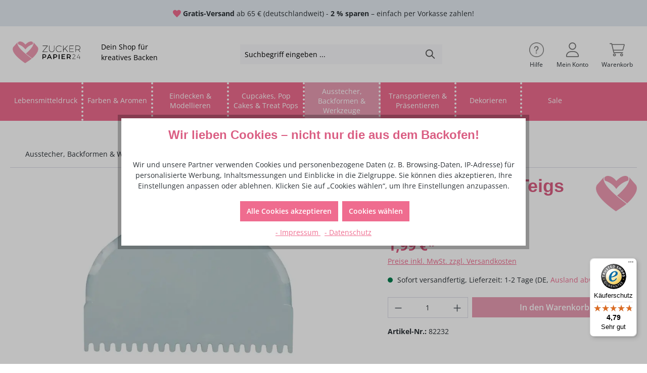

--- FILE ---
content_type: text/html; charset=UTF-8
request_url: https://zuckerpapier24.de/ausstecher-backformen-werkzeuge/werkzeuge/sonstiges-zubehoer/5462/kammschaber/teigschaber
body_size: 28116
content:
<!DOCTYPE html><html lang="de-DE" itemscope="itemscope" itemtype="https://schema.org/WebPage"><head><meta charset="utf-8"><meta name="viewport" content="width=device-width, initial-scale=1, shrink-to-fit=no"><meta name="author" content=""><meta name="robots" content="index,follow"><meta name="revisit-after" content="15 days"><meta name="keywords" content=""><meta name="description" content="Kunststoff Teigschaber/Kammschaber Dekorative Muster auf Ihren Torten gelingen Ihnen mit diesem Creme-Glätter. Mit dem Kammschaber geben Sie Ihrer Torte eine beeindruckende Tiefe und wundervolle Reliefstrukturen. Setzen Sie den Creme-Glätter einfach an I…"><meta property="og:type" content="product"><meta property="og:site_name" content="Zuckerpapier24.de"><meta property="og:url" content="https://zuckerpapier24.de/ausstecher-backformen-werkzeuge/werkzeuge/sonstiges-zubehoer/5462/kammschaber/teigschaber"><meta property="og:title" content="Kammschaber/Teigschaber | Zuckerpapier24.de"><meta property="og:description" content="Kunststoff Teigschaber/Kammschaber Dekorative Muster auf Ihren Torten gelingen Ihnen mit diesem Creme-Glätter. Mit dem Kammschaber geben Sie Ihrer Torte eine beeindruckende Tiefe und wundervolle Reliefstrukturen. Setzen Sie den Creme-Glätter einfach an I…"><meta property="og:image" content="https://zuckerpapier24.de/media/1c/61/6b/1695119129/dsc_0504.jpg?ts=1715862880"><meta property="product:brand" content="Zuckerpapier24.de"><meta property="product:price:amount" content="1.99"><meta property="product:price:currency" content="EUR"><meta property="product:product_link" content="https://zuckerpapier24.de/ausstecher-backformen-werkzeuge/werkzeuge/sonstiges-zubehoer/5462/kammschaber/teigschaber"><meta name="twitter:card" content="product"><meta name="twitter:site" content="Zuckerpapier24.de"><meta name="twitter:title" content="Kammschaber/Teigschaber | Zuckerpapier24.de"><meta name="twitter:description" content="Kunststoff Teigschaber/Kammschaber Dekorative Muster auf Ihren Torten gelingen Ihnen mit diesem Creme-Glätter. Mit dem Kammschaber geben Sie Ihrer Torte eine beeindruckende Tiefe und wundervolle Reliefstrukturen. Setzen Sie den Creme-Glätter einfach an I…"><meta name="twitter:image" content="https://zuckerpapier24.de/media/1c/61/6b/1695119129/dsc_0504.jpg?ts=1715862880"><meta itemprop="copyrightHolder" content="Zuckerpapier24.de"><meta itemprop="copyrightYear" content=""><meta itemprop="isFamilyFriendly" content="true"><meta itemprop="image" content="https://zuckerpapier24.de/media/61/ec/4d/1694512951/zp24_logo_color_header.png?ts=1694512951"><meta name="theme-color" content="#fff"><link rel="alternate" hreflang="en-GB" href="https://zuckerpapier24.de/en/cookie-cutter-bakeware-tools/tools/other-equipment/5462/comb-scraper/spatula"><link rel="alternate" hreflang="x-default" href="https://zuckerpapier24.de/ausstecher-backformen-werkzeuge/werkzeuge/sonstiges-zubehoer/5462/kammschaber/teigschaber"><link rel="alternate" hreflang="de-DE" href="https://zuckerpapier24.de/ausstecher-backformen-werkzeuge/werkzeuge/sonstiges-zubehoer/5462/kammschaber/teigschaber"> <script>if(undefined===ACSInformatikWFVData){var ACSInformatikWFVData={};}
ACSInformatikWFVData.TemplateVersion='1.11.3X';ACSInformatikWFVData.ExtensionEnabled=true;window.features={"V6_5_0_0":true,"v6.5.0.0":true,"V6_6_0_0":true,"v6.6.0.0":true,"V6_7_0_0":false,"v6.7.0.0":false,"DISABLE_VUE_COMPAT":false,"disable.vue.compat":false,"ACCESSIBILITY_TWEAKS":false,"accessibility.tweaks":false,"ADMIN_VITE":false,"admin.vite":false,"TELEMETRY_METRICS":false,"telemetry.metrics":false,"CACHE_REWORK":false,"cache.rework":false,"PAYPAL_SETTINGS_TWEAKS":false,"paypal.settings.tweaks":false};(()=>{window.addEventListener('CookiebotOnLoad',function(e){if(typeof Cookiebot==='undefined'||!Cookiebot){}else{gtag('consent','update',{'security_storage':'granted'});}},false);})();window.dataLayer=window.dataLayer||[];function gtag(){dataLayer.push(arguments);}
(()=>{const analyticsStorageEnabled=document.cookie.split(';').some((item)=>item.trim().includes('google-analytics-enabled=1'));const adsEnabled=document.cookie.split(';').some((item)=>item.trim().includes('google-ads-enabled=1'));gtag('consent','default',{'ad_user_data':adsEnabled?'granted':'denied','ad_storage':adsEnabled?'granted':'denied','ad_personalization':adsEnabled?'granted':'denied','analytics_storage':analyticsStorageEnabled?'granted':'denied'});})();window.googleReCaptchaV3Active=true;window.useDefaultCookieConsent=true;window.activeNavigationId='018aacdefc207307b4f8a1a4b633b334';window.router={'frontend.cart.offcanvas':'/checkout/offcanvas','frontend.cookie.offcanvas':'/cookie/offcanvas','frontend.checkout.finish.page':'/checkout/finish','frontend.checkout.info':'/widgets/checkout/info','frontend.menu.offcanvas':'/widgets/menu/offcanvas','frontend.cms.page':'/widgets/cms','frontend.cms.navigation.page':'/widgets/cms/navigation','frontend.account.addressbook':'/widgets/account/address-book','frontend.country.country-data':'/country/country-state-data','frontend.app-system.generate-token':'/app-system/Placeholder/generate-token',};window.salesChannelId='018aacdf0c09706f967c878c204c0c29';window.breakpoints={"xs":0,"sm":576,"md":768,"lg":992,"xl":1200,"xxl":1400};window.themeAssetsPublicPath='https://zuckerpapier24.de/theme/018a93f6e05172f8bdbb3559eda93543/assets/';window.themeJsPublicPath='https://zuckerpapier24.de/theme/ff623084c53f26decf9e0af2687e7830/js/';(function(){window.acrisCookiePrivacy={a:'_||_',c:'^session-.*_||_csrf.*_||_timezone_||_cookie-preference|acris_cookie_acc_||_sw-cache-hash|sw-currency|sw-states_||_acris_cookie_landing_page|acris_cookie_referrer_||_acris_cookie_first_activated_||__GRECAPTCHA_||_paypal-google-pay-cookie-key_||_paypal-cookie-key_||_acris-tag-manager_||_amazon-pay-abtesting-apa-migration|amazon-pay-abtesting-new-widgets|amazon-pay-connectedAuth|apay-session-set|apay-status-v2|amazon_Login_accessToken|amazon_Login_state_cache|amazon-pay-cors-blocked-status|language|apayLoginState|ledgerCurrency_||_sf_redirect_||_googtrans_||_language_||_PHPSESSID_||_acrisImportExportCookie',r:'^session-.*_||_csrf.*_||_timezone_||_cookie-preference|acris_cookie_acc_||_sw-cache-hash|sw-currency|sw-states_||_acris_cookie_landing_page|acris_cookie_referrer_||_acris_cookie_first_activated_||__GRECAPTCHA_||_paypal-google-pay-cookie-key_||_paypal-cookie-key_||_swag-amazon-pay_||_google-ads-enabled_||_wishlist-enabled_||_youtube-video_||_acris-tag-manager_||_amazon-pay-abtesting-apa-migration|amazon-pay-abtesting-new-widgets|amazon-pay-connectedAuth|apay-session-set|apay-status-v2|amazon_Login_accessToken|amazon_Login_state_cache|amazon-pay-cors-blocked-status|language|apayLoginState|ledgerCurrency_||__ga|_gid|_gat_.+|_dc_gtm_UA-.+|ga-disable-UA-.+|__utm(a|b|c|d|t|v|x|z)|_gat|_swag_ga_.*|_gac.*|_ga.*_||__gcl_aw|_gcl_dc|_gcl_gb|_gcl_gs_||__gcl_au_||_google-analytics-enabled_||_acris-tag-manager-google-analytics-enabled_||_acris-tag-manager-google-ads-enabled',i:'',s:[],init:function(){this.c=this.c.split(this.a),this.r=this.r.split(this.a),this.rd(),this.ccs()},ccs:function(){var t,i,e=document.cookie.split(";");for(t=0;t<e.length;t++)i=e[t].trim(),this.gcnov(i),this.cca(i,!0)},rd:function(){var t=Object.getOwnPropertyDescriptor(Document.prototype,"cookie")||Object.getOwnPropertyDescriptor(HTMLDocument.prototype,"cookie");t&&Object.defineProperty(document,"cookie",{get:function(){return t.get.call(document)},set:function(i){var e=acrisCookiePrivacy.cca(i);return!1===e||t.set.call(document,e)}})},cca:function(t,i=!1){var e=this.gcnov(t);return!!e&&(this.ceip(t)?t:!0===this.cia(this.c,e,t)?t:(!1===this.cia(this.r,e,t)&&this.gtkc(e),!0===i?(this.ucbv(t),t):this.grecn(t)))},gcnov:function(t){var i=t.split("=")[0];return!!i&&(i=i.trim())},remeberCookieValue:function(t,i){if(this.s[t]){if(!1!==this.s[t].includes(i))return;for(var e=0;e<this.s[t].length;e++)if(this.gcnov(this.s[t][e])===this.gcnov(i))return;this.s[t].push(i)}else this.s[t]=[],this.s[t].push(i)},acceptAllKnownCookies:function(){this.c=this.r},allowCookieByName:function(t){var i=this.s[t];if(-1===this.c.indexOf(t)&&this.c.push(t),i)for(var e=0;e<i.length;e++)document.cookie=i[e]},denyCookieByName:function(t){var i=this.s[t],ioc=this.c.indexOf(i);if(ioc>-1){this.c.splice(ioc,1);}if(i)for(var e=0;e<i.length;e++)this.ucbv(i[e])},ceip:function(t){if(this.iarc(t))return!0;var i,e=this.gced(t);return!!e&&(i=new Date(e),!!this.ivd(i)&&i<new Date)},gced:function(t){var i=t.split("expires=")[1];return!!i&&i.split(";")[0]},ivd:function(t){return t instanceof Date&&!isNaN(t)},iarc:function(t){return-1!==t.indexOf("2001 01:20:25")},cia:function(t,i,e){var n,r;for(r=0;r<t.length;r++){try{if(t[r]&&(n=new RegExp("^("+t[r]+")$","g"),t[r]===i||i.match(n)))return this.remeberCookieValue(t[r],e),!0;}catch(e){}}return!1},gtkc:function(t){this.r.push(t);if(!this.i)return;var i=new XMLHttpRequest;i.open("GET",this.i+"?c="+t,!0),i.send()},grecn:function(t){if(!t)return t;var i,e=t.split(";"),n=e[0].trim(),r="",c="";if(!n)return!1;for(i=0;i<e.length;i++)-1!==e[i].indexOf("path=")?r=" "+e[i].trim()+";":-1!==e[i].indexOf("domain=")&&(c=" "+e[i].trim()+";");return n+"; expires=Wed, 03 Jan 2001 01:20:25 GMT;"+r+c},ucbv:function(t){if(!t)return t;var i,e,n=t.split(";"),r=n[0].trim(),c="",s="",o=location.hostname.split("."),h=o.shift(),a=o.join(".");if(!r)return!1;for(e=0;e<n.length;e++)-1!==n[e].indexOf("path=")?c=" "+n[e].trim()+";":-1!==n[e].indexOf("domain=")&&(s=" "+n[e].trim()+";");i=r+"; expires=Wed, 03 Jan 2001 01:20:25 GMT;"+c,this.sc(i+s),this.sc(i),a&&this.sc(r+"; expires=Wed, 03 Jan 2001 01:20:25 GMT; domain="+a+";"),h&&this.sc(r+"; expires=Wed, 03 Jan 2001 01:20:25 GMT; domain="+h+"."+a+";")},sc:function(t){document.cookie=t}};window.acrisCookiePrivacy.init();})();</script> <link rel="shortcut icon" href="https://zuckerpapier24.de/media/a7/e2/53/1694513408/zp24_favicon.png?ts=1694513408"><link rel="canonical" href="https://zuckerpapier24.de/ausstecher-backformen-werkzeuge/werkzeuge/sonstiges-zubehoer/5462/kammschaber/teigschaber"><title itemprop="name">Kammschaber/Teigschaber | Zuckerpapier24.de</title><link rel="stylesheet" href="https://zuckerpapier24.de/theme/ff623084c53f26decf9e0af2687e7830/css/all.css?1765533614"><style> .btn-detail { color: #fff; background: #e89cb3; border-color: #e89cb3; } .btn-detail:hover, .btn-detail:active, .btn-detail:focus {color: #fff; background-color: #da5e83; border-color: #da5e83;} .cms-section.custom-listing-page .category-headline-description { border: none; padding: 0; } @media (max-width: 991.98px) { .is-act-confirmpage .checkout .checkout-container { --bs-gutter-x: 20px; } } @media (max-width: 767.98px) { .hp-main-banner.cms-block-image { padding-top: 10px; } } @media (min-width: 992px) { .cms-element-product-listing .cms-element-product-listing-actions { display: none; } } @media (max-width: 575.98px) { .acris-cookie-consent.is--modal .cookie-consent-permission-text, .cookie-consent-permission-heading { padding: .3rem; } .acris-cookie-consent.is--modal .cookie-consent-permission-text { margin: .3rem 0; } .cookie-consent-permission-heading { margin-bottom: 0; padding-top: .6rem; } .modal-backdrop { --bs-backdrop-opacity: 1; } } .acris-cookie-consent.is--modal { .modal-content { padding-top: 120px; background-image: url(https://zuckerpapier24.de/media/59/cb/20/1728990859/cookie.png); background-position: center .6rem; background-size: 120px; background-repeat: no-repeat; box-shadow: none; border-radius: 15px; } .cookie-consent-permission-button button { border-radius: 50rem; font-size: .875rem; } } .styled-table { border-collapse: collapse; margin: 25px 0; font-size: 14px; text-align: left; width: 100%; } .styled-table th, .styled-table td { border: 1px solid #dddddd; padding: 8px 12px; } .styled-table tr:nth-child(even) { background-color: #f3f3f3; } li.filter-multi-select-list-item.disabled { display: none; } .top-bar-language { display: none; } </style><script data-acris-tag-manager-app="true" data-acris-tag-manager-app-options="{&quot;context&quot;:{&quot;controllerName&quot;:&quot;product&quot;,&quot;controllerAction&quot;:&quot;index&quot;,&quot;currency&quot;:{&quot;isoCode&quot;:&quot;EUR&quot;}}}"> (function(w,d,s,l,i){w[l]=w[l]||[];w[l].push({'gtm.start': new Date().getTime(),event:'gtm.js'});var f=d.getElementsByTagName(s)[0], j=d.createElement(s),dl=l!='dataLayer'?'&l='+l:'';j.async=true;j.src='https://www.googletagmanager.com/gtm.js?id='+i+dl;f.parentNode.insertBefore(j,f); })(window,document,'script','dataLayer','GTM-KDN8C9L4'); </script><script data-acris-tag-manager-app-data-layer="true"> dataLayer.push({event: null, ecommerce: null, google_tag_params: null}); dataLayer.push({ 'event': 'view_item', 'ecommerce': { 'currencyCode': 'EUR', 'detail': { 'actionField': { 'list': '' }, 'products': [{ 'name': 'Kammschaber/Teigschaber', 'id': '82232', 'price': '1.67', 'brand': 'Zuckerpapier24.de', 'category': 'sonstiges Zubehör', 'variant': '' }] }, }, 'google_tag_params': { 'ecomm_pagetype': 'product', 'ecomm_prodid': '82232' } }); </script><script src="https://integrations.etrusted.com/applications/widget.js/v2" async defer></script><script src='https://www.google.com/recaptcha/api.js?render=6LdHh_MpAAAAAMfwVCCuSTv_S3E1Cfjnlh3u3ROy' defer></script><script src="https://zuckerpapier24.de/theme/ff623084c53f26decf9e0af2687e7830/js/storefront/storefront.js?1765533614" defer></script><script src="https://zuckerpapier24.de/theme/ff623084c53f26decf9e0af2687e7830/js/swag-pay-pal/swag-pay-pal.js?1765533614" defer></script><script src="https://zuckerpapier24.de/theme/ff623084c53f26decf9e0af2687e7830/js/swag-amazon-pay/swag-amazon-pay.js?1765533614" defer></script><script src="https://zuckerpapier24.de/theme/ff623084c53f26decf9e0af2687e7830/js/acris-tax-c-s/acris-tax-c-s.js?1765533614" defer></script><script src="https://zuckerpapier24.de/theme/ff623084c53f26decf9e0af2687e7830/js/acris-cookie-consent-c-s/acris-cookie-consent-c-s.js?1765533614" defer></script><script src="https://zuckerpapier24.de/theme/ff623084c53f26decf9e0af2687e7830/js/pickware-dhl/pickware-dhl.js?1765533614" defer></script><script src="https://zuckerpapier24.de/theme/ff623084c53f26decf9e0af2687e7830/js/pickware-shipping-bundle/pickware-shipping-bundle.js?1765533614" defer></script><script src="https://zuckerpapier24.de/theme/ff623084c53f26decf9e0af2687e7830/js/trusted-shops-easy-integration-s6/trusted-shops-easy-integration-s6.js?1765533614" defer></script><script src="https://zuckerpapier24.de/theme/ff623084c53f26decf9e0af2687e7830/js/a-c-s-informatik--w-f-v/a-c-s-informatik--w-f-v.js?1765533614" defer></script><script src="https://zuckerpapier24.de/theme/ff623084c53f26decf9e0af2687e7830/js/acris-tag-manager-app-c-s/acris-tag-manager-app-c-s.js?1765533614" defer></script><script src="https://zuckerpapier24.de/theme/ff623084c53f26decf9e0af2687e7830/js/gjuce-credit-transfer-by-qrcode-s-w6/gjuce-credit-transfer-by-qrcode-s-w6.js?1765533614" defer></script><script src="https://zuckerpapier24.de/theme/ff623084c53f26decf9e0af2687e7830/js/zuckerpapier24/zuckerpapier24.js?1765533614" defer></script></head><script src="https://integrations.etrusted.com/applications/widget.js/v2" async defer></script><body class="is-ctl-product is-act-index"><div class="skip-to-content bg-primary-subtle text-primary-emphasis visually-hidden-focusable overflow-hidden"><div class="container d-flex justify-content-center"><a href="#content-main" class="skip-to-content-link d-inline-flex text-decoration-underline m-1 p-2 fw-bold gap-2"> Zum Hauptinhalt springen </a><a href="#header-main-search-input" class="skip-to-content-link d-inline-flex text-decoration-underline m-1 p-2 fw-bold gap-2 d-none d-sm-block"> Zur Suche springen </a><a href="#main-navigation-menu" class="skip-to-content-link d-inline-flex text-decoration-underline m-1 p-2 fw-bold gap-2 d-none d-lg-block"> Zur Hauptnavigation springen </a></div></div><noscript><iframe src="https://www.googletagmanager.com/ns.html?id=GTM-KDN8C9L4" height="0" width="0" style="display:none;visibility:hidden"></iframe></noscript><noscript class="noscript-main"><div role="alert" class="alert alert-info alert-has-icon"> <span class="icon icon-info" aria-hidden="true"><svg xmlns="http://www.w3.org/2000/svg" xmlns:xlink="http://www.w3.org/1999/xlink" width="24" height="24" viewBox="0 0 24 24"><defs><path d="M12 7c.5523 0 1 .4477 1 1s-.4477 1-1 1-1-.4477-1-1 .4477-1 1-1zm1 9c0 .5523-.4477 1-1 1s-1-.4477-1-1v-5c0-.5523.4477-1 1-1s1 .4477 1 1v5zm11-4c0 6.6274-5.3726 12-12 12S0 18.6274 0 12 5.3726 0 12 0s12 5.3726 12 12zM12 2C6.4772 2 2 6.4772 2 12s4.4772 10 10 10 10-4.4772 10-10S17.5228 2 12 2z" id="icons-default-info" /></defs><use xlink:href="#icons-default-info" fill="#758CA3" fill-rule="evenodd" /></svg></span> <div class="alert-content-container"><div class="alert-content"> Um unseren Shop in vollem Umfang nutzen zu können, empfehlen wir Ihnen Javascript in Ihrem Browser zu aktivieren. </div></div></div></noscript><header class="header-main"><div class="container-fluid p-0"><div class="top-bar"><nav class="top-bar-nav"><div class="top-bar-info-row"> <span class="top-bar-icon"> <span class="icon icon-heart-filled icon-xs"><svg xmlns="http://www.w3.org/2000/svg" width="24" height="24" viewBox="0 0 24 24"><path d="M12 4.248c-3.148-5.402-12-3.825-12 2.944 0 4.661 5.571 9.427 12 15.808 6.43-6.381 12-11.147 12-15.808 0-6.792-8.875-8.306-12-2.944" /></svg></span> </span> <span class="top-bar-info"><strong>Gratis-Versand</strong> ab 65 € (deutschlandweit) - <strong>2 % sparen</strong> – einfach per Vorkasse zahlen!</span> </div><div class="d-none"><div class="d-lg-none top-bar-nav-item top-bar-language"><form method="post" action="/checkout/language" class="language-form" data-form-auto-submit="true"><div class="languages-menu dropdown"> <button class="btn dropdown-toggle top-bar-nav-btn" type="button" id="languagesDropdown-top-bar" data-bs-toggle="dropdown" aria-haspopup="true" aria-expanded="false"><div class="top-bar-list-icon language-flag country-de language-de"></div> <span class="top-bar-nav-text d-inline-block">DE</span> </button> <div class="top-bar-list dropdown-menu dropdown-menu-end" aria-labelledby="languagesDropdown-top-bar"><div class="top-bar-list-item dropdown-item item-checked" title=""> <label class="top-bar-list-label" for="top-bar-2fbb5fe2e29a4d70aa5854ce7ce3e20b"><input id="top-bar-2fbb5fe2e29a4d70aa5854ce7ce3e20b" class="top-bar-list-radio" value="2fbb5fe2e29a4d70aa5854ce7ce3e20b" name="languageId" type="radio" checked><div class="top-bar-list-icon language-flag country-de language-de"></div> DE </label></div><div class="top-bar-list-item dropdown-item" title=""> <label class="top-bar-list-label" for="top-bar-018a747789ce7334a1ddf2c0fcfbef8e"><input id="top-bar-018a747789ce7334a1ddf2c0fcfbef8e" class="top-bar-list-radio" value="018a747789ce7334a1ddf2c0fcfbef8e" name="languageId" type="radio"><div class="top-bar-list-icon language-flag country-gb language-en"></div> EN </label></div></div></div><input name="redirectTo" type="hidden" value="frontend.detail.page"><input name="redirectParameters[_httpCache]" type="hidden" value="1"><input name="redirectParameters[productId]" type="hidden" value="018f80a8403d71b5a5c13b4e47063ec2"></form></div></div></nav></div><div class="container"><div class="row align-items-center header-row header-actions-mobile-row"><div class="col-12 col-lg-auto p-0 header-logo-col d-none d-sm-block"><div class="header-logo-main"><a class="header-logo-main-link" href="/" title="Zur Startseite gehen"><picture class="header-logo-picture"><source srcset="https://zuckerpapier24.de/media/63/40/79/1694533803/zp24_logo_white_tablet.png?ts=1694533803" media="(min-width: 768px) and (max-width: 1199px)"><source srcset="https://zuckerpapier24.de/media/d7/83/e9/1694513239/zp24_heart_white.png?ts=1694513239" media="(max-width: 767px)"><img src="https://zuckerpapier24.de/media/61/ec/4d/1694512951/zp24_logo_color_header.png?ts=1694512951" alt="Zur Startseite gehen" class="img-fluid header-logo-main-img"><div class="logo-additional-text d-none d-md-flex align-items-center"> Dein Shop für kreatives Backen </div></picture></a></div></div><div class="col-12 order-2 col-sm order-sm-1 header-search-col"><div class="row"><div class="col-sm-auto d-none d-sm-block d-lg-none"><div class="nav-main-toggle"> <button class="btn nav-main-toggle-btn header-actions-btn" type="button" data-off-canvas-menu="true" aria-label="Menü"> <span class="icon icon-stack"><svg xmlns="http://www.w3.org/2000/svg" xmlns:xlink="http://www.w3.org/1999/xlink" width="24" height="24" viewBox="0 0 24 24"><defs><path d="M3 13c-.5523 0-1-.4477-1-1s.4477-1 1-1h18c.5523 0 1 .4477 1 1s-.4477 1-1 1H3zm0-7c-.5523 0-1-.4477-1-1s.4477-1 1-1h18c.5523 0 1 .4477 1 1s-.4477 1-1 1H3zm0 14c-.5523 0-1-.4477-1-1s.4477-1 1-1h18c.5523 0 1 .4477 1 1s-.4477 1-1 1H3z" id="icons-default-stack" /></defs><use xlink:href="#icons-default-stack" fill="#758CA3" fill-rule="evenodd" /></svg></span> <span class="nav-main-toggle-btn-text"> Menü</span> </button> </div></div><div class="col"><div class="collapse" id="searchCollapse"><div class="header-search"><form action="/search" method="get" data-search-widget="true" data-search-widget-options="{&quot;searchWidgetMinChars&quot;:2}" data-url="/suggest?search=" class="header-search-form"><div class="input-group"><input type="search" id="header-main-search-input" name="search" class="form-control header-search-input" autocomplete="off" autocapitalize="off" placeholder="Suchbegriff eingeben ..." aria-label="Suchbegriff eingeben ..." value=""> <button type="submit" class="btn header-search-btn" aria-label="Suchen"> <span class="header-search-icon"> <span class="icon icon-search"><svg xmlns="http://www.w3.org/2000/svg" xmlns:xlink="http://www.w3.org/1999/xlink" width="24" height="24" viewBox="0 0 24 24"><defs><path d="M10.0944 16.3199 4.707 21.707c-.3905.3905-1.0237.3905-1.4142 0-.3905-.3905-.3905-1.0237 0-1.4142L8.68 14.9056C7.6271 13.551 7 11.8487 7 10c0-4.4183 3.5817-8 8-8s8 3.5817 8 8-3.5817 8-8 8c-1.8487 0-3.551-.627-4.9056-1.6801zM15 16c3.3137 0 6-2.6863 6-6s-2.6863-6-6-6-6 2.6863-6 6 2.6863 6 6 6z" id="icons-default-search" /></defs><use xlink:href="#icons-default-search" fill="#758CA3" fill-rule="evenodd" /></svg></span> </span> </button> <button class="btn header-close-btn js-search-close-btn d-none" type="button" aria-label="Die Dropdown-Suche schließen"> <span class="header-close-icon"> <span class="icon icon-x"><svg xmlns="http://www.w3.org/2000/svg" xmlns:xlink="http://www.w3.org/1999/xlink" width="24" height="24" viewBox="0 0 24 24"><defs><path d="m10.5858 12-7.293-7.2929c-.3904-.3905-.3904-1.0237 0-1.4142.3906-.3905 1.0238-.3905 1.4143 0L12 10.5858l7.2929-7.293c.3905-.3904 1.0237-.3904 1.4142 0 .3905.3906.3905 1.0238 0 1.4143L13.4142 12l7.293 7.2929c.3904.3905.3904 1.0237 0 1.4142-.3906.3905-1.0238.3905-1.4143 0L12 13.4142l-7.2929 7.293c-.3905.3904-1.0237.3904-1.4142 0-.3905-.3906-.3905-1.0238 0-1.4143L10.5858 12z" id="icons-default-x" /></defs><use xlink:href="#icons-default-x" fill="#758CA3" fill-rule="evenodd" /></svg></span> </span> </button> </div></form></div></div></div></div></div><div class="col-12 order-1 col-sm-auto order-sm-2 p-0 header-actions-col"><div class="row g-0 d-flex align-items-center"><div class="d-none d-lg-block col-auto top-bar-language"><form method="post" action="/checkout/language" class="language-form" data-form-auto-submit="true"><div class="languages-menu dropdown"> <button class="btn dropdown-toggle top-bar-nav-btn" type="button" id="languagesDropdown-top-bar" data-bs-toggle="dropdown" aria-haspopup="true" aria-expanded="false"><div class="top-bar-list-icon language-flag country-de language-de"></div> <span class="top-bar-nav-text d-inline-block">DE</span> </button> <div class="top-bar-list dropdown-menu dropdown-menu-end" aria-labelledby="languagesDropdown-top-bar"><div class="top-bar-list-item dropdown-item item-checked" title=""> <label class="top-bar-list-label" for="top-bar-2fbb5fe2e29a4d70aa5854ce7ce3e20b"><input id="top-bar-2fbb5fe2e29a4d70aa5854ce7ce3e20b" class="top-bar-list-radio" value="2fbb5fe2e29a4d70aa5854ce7ce3e20b" name="languageId" type="radio" checked><div class="top-bar-list-icon language-flag country-de language-de"></div> DE </label></div><div class="top-bar-list-item dropdown-item" title=""> <label class="top-bar-list-label" for="top-bar-018a747789ce7334a1ddf2c0fcfbef8e"><input id="top-bar-018a747789ce7334a1ddf2c0fcfbef8e" class="top-bar-list-radio" value="018a747789ce7334a1ddf2c0fcfbef8e" name="languageId" type="radio"><div class="top-bar-list-icon language-flag country-gb language-en"></div> EN </label></div></div></div><input name="redirectTo" type="hidden" value="frontend.detail.page"><input name="redirectParameters[_httpCache]" type="hidden" value="1"><input name="redirectParameters[productId]" type="hidden" value="018f80a8403d71b5a5c13b4e47063ec2"></form></div><div class="d-none d-md-block col-auto"><nav class="navbar-help navbar-expand-lg"><div class="container-fluid p-0"><div class="collapse navbar-collapse" id="navbarSupportedContent"><div class="navbar-nav me-auto mb-2 mb-lg-0"><div class="nav-item-help dropdown"><a class="btn help-menu-btn header-actions-btn" href="#" id="navbarHelpDropdown" role="button" data-bs-toggle="dropdown" aria-expanded="false" href="/kontaktformular" target="_blank" rel="nofollow noopener"> <span class="icon icon-questions icon-lg"><?xml version="1.0" encoding="UTF-8" standalone="no" ?><!DOCTYPE svg PUBLIC "-//W3C//DTD SVG 1.1//EN" "http://www.w3.org/Graphics/SVG/1.1/DTD/svg11.dtd"><svg xmlns="http://www.w3.org/2000/svg" xmlns:xlink="http://www.w3.org/1999/xlink" version="1.1" width="48" height="48" viewBox="-0.0000015999999973814738 -0.0000015999999973814738 64.0000032 64.0000032" xml:space="preserve"><desc>Created with Fabric.js 5.3.0</desc><defs></defs><g transform="matrix(1.00000005 0 0 1.00000005 32 32)" id="LNmtFis8rQ8pNVr4UQ1N-"><g id="LNmtFis8rQ8pNVr4UQ1N-_clip" clip-path="url(#CLIPPATH_71)"><image id="SVGID_64" x="0" y="0" width="64" height="64" transform="matrix(1 0 0 1 -32 -32)" opacity="1" xlink:href="[data-uri]"></image></g><clipPath id="CLIPPATH_71"><path transform=" translate(-32, -32)" id="LNmtFis8rQ8pNVr4UQ1N-" d="M 0 0 L 64 0 L 64 64 L 0 64 Z" stroke-linecap="round" /></clipPath><path style="stroke: none; stroke-width: 0; stroke-dasharray: none; stroke-linecap: butt; stroke-dashoffset: 0; stroke-linejoin: miter; stroke-miterlimit: 4; fill: none;fill-rule: nonzero; opacity: 1;" transform=" translate(-32, -32)" d="M 0 0 L 64 0 L 64 64 L 0 64 Z" stroke-linecap="round" /></g></svg></span> <span class="help-menu-text d-none d-xl-block">Hilfe</span> </a><div class="container navbar-help-content"><ul class="footer-service-menu-list list-unstyled dropdown-menu" aria-labelledby="navbarHelpDropdown"><li class="footer-service-menu-item"><a class="footer-service-menu-link" href="https://zuckerpapier24.de/Haendler-Login" title="Händler-Login"> Händler-Login </a></li><li class="footer-service-menu-item"><a class="footer-service-menu-link" href="https://zuckerpapier24.de/kontakt/" title="Kontakt "> Kontakt </a></li><li class="footer-service-menu-item"><a class="footer-service-menu-link" href="https://zuckerpapier24.de/versand-und-zahlungsbedingungen/" title=" Versand und Zahlungsbedingungen "> Versand und Zahlungsbedingungen </a></li><li class="footer-service-menu-item"><a class="footer-service-menu-link" href="https://zuckerpapier24.de/ueber-uns/" title=" Über uns "> Über uns </a></li><li class="footer-service-menu-item"><a class="footer-service-menu-link" href="https://zuckerpapier24.de/agb/" title=" AGB "> AGB </a></li><li class="footer-service-menu-item"><a class="footer-service-menu-link" href="https://zuckerpapier24.de/impressum/" title=" Impressum "> Impressum </a></li><li class="footer-service-menu-item"><a class="footer-service-menu-link" href="https://zuckerpapier24.de/widerrufsrecht/" title=" Widerrufsrecht "> Widerrufsrecht </a></li><li class="footer-service-menu-item"><a class="footer-service-menu-link" href="https://zuckerpapier24.de/datenschutz/" title=" Datenschutz"> Datenschutz </a></li></ul></div></div></div></div></div></nav></div><div class="col d-flex d-sm-none"><div class="menu-button d-flex"> <button class="btn nav-main-toggle-btn header-actions-btn" type="button" data-off-canvas-menu="true" aria-label="Menü"> <span class="icon icon-stack"><svg xmlns="http://www.w3.org/2000/svg" xmlns:xlink="http://www.w3.org/1999/xlink" width="24" height="24" viewBox="0 0 24 24"><use xlink:href="#icons-default-stack" fill="#758CA3" fill-rule="evenodd" /></svg></span> <span class="nav-main-toggle-btn-text"> Menü</span> </button> </div><div class="mobile-logo"><div class="header-logo-main"><a class="header-logo-main-link" href="/" title="Zur Startseite gehen"><picture class="header-logo-picture"><source srcset="https://zuckerpapier24.de/media/63/40/79/1694533803/zp24_logo_white_tablet.png?ts=1694533803" media="(min-width: 768px) and (max-width: 1199px)"><source srcset="https://zuckerpapier24.de/media/d7/83/e9/1694513239/zp24_heart_white.png?ts=1694513239" media="(max-width: 767px)"><img src="https://zuckerpapier24.de/media/61/ec/4d/1694512951/zp24_logo_color_header.png?ts=1694512951" alt="Zur Startseite gehen" class="img-fluid header-logo-main-img"><div class="logo-additional-text d-none d-md-flex align-items-center"> Dein Shop für kreatives Backen </div></picture></a></div></div></div><div class="col-auto d-sm-none"><div class="search-toggle"> <button class="btn header-actions-btn search-toggle-btn js-search-toggle-btn collapsed" type="button" data-bs-toggle="collapse" data-bs-target="#searchCollapse" aria-expanded="false" aria-controls="searchCollapse" aria-label="Suchen"> <span class="icon icon-magnifying-glass icon-lg"><?xml version="1.0" encoding="UTF-8" standalone="no" ?><!DOCTYPE svg PUBLIC "-//W3C//DTD SVG 1.1//EN" "http://www.w3.org/Graphics/SVG/1.1/DTD/svg11.dtd"><svg xmlns="http://www.w3.org/2000/svg" xmlns:xlink="http://www.w3.org/1999/xlink" version="1.1" width="48" height="48" viewBox="1.9999985000000038 1.9999985000000038 60.00000299999999 60.00000299999999" xml:space="preserve"><desc>Created with Fabric.js 5.3.0</desc><defs></defs><g transform="matrix(1.00000005 0 0 1.00000005 32 32)" id="KqBI7sgzMLi6Pi4yeMp_7"><g id="KqBI7sgzMLi6Pi4yeMp_7_clip" clip-path="url(#CLIPPATH_86)"><image id="SVGID_79" x="0" y="0" width="60" height="60" transform="matrix(1 0 0 1 -30 -30)" opacity="1" xlink:href="[data-uri]"></image></g><clipPath id="CLIPPATH_86"><path transform=" translate(-30, -30)" id="KqBI7sgzMLi6Pi4yeMp_7" d="M 0 0 L 60 0 L 60 60 L 0 60 Z" stroke-linecap="round" /></clipPath><path style="stroke: none; stroke-width: 0; stroke-dasharray: none; stroke-linecap: butt; stroke-dashoffset: 0; stroke-linejoin: miter; stroke-miterlimit: 4; fill: none;fill-rule: nonzero; opacity: 1;" transform=" translate(-30, -30)" d="M 0 0 L 60 0 L 60 60 L 0 60 Z" stroke-linecap="round" /></g></svg></span> </button> </div></div><div class="col-auto"><div class="account-menu"><div class="dropdown"> <button class="btn account-menu-btn header-actions-btn" type="button" id="accountWidget" data-account-menu="true" data-bs-toggle="dropdown" aria-haspopup="true" aria-expanded="false" aria-label="Ihr Konto" title="Ihr Konto"> <span class="icon icon-shopping-user icon-lg"><svg xmlns="http://www.w3.org/2000/svg" viewBox="0 0 448 512"><path d="M224 256c70.7 0 128-57.31 128-128s-57.3-128-128-128C153.3 0 96 57.31 96 128S153.3 256 224 256zM224 32c52.94 0 96 43.06 96 96c0 52.93-43.06 96-96 96S128 180.9 128 128C128 75.06 171.1 32 224 32zM274.7 304H173.3C77.61 304 0 381.6 0 477.3c0 19.14 15.52 34.67 34.66 34.67h378.7C432.5 512 448 496.5 448 477.3C448 381.6 370.4 304 274.7 304zM413.3 480H34.66C33.2 480 32 478.8 32 477.3C32 399.4 95.4 336 173.3 336h101.3C352.6 336 416 399.4 416 477.3C416 478.8 414.8 480 413.3 480z" fill="#767676"/></svg></span> <span class="header-account-text d-none d-xl-block">Mein Konto</span> </button> <div class="dropdown-menu dropdown-menu-end account-menu-dropdown js-account-menu-dropdown" aria-labelledby="accountWidget"><script data-acris-tag-manager-app-data="product-page-loaded" type="application/json">{"context":{"currency":"EUR"},"product":{"id":"018f80a8403d71b5a5c13b4e47063ec2","number":"82232","name":"Kammschaber\/Teigschaber","price":1.06,"priceTiers":[{"quantityEnd":1,"price":1.67}],"currency":"EUR","quantity":1}}</script><div class="offcanvas-header"> <button class="btn btn-light offcanvas-close js-offcanvas-close"> <span class="icon icon-x icon-sm"><svg xmlns="http://www.w3.org/2000/svg" xmlns:xlink="http://www.w3.org/1999/xlink" width="24" height="24" viewBox="0 0 24 24"><use xlink:href="#icons-default-x" fill="#758CA3" fill-rule="evenodd" /></svg></span> Menü schließen </button> </div><div class="offcanvas-body"><div class="account-menu"><div class="dropdown-header account-menu-header"> Ihr Konto </div><div class="account-menu-login"><a href="/account/login" title="Anmelden" class="btn btn-primary account-menu-login-button"> Anmelden </a><div class="account-menu-register"> oder <a href="/account/login" title="Registrieren">registrieren</a></div></div><div class="account-menu-links"><div class="header-account-menu"><div class="card account-menu-inner"><nav class="list-group list-group-flush account-aside-list-group"><a href="/account" title="Übersicht" class="list-group-item list-group-item-action account-aside-item"> Übersicht </a><a href="/account/profile" title="Persönliches Profil" class="list-group-item list-group-item-action account-aside-item"> Persönliches Profil </a><a href="/account/address" title="Adressen" class="list-group-item list-group-item-action account-aside-item"> Adressen </a><a href="/account/payment" title="Zahlungsarten" class="list-group-item list-group-item-action account-aside-item"> Zahlungsarten </a><a href="/account/order" title="Bestellungen" class="list-group-item list-group-item-action account-aside-item"> Bestellungen </a><div class="account-menu-wishlist"></div></nav></div></div></div></div></div></div></div></div></div><div class="col-auto"><div class="header-cart" data-off-canvas-cart="true"><a class="btn header-cart-btn header-actions-btn" href="/checkout/cart" data-cart-widget="true" title="Warenkorb" aria-label="Warenkorb"> <span class="header-cart-icon"> <span class="icon icon-cart-shopping icon-lg"><svg xmlns="http://www.w3.org/2000/svg" viewBox="0 0 576 512"><path d="M80 0C87.47 0 93.95 5.17 95.6 12.45L100 32H541.8C562.1 32 578.3 52.25 572.6 72.66L518.6 264.7C514.7 278.5 502.1 288 487.8 288H158.2L172.8 352H496C504.8 352 512 359.2 512 368C512 376.8 504.8 384 496 384H160C152.5 384 146.1 378.8 144.4 371.5L67.23 32H16C7.164 32 0 24.84 0 16C0 7.164 7.164 0 16 0H80zM107.3 64L150.1 256H487.8L541.8 64H107.3zM128 456C128 425.1 153.1 400 184 400C214.9 400 240 425.1 240 456C240 486.9 214.9 512 184 512C153.1 512 128 486.9 128 456zM184 480C197.3 480 208 469.3 208 456C208 442.7 197.3 432 184 432C170.7 432 160 442.7 160 456C160 469.3 170.7 480 184 480zM512 456C512 486.9 486.9 512 456 512C425.1 512 400 486.9 400 456C400 425.1 425.1 400 456 400C486.9 400 512 425.1 512 456zM456 432C442.7 432 432 442.7 432 456C432 469.3 442.7 480 456 480C469.3 480 480 469.3 480 456C480 442.7 469.3 432 456 432z" fill="#767676"/></svg></span> <span class="header-account-text d-none d-xl-block">Warenkorb</span> </span> </a></div></div></div></div></div></div></div></header><div class="nav-main"><div class="main-navigation" id="mainNavigation" data-flyout-menu="true"><div class="container"><div data-custom-nav="true" class="custom-nav"><nav class="nav main-navigation-menu" itemscope="itemscope" itemtype="http://schema.org/SiteNavigationElement"><div class="nav-arrow left-arrow"> <span class="icon icon-arrow-medium-left"><svg xmlns="http://www.w3.org/2000/svg" xmlns:xlink="http://www.w3.org/1999/xlink" width="16" height="16" viewBox="0 0 16 16"><defs><path id="icons-solid-arrow-medium-left" d="M4.7071 5.2929c-.3905-.3905-1.0237-.3905-1.4142 0-.3905.3905-.3905 1.0237 0 1.4142l4 4c.3905.3905 1.0237.3905 1.4142 0l4-4c.3905-.3905.3905-1.0237 0-1.4142-.3905-.3905-1.0237-.3905-1.4142 0L8 8.5858l-3.2929-3.293z" /></defs><use transform="matrix(0 -1 -1 0 16 16)" xlink:href="#icons-solid-arrow-medium-left" fill="#758CA3" fill-rule="evenodd" /></svg></span> </div><a class="nav-link main-navigation-link" href="https://zuckerpapier24.de/lebensmitteldruck/" itemprop="url" data-flyout-menu-trigger="018aacdef52771adbaf2ea6dc47e198a" title="Lebensmitteldruck"><div class="main-navigation-link-text"> <span itemprop="name">Lebensmitteldruck</span> </div></a><a class="nav-link main-navigation-link" href="https://zuckerpapier24.de/farben-aromen/" itemprop="url" data-flyout-menu-trigger="018aacdef52b71029da6bd1922520e07" title="Farben &amp; Aromen"><div class="main-navigation-link-text"> <span itemprop="name">Farben &amp; Aromen</span> </div></a><a class="nav-link main-navigation-link" href="https://zuckerpapier24.de/eindecken-modellieren/" itemprop="url" data-flyout-menu-trigger="018aacdef52c712dbbe976cf25c1544b" title="Eindecken &amp; Modellieren"><div class="main-navigation-link-text"> <span itemprop="name">Eindecken &amp; Modellieren</span> </div></a><a class="nav-link main-navigation-link" href="https://zuckerpapier24.de/cupcakes-pop-cakes-treat-pops/" itemprop="url" data-flyout-menu-trigger="018aacdef52d733893a95513470000f6" title="Cupcakes, Pop Cakes &amp; Treat Pops"><div class="main-navigation-link-text"> <span itemprop="name">Cupcakes, Pop Cakes &amp; Treat Pops</span> </div></a><a class="nav-link main-navigation-link active" href="https://zuckerpapier24.de/ausstecher-backformen-werkzeuge/" itemprop="url" data-flyout-menu-trigger="018aacdef52e72f38014d1e1939014fa" title="Ausstecher, Backformen &amp; Werkzeuge"><div class="main-navigation-link-text"> <span itemprop="name">Ausstecher, Backformen &amp; Werkzeuge</span> </div></a><a class="nav-link main-navigation-link" href="https://zuckerpapier24.de/transportieren-praesentieren/" itemprop="url" data-flyout-menu-trigger="018aacdef52f71aaa3fb678fb11212a0" title="Transportieren &amp; Präsentieren"><div class="main-navigation-link-text"> <span itemprop="name">Transportieren &amp; Präsentieren</span> </div></a><a class="nav-link main-navigation-link" href="https://zuckerpapier24.de/dekorieren/" itemprop="url" data-flyout-menu-trigger="018aacdef530721491df51450e2f8117" title="Dekorieren"><div class="main-navigation-link-text"> <span itemprop="name">Dekorieren</span> </div></a><a class="nav-link main-navigation-link" href="https://zuckerpapier24.de/sale/" itemprop="url" title="Sale"><div class="main-navigation-link-text"> <span itemprop="name">Sale</span> </div></a><div class="nav-arrow right-arrow"> <span class="icon icon-arrow-medium-right"><svg xmlns="http://www.w3.org/2000/svg" xmlns:xlink="http://www.w3.org/1999/xlink" width="16" height="16" viewBox="0 0 16 16"><defs><path id="icons-solid-arrow-medium-right" d="M4.7071 5.2929c-.3905-.3905-1.0237-.3905-1.4142 0-.3905.3905-.3905 1.0237 0 1.4142l4 4c.3905.3905 1.0237.3905 1.4142 0l4-4c.3905-.3905.3905-1.0237 0-1.4142-.3905-.3905-1.0237-.3905-1.4142 0L8 8.5858l-3.2929-3.293z" /></defs><use transform="rotate(-90 8 8)" xlink:href="#icons-solid-arrow-medium-right" fill="#758CA3" fill-rule="evenodd" /></svg></span> </div></nav></div><div class="navigation-flyouts"><div class="navigation-flyout container p-md-0" data-flyout-menu-id="018aacdef52771adbaf2ea6dc47e198a"><div class="container"><div class="row navigation-flyout-bar"><div class="col"><div class="navigation-flyout-category-link"><a class="nav-link" href="https://zuckerpapier24.de/lebensmitteldruck/" itemprop="url" title="Lebensmitteldruck"> Zur Kategorie Lebensmitteldruck <span class="icon icon-arrow-right icon-primary"><svg xmlns="http://www.w3.org/2000/svg" xmlns:xlink="http://www.w3.org/1999/xlink" width="16" height="16" viewBox="0 0 16 16"><defs><path id="icons-solid-arrow-right" d="M6.7071 6.2929c-.3905-.3905-1.0237-.3905-1.4142 0-.3905.3905-.3905 1.0237 0 1.4142l3 3c.3905.3905 1.0237.3905 1.4142 0l3-3c.3905-.3905.3905-1.0237 0-1.4142-.3905-.3905-1.0237-.3905-1.4142 0L9 8.5858l-2.2929-2.293z" /></defs><use transform="rotate(-90 9 8.5)" xlink:href="#icons-solid-arrow-right" fill="#758CA3" fill-rule="evenodd" /></svg></span> </a></div></div><div class="col-auto"><div class="navigation-flyout-close js-close-flyout-menu"> <span class="icon icon-x"><svg xmlns="http://www.w3.org/2000/svg" xmlns:xlink="http://www.w3.org/1999/xlink" width="24" height="24" viewBox="0 0 24 24"><use xlink:href="#icons-default-x" fill="#758CA3" fill-rule="evenodd" /></svg></span> </div></div></div><div class="row navigation-flyout-content"><div class="col"><div class="navigation-flyout-categories"><div class="row navigation-flyout-categories is-level-0"><div class="col-3 navigation-flyout-col"><a class="nav-item nav-link navigation-flyout-link is-level-0" href="https://zuckerpapier24.de/lebensmitteldruck/lebensmitteltinte/" itemprop="url" title="Lebensmitteltinte"> <span itemprop="name">Lebensmitteltinte</span> </a><div class="navigation-flyout-categories is-level-1"><div class="navigation-flyout-col"><a class="nav-item nav-link navigation-flyout-link is-level-1" href="https://zuckerpapier24.de/lebensmitteldruck/lebensmitteltinte/lebensmitteltinte-in-patronen/" itemprop="url" title="Lebensmitteltinte in Patronen"> <span itemprop="name">Lebensmitteltinte in Patronen</span> </a><div class="navigation-flyout-categories is-level-2"></div></div><div class="navigation-flyout-col"><a class="nav-item nav-link navigation-flyout-link is-level-1" href="https://zuckerpapier24.de/lebensmitteldruck/lebensmitteltinte/lebensmitteltinte-in-flaschen/" itemprop="url" title="Lebensmitteltinte in Flaschen"> <span itemprop="name">Lebensmitteltinte in Flaschen</span> </a><div class="navigation-flyout-categories is-level-2"></div></div></div></div><div class="col-3 navigation-flyout-col"><a class="nav-item nav-link navigation-flyout-link is-level-0" href="https://zuckerpapier24.de/lebensmitteldruck/esspapier/" itemprop="url" title="Esspapier"> <span itemprop="name">Esspapier</span> </a><div class="navigation-flyout-categories is-level-1"><div class="navigation-flyout-col"><a class="nav-item nav-link navigation-flyout-link is-level-1" href="https://zuckerpapier24.de/lebensmitteldruck/esspapier/dekorpapier-plus/" itemprop="url" title="Dekorpapier Plus®"> <span itemprop="name">Dekorpapier Plus®</span> </a><div class="navigation-flyout-categories is-level-2"></div></div><div class="navigation-flyout-col"><a class="nav-item nav-link navigation-flyout-link is-level-1" href="https://zuckerpapier24.de/lebensmitteldruck/esspapier/dekorpapier-professional/" itemprop="url" title="Dekorpapier Professional"> <span itemprop="name">Dekorpapier Professional</span> </a><div class="navigation-flyout-categories is-level-2"></div></div><div class="navigation-flyout-col"><a class="nav-item nav-link navigation-flyout-link is-level-1" href="https://zuckerpapier24.de/lebensmitteldruck/esspapier/decoroyal/" itemprop="url" title="DecoRoyal®"> <span itemprop="name">DecoRoyal®</span> </a><div class="navigation-flyout-categories is-level-2"></div></div><div class="navigation-flyout-col"><a class="nav-item nav-link navigation-flyout-link is-level-1" href="https://zuckerpapier24.de/lebensmitteldruck/esspapier/fondantpapier/" itemprop="url" title="Fondantpapier"> <span itemprop="name">Fondantpapier</span> </a><div class="navigation-flyout-categories is-level-2"></div></div><div class="navigation-flyout-col"><a class="nav-item nav-link navigation-flyout-link is-level-1" href="https://zuckerpapier24.de/lebensmitteldruck/esspapier/oblatenpapier/" itemprop="url" title="Oblatenpapier"> <span itemprop="name">Oblatenpapier</span> </a><div class="navigation-flyout-categories is-level-2"></div></div></div></div><div class="col-3 navigation-flyout-col"><a class="nav-item nav-link navigation-flyout-link is-level-0" href="https://zuckerpapier24.de/lebensmitteldruck/transferfolien/" itemprop="url" title="Transferfolien"> <span itemprop="name">Transferfolien</span> </a><div class="navigation-flyout-categories is-level-1"><div class="navigation-flyout-col"><a class="nav-item nav-link navigation-flyout-link is-level-1" href="https://zuckerpapier24.de/lebensmitteldruck/transferfolien/schokofolie/" itemprop="url" title="Schokofolie"> <span itemprop="name">Schokofolie</span> </a><div class="navigation-flyout-categories is-level-2"></div></div><div class="navigation-flyout-col"><a class="nav-item nav-link navigation-flyout-link is-level-1" href="https://zuckerpapier24.de/lebensmitteldruck/transferfolien/zuckerfolien/" itemprop="url" title="Zuckerfolien"> <span itemprop="name">Zuckerfolien</span> </a><div class="navigation-flyout-categories is-level-2"></div></div></div></div><div class="col-3 navigation-flyout-col"><a class="nav-item nav-link navigation-flyout-link is-level-0" href="https://zuckerpapier24.de/lebensmitteldruck/starter-sets-lebensmitteldruck/" itemprop="url" title="Starter-Sets Lebensmitteldruck"> <span itemprop="name">Starter-Sets Lebensmitteldruck</span> </a><div class="navigation-flyout-categories is-level-1"></div></div><div class="col-3 navigation-flyout-col"><a class="nav-item nav-link navigation-flyout-link is-level-0" href="https://zuckerpapier24.de/lebensmitteldruck/reinigungspatronen/" itemprop="url" title="Reinigungspatronen"> <span itemprop="name">Reinigungspatronen</span> </a><div class="navigation-flyout-categories is-level-1"></div></div></div></div></div></div></div></div><div class="navigation-flyout container p-md-0" data-flyout-menu-id="018aacdef52b71029da6bd1922520e07"><div class="container"><div class="row navigation-flyout-bar"><div class="col"><div class="navigation-flyout-category-link"><a class="nav-link" href="https://zuckerpapier24.de/farben-aromen/" itemprop="url" title="Farben &amp; Aromen"> Zur Kategorie Farben &amp; Aromen <span class="icon icon-arrow-right icon-primary"><svg xmlns="http://www.w3.org/2000/svg" xmlns:xlink="http://www.w3.org/1999/xlink" width="16" height="16" viewBox="0 0 16 16"><use transform="rotate(-90 9 8.5)" xlink:href="#icons-solid-arrow-right" fill="#758CA3" fill-rule="evenodd" /></svg></span> </a></div></div><div class="col-auto"><div class="navigation-flyout-close js-close-flyout-menu"> <span class="icon icon-x"><svg xmlns="http://www.w3.org/2000/svg" xmlns:xlink="http://www.w3.org/1999/xlink" width="24" height="24" viewBox="0 0 24 24"><use xlink:href="#icons-default-x" fill="#758CA3" fill-rule="evenodd" /></svg></span> </div></div></div><div class="row navigation-flyout-content"><div class="col"><div class="navigation-flyout-categories"><div class="row navigation-flyout-categories is-level-0"><div class="col-3 navigation-flyout-col"><a class="nav-item nav-link navigation-flyout-link is-level-0" href="https://zuckerpapier24.de/farben-aromen/aromen/" itemprop="url" title="Aromen"> <span itemprop="name">Aromen</span> </a><div class="navigation-flyout-categories is-level-1"><div class="navigation-flyout-col"><a class="nav-item nav-link navigation-flyout-link is-level-1" href="https://zuckerpapier24.de/farben-aromen/aromen/funcakes-geschmackspasten/" itemprop="url" title="FunCakes Geschmackspasten"> <span itemprop="name">FunCakes Geschmackspasten</span> </a><div class="navigation-flyout-categories is-level-2"></div></div><div class="navigation-flyout-col"><a class="nav-item nav-link navigation-flyout-link is-level-1" href="https://zuckerpapier24.de/farben-aromen/aromen/lorann-geschmacksstoffe/" itemprop="url" title="LorAnn Geschmacksstoffe"> <span itemprop="name">LorAnn Geschmacksstoffe</span> </a><div class="navigation-flyout-categories is-level-2"></div></div></div></div><div class="col-3 navigation-flyout-col"><a class="nav-item nav-link navigation-flyout-link is-level-0" href="https://zuckerpapier24.de/farben-aromen/farbstoffe/" itemprop="url" title="Farbstoffe"> <span itemprop="name">Farbstoffe</span> </a><div class="navigation-flyout-categories is-level-1"><div class="navigation-flyout-col"><a class="nav-item nav-link navigation-flyout-link is-level-1" href="https://zuckerpapier24.de/farben-aromen/farbstoffe/schokolade-faerben/" itemprop="url" title="Schokolade färben"> <span itemprop="name">Schokolade färben</span> </a><div class="navigation-flyout-categories is-level-2"></div></div><div class="navigation-flyout-col"><a class="nav-item nav-link navigation-flyout-link is-level-1" href="https://zuckerpapier24.de/farben-aromen/farbstoffe/pastenfarben/" itemprop="url" title="Pastenfarben"> <span itemprop="name">Pastenfarben</span> </a><div class="navigation-flyout-categories is-level-2"></div></div></div></div><div class="col-3 navigation-flyout-col"><a class="nav-item nav-link navigation-flyout-link is-level-0" href="https://zuckerpapier24.de/farben-aromen/glanz-glitter-puderfarben/" itemprop="url" title="Glanz, Glitter &amp; Puderfarben"> <span itemprop="name">Glanz, Glitter &amp; Puderfarben</span> </a><div class="navigation-flyout-categories is-level-1"></div></div><div class="col-3 navigation-flyout-col"><a class="nav-item nav-link navigation-flyout-link is-level-0" href="https://zuckerpapier24.de/farben-aromen/backmischungen/" itemprop="url" title="Backmischungen"> <span itemprop="name">Backmischungen</span> </a><div class="navigation-flyout-categories is-level-1"></div></div><div class="col-3 navigation-flyout-col"><a class="nav-item nav-link navigation-flyout-link is-level-0" href="https://zuckerpapier24.de/farben-aromen/fuer-pralinen/" itemprop="url" title="Für Pralinen"> <span itemprop="name">Für Pralinen</span> </a><div class="navigation-flyout-categories is-level-1"></div></div><div class="col-3 navigation-flyout-col"><a class="nav-item nav-link navigation-flyout-link is-level-0" href="https://zuckerpapier24.de/farben-aromen/zutaten/" itemprop="url" title="Zutaten"> <span itemprop="name">Zutaten</span> </a><div class="navigation-flyout-categories is-level-1"></div></div></div></div></div></div></div></div><div class="navigation-flyout container p-md-0" data-flyout-menu-id="018aacdef52c712dbbe976cf25c1544b"><div class="container"><div class="row navigation-flyout-bar"><div class="col"><div class="navigation-flyout-category-link"><a class="nav-link" href="https://zuckerpapier24.de/eindecken-modellieren/" itemprop="url" title="Eindecken &amp; Modellieren"> Zur Kategorie Eindecken &amp; Modellieren <span class="icon icon-arrow-right icon-primary"><svg xmlns="http://www.w3.org/2000/svg" xmlns:xlink="http://www.w3.org/1999/xlink" width="16" height="16" viewBox="0 0 16 16"><use transform="rotate(-90 9 8.5)" xlink:href="#icons-solid-arrow-right" fill="#758CA3" fill-rule="evenodd" /></svg></span> </a></div></div><div class="col-auto"><div class="navigation-flyout-close js-close-flyout-menu"> <span class="icon icon-x"><svg xmlns="http://www.w3.org/2000/svg" xmlns:xlink="http://www.w3.org/1999/xlink" width="24" height="24" viewBox="0 0 24 24"><use xlink:href="#icons-default-x" fill="#758CA3" fill-rule="evenodd" /></svg></span> </div></div></div><div class="row navigation-flyout-content"><div class="col"><div class="navigation-flyout-categories"><div class="row navigation-flyout-categories is-level-0"><div class="col-3 navigation-flyout-col"><a class="nav-item nav-link navigation-flyout-link is-level-0" href="https://zuckerpapier24.de/eindecken-modellieren/fondant/" itemprop="url" title="Fondant"> <span itemprop="name">Fondant</span> </a><div class="navigation-flyout-categories is-level-1"></div></div><div class="col-3 navigation-flyout-col"><a class="nav-item nav-link navigation-flyout-link is-level-0" href="https://zuckerpapier24.de/eindecken-modellieren/modellierschokolade/" itemprop="url" title="Modellierschokolade"> <span itemprop="name">Modellierschokolade</span> </a><div class="navigation-flyout-categories is-level-1"></div></div><div class="col-3 navigation-flyout-col"><a class="nav-item nav-link navigation-flyout-link is-level-0" href="https://zuckerpapier24.de/eindecken-modellieren/marzipan/" itemprop="url" title="Marzipan"> <span itemprop="name">Marzipan</span> </a><div class="navigation-flyout-categories is-level-1"></div></div><div class="col-3 navigation-flyout-col"><a class="nav-item nav-link navigation-flyout-link is-level-0" href="https://zuckerpapier24.de/eindecken-modellieren/modellierwerkzeuge/" itemprop="url" title="Modellierwerkzeuge"> <span itemprop="name">Modellierwerkzeuge</span> </a><div class="navigation-flyout-categories is-level-1"></div></div><div class="col-3 navigation-flyout-col"><a class="nav-item nav-link navigation-flyout-link is-level-0" href="https://zuckerpapier24.de/eindecken-modellieren/alles-fuer-blumen/" itemprop="url" title="Alles für Blumen"> <span itemprop="name">Alles für Blumen</span> </a><div class="navigation-flyout-categories is-level-1"><div class="navigation-flyout-col"><a class="nav-item nav-link navigation-flyout-link is-level-1" href="https://zuckerpapier24.de/eindecken-modellieren/alles-fuer-blumen/bluetenpaste/" itemprop="url" title="Blütenpaste"> <span itemprop="name">Blütenpaste</span> </a><div class="navigation-flyout-categories is-level-2"></div></div><div class="navigation-flyout-col"><a class="nav-item nav-link navigation-flyout-link is-level-1" href="https://zuckerpapier24.de/eindecken-modellieren/alles-fuer-blumen/floristenband-und-draht/" itemprop="url" title="Floristenband und Draht"> <span itemprop="name">Floristenband und Draht</span> </a><div class="navigation-flyout-categories is-level-2"></div></div><div class="navigation-flyout-col"><a class="nav-item nav-link navigation-flyout-link is-level-1" href="https://zuckerpapier24.de/eindecken-modellieren/alles-fuer-blumen/modellierbretter-und-pads/" itemprop="url" title="Modellierbretter und Pads"> <span itemprop="name">Modellierbretter und Pads</span> </a><div class="navigation-flyout-categories is-level-2"></div></div><div class="navigation-flyout-col"><a class="nav-item nav-link navigation-flyout-link is-level-1" href="https://zuckerpapier24.de/eindecken-modellieren/alles-fuer-blumen/modellierwerkzeug-und-zubehoer/" itemprop="url" title="Modellierwerkzeug und Zubehör"> <span itemprop="name">Modellierwerkzeug und Zubehör</span> </a><div class="navigation-flyout-categories is-level-2"></div></div><div class="navigation-flyout-col"><a class="nav-item nav-link navigation-flyout-link is-level-1" href="https://zuckerpapier24.de/eindecken-modellieren/alles-fuer-blumen/veiner-und-ausstecher/" itemprop="url" title="Veiner und Ausstecher"> <span itemprop="name">Veiner und Ausstecher</span> </a><div class="navigation-flyout-categories is-level-2"></div></div></div></div></div></div></div></div></div></div><div class="navigation-flyout container p-md-0" data-flyout-menu-id="018aacdef52d733893a95513470000f6"><div class="container"><div class="row navigation-flyout-bar"><div class="col"><div class="navigation-flyout-category-link"><a class="nav-link" href="https://zuckerpapier24.de/cupcakes-pop-cakes-treat-pops/" itemprop="url" title="Cupcakes, Pop Cakes &amp; Treat Pops"> Zur Kategorie Cupcakes, Pop Cakes &amp; Treat Pops <span class="icon icon-arrow-right icon-primary"><svg xmlns="http://www.w3.org/2000/svg" xmlns:xlink="http://www.w3.org/1999/xlink" width="16" height="16" viewBox="0 0 16 16"><use transform="rotate(-90 9 8.5)" xlink:href="#icons-solid-arrow-right" fill="#758CA3" fill-rule="evenodd" /></svg></span> </a></div></div><div class="col-auto"><div class="navigation-flyout-close js-close-flyout-menu"> <span class="icon icon-x"><svg xmlns="http://www.w3.org/2000/svg" xmlns:xlink="http://www.w3.org/1999/xlink" width="24" height="24" viewBox="0 0 24 24"><use xlink:href="#icons-default-x" fill="#758CA3" fill-rule="evenodd" /></svg></span> </div></div></div><div class="row navigation-flyout-content"><div class="col"><div class="navigation-flyout-categories"><div class="row navigation-flyout-categories is-level-0"><div class="col-3 navigation-flyout-col"><a class="nav-item nav-link navigation-flyout-link is-level-0" href="https://zuckerpapier24.de/cupcakes-pop-cakes-treat-pops/muffins-cupcakes/" itemprop="url" title="Muffins &amp; Cupcakes"> <span itemprop="name">Muffins &amp; Cupcakes</span> </a><div class="navigation-flyout-categories is-level-1"><div class="navigation-flyout-col"><a class="nav-item nav-link navigation-flyout-link is-level-1" href="https://zuckerpapier24.de/cupcakes-pop-cakes-treat-pops/muffins-cupcakes/cupcakes-sets/" itemprop="url" title="Cupcakes Sets"> <span itemprop="name">Cupcakes Sets</span> </a><div class="navigation-flyout-categories is-level-2"></div></div><div class="navigation-flyout-col"><a class="nav-item nav-link navigation-flyout-link is-level-1" href="https://zuckerpapier24.de/cupcakes-pop-cakes-treat-pops/muffins-cupcakes/muffin-wrapper/" itemprop="url" title="Muffin Wrapper"> <span itemprop="name">Muffin Wrapper</span> </a><div class="navigation-flyout-categories is-level-2"></div></div><div class="navigation-flyout-col"><a class="nav-item nav-link navigation-flyout-link is-level-1" href="https://zuckerpapier24.de/cupcakes-pop-cakes-treat-pops/muffins-cupcakes/party-bags/" itemprop="url" title="Party Bags"> <span itemprop="name">Party Bags</span> </a><div class="navigation-flyout-categories is-level-2"></div></div></div></div><div class="col-3 navigation-flyout-col"><a class="nav-item nav-link navigation-flyout-link is-level-0" href="https://zuckerpapier24.de/cupcakes-pop-cakes-treat-pops/candy-melts-buttons-zubehoer/" itemprop="url" title="Candy Melts / Buttons &amp; Zubehör"> <span itemprop="name">Candy Melts / Buttons &amp; Zubehör</span> </a><div class="navigation-flyout-categories is-level-1"></div></div><div class="col-3 navigation-flyout-col"><a class="nav-item nav-link navigation-flyout-link is-level-0" href="https://zuckerpapier24.de/cupcakes-pop-cakes-treat-pops/lolly-stiele/" itemprop="url" title="Lolly Stiele"> <span itemprop="name">Lolly Stiele</span> </a><div class="navigation-flyout-categories is-level-1"></div></div><div class="col-3 navigation-flyout-col"><a class="nav-item nav-link navigation-flyout-link is-level-0" href="https://zuckerpapier24.de/cupcakes-pop-cakes-treat-pops/treat-pops/" itemprop="url" title="Treat Pops"> <span itemprop="name">Treat Pops</span> </a><div class="navigation-flyout-categories is-level-1"></div></div></div></div></div></div></div></div><div class="navigation-flyout container p-md-0" data-flyout-menu-id="018aacdef52e72f38014d1e1939014fa"><div class="container"><div class="row navigation-flyout-bar"><div class="col"><div class="navigation-flyout-category-link"><a class="nav-link" href="https://zuckerpapier24.de/ausstecher-backformen-werkzeuge/" itemprop="url" title="Ausstecher, Backformen &amp; Werkzeuge"> Zur Kategorie Ausstecher, Backformen &amp; Werkzeuge <span class="icon icon-arrow-right icon-primary"><svg xmlns="http://www.w3.org/2000/svg" xmlns:xlink="http://www.w3.org/1999/xlink" width="16" height="16" viewBox="0 0 16 16"><use transform="rotate(-90 9 8.5)" xlink:href="#icons-solid-arrow-right" fill="#758CA3" fill-rule="evenodd" /></svg></span> </a></div></div><div class="col-auto"><div class="navigation-flyout-close js-close-flyout-menu"> <span class="icon icon-x"><svg xmlns="http://www.w3.org/2000/svg" xmlns:xlink="http://www.w3.org/1999/xlink" width="24" height="24" viewBox="0 0 24 24"><use xlink:href="#icons-default-x" fill="#758CA3" fill-rule="evenodd" /></svg></span> </div></div></div><div class="row navigation-flyout-content"><div class="col"><div class="navigation-flyout-categories"><div class="row navigation-flyout-categories is-level-0"><div class="col-3 navigation-flyout-col"><a class="nav-item nav-link navigation-flyout-link is-level-0" href="https://zuckerpapier24.de/ausstecher-backformen-werkzeuge/ausstecher/" itemprop="url" title="Ausstecher"> <span itemprop="name">Ausstecher</span> </a><div class="navigation-flyout-categories is-level-1"><div class="navigation-flyout-col"><a class="nav-item nav-link navigation-flyout-link is-level-1" href="https://zuckerpapier24.de/ausstecher-backformen-werkzeuge/ausstecher/app-cutter/" itemprop="url" title="App Cutter"> <span itemprop="name">App Cutter</span> </a><div class="navigation-flyout-categories is-level-2"></div></div><div class="navigation-flyout-col"><a class="nav-item nav-link navigation-flyout-link is-level-1" href="https://zuckerpapier24.de/ausstecher-backformen-werkzeuge/ausstecher/ausstecher-mit-praegung/" itemprop="url" title="Ausstecher mit Prägung"> <span itemprop="name">Ausstecher mit Prägung</span> </a><div class="navigation-flyout-categories is-level-2"></div></div><div class="navigation-flyout-col"><a class="nav-item nav-link navigation-flyout-link is-level-1" href="https://zuckerpapier24.de/ausstecher-backformen-werkzeuge/ausstecher/baby/" itemprop="url" title="Baby"> <span itemprop="name">Baby</span> </a><div class="navigation-flyout-categories is-level-2"></div></div><div class="navigation-flyout-col"><a class="nav-item nav-link navigation-flyout-link is-level-1" href="https://zuckerpapier24.de/ausstecher-backformen-werkzeuge/ausstecher/blumen-und-blaetter/" itemprop="url" title="Blumen und Blätter"> <span itemprop="name">Blumen und Blätter</span> </a><div class="navigation-flyout-categories is-level-2"></div></div><div class="navigation-flyout-col"><a class="nav-item nav-link navigation-flyout-link is-level-1" href="https://zuckerpapier24.de/ausstecher-backformen-werkzeuge/ausstecher/sonstiges/" itemprop="url" title="Sonstiges"> <span itemprop="name">Sonstiges</span> </a><div class="navigation-flyout-categories is-level-2"></div></div><div class="navigation-flyout-col"><a class="nav-item nav-link navigation-flyout-link is-level-1" href="https://zuckerpapier24.de/ausstecher-backformen-werkzeuge/ausstecher/tiere/" itemprop="url" title="Tiere"> <span itemprop="name">Tiere</span> </a><div class="navigation-flyout-categories is-level-2"></div></div><div class="navigation-flyout-col"><a class="nav-item nav-link navigation-flyout-link is-level-1" href="https://zuckerpapier24.de/ausstecher-backformen-werkzeuge/ausstecher/weihnachten/" itemprop="url" title="Weihnachten"> <span itemprop="name">Weihnachten</span> </a><div class="navigation-flyout-categories is-level-2"></div></div><div class="navigation-flyout-col"><a class="nav-item nav-link navigation-flyout-link is-level-1" href="https://zuckerpapier24.de/ausstecher-backformen-werkzeuge/ausstecher/zahlen-und-buchstaben/" itemprop="url" title="Zahlen und Buchstaben"> <span itemprop="name">Zahlen und Buchstaben</span> </a><div class="navigation-flyout-categories is-level-2"></div></div></div></div><div class="col-3 navigation-flyout-col"><a class="nav-item nav-link navigation-flyout-link is-level-0" href="https://zuckerpapier24.de/ausstecher-backformen-werkzeuge/backformen/" itemprop="url" title="Backformen"> <span itemprop="name">Backformen</span> </a><div class="navigation-flyout-categories is-level-1"><div class="navigation-flyout-col"><a class="nav-item nav-link navigation-flyout-link is-level-1" href="https://zuckerpapier24.de/ausstecher-backformen-werkzeuge/backformen/3d-backformen/" itemprop="url" title="3D Backformen"> <span itemprop="name">3D Backformen</span> </a><div class="navigation-flyout-categories is-level-2"></div></div><div class="navigation-flyout-col"><a class="nav-item nav-link navigation-flyout-link is-level-1" href="https://zuckerpapier24.de/ausstecher-backformen-werkzeuge/backformen/backrahmen/" itemprop="url" title="Backrahmen"> <span itemprop="name">Backrahmen</span> </a><div class="navigation-flyout-categories is-level-2"></div></div><div class="navigation-flyout-col"><a class="nav-item nav-link navigation-flyout-link is-level-1" href="https://zuckerpapier24.de/ausstecher-backformen-werkzeuge/backformen/backzubehoer/" itemprop="url" title="Backzubehör"> <span itemprop="name">Backzubehör</span> </a><div class="navigation-flyout-categories is-level-2"></div></div><div class="navigation-flyout-col"><a class="nav-item nav-link navigation-flyout-link is-level-1" href="https://zuckerpapier24.de/ausstecher-backformen-werkzeuge/backformen/cupcake-backfoermchen/" itemprop="url" title="Cupcake Backförmchen"> <span itemprop="name">Cupcake Backförmchen</span> </a><div class="navigation-flyout-categories is-level-2"></div></div><div class="navigation-flyout-col"><a class="nav-item nav-link navigation-flyout-link is-level-1" href="https://zuckerpapier24.de/ausstecher-backformen-werkzeuge/backformen/quadratische-backformen-extra-tief/" itemprop="url" title="quadratische Backformen extra tief"> <span itemprop="name">quadratische Backformen extra tief</span> </a><div class="navigation-flyout-categories is-level-2"></div></div><div class="navigation-flyout-col"><a class="nav-item nav-link navigation-flyout-link is-level-1" href="https://zuckerpapier24.de/ausstecher-backformen-werkzeuge/backformen/runde-backformen-extra-tief/" itemprop="url" title="runde Backformen extra tief"> <span itemprop="name">runde Backformen extra tief</span> </a><div class="navigation-flyout-categories is-level-2"></div></div><div class="navigation-flyout-col"><a class="nav-item nav-link navigation-flyout-link is-level-1" href="https://zuckerpapier24.de/ausstecher-backformen-werkzeuge/backformen/silikonbackformen/" itemprop="url" title="Silikonbackformen"> <span itemprop="name">Silikonbackformen</span> </a><div class="navigation-flyout-categories is-level-2"></div></div><div class="navigation-flyout-col"><a class="nav-item nav-link navigation-flyout-link is-level-1" href="https://zuckerpapier24.de/ausstecher-backformen-werkzeuge/backformen/sonstige-backformen/" itemprop="url" title="sonstige Backformen"> <span itemprop="name">sonstige Backformen</span> </a><div class="navigation-flyout-categories is-level-2"></div></div></div></div><div class="col-3 navigation-flyout-col"><a class="nav-item nav-link navigation-flyout-link is-level-0 active" href="https://zuckerpapier24.de/ausstecher-backformen-werkzeuge/werkzeuge/" itemprop="url" title="Werkzeuge"> <span itemprop="name">Werkzeuge</span> </a><div class="navigation-flyout-categories is-level-1"><div class="navigation-flyout-col"><a class="nav-item nav-link navigation-flyout-link is-level-1" href="https://zuckerpapier24.de/ausstecher-backformen-werkzeuge/werkzeuge/palettenmesser-winkelpaletten/" itemprop="url" title="Palettenmesser, Winkelpaletten"> <span itemprop="name">Palettenmesser, Winkelpaletten</span> </a><div class="navigation-flyout-categories is-level-2"></div></div><div class="navigation-flyout-col"><a class="nav-item nav-link navigation-flyout-link is-level-1" href="https://zuckerpapier24.de/ausstecher-backformen-werkzeuge/werkzeuge/praegerollen/" itemprop="url" title="Prägerollen"> <span itemprop="name">Prägerollen</span> </a><div class="navigation-flyout-categories is-level-2"></div></div><div class="navigation-flyout-col"><a class="nav-item nav-link navigation-flyout-link is-level-1" href="https://zuckerpapier24.de/ausstecher-backformen-werkzeuge/werkzeuge/tortenstuetzen/" itemprop="url" title="Tortenstützen"> <span itemprop="name">Tortenstützen</span> </a><div class="navigation-flyout-categories is-level-2"></div></div><div class="navigation-flyout-col"><a class="nav-item nav-link navigation-flyout-link is-level-1 active" href="https://zuckerpapier24.de/ausstecher-backformen-werkzeuge/werkzeuge/sonstiges-zubehoer/" itemprop="url" title="sonstiges Zubehör"> <span itemprop="name">sonstiges Zubehör</span> </a><div class="navigation-flyout-categories is-level-2"></div></div><div class="navigation-flyout-col"><a class="nav-item nav-link navigation-flyout-link is-level-1" href="https://zuckerpapier24.de/ausstecher-backformen-werkzeuge/werkzeuge/tuellen-und-zubehoer/" itemprop="url" title="Tüllen und Zubehör"> <span itemprop="name">Tüllen und Zubehör</span> </a><div class="navigation-flyout-categories is-level-2"></div></div></div></div><div class="col-3 navigation-flyout-col"><a class="nav-item nav-link navigation-flyout-link is-level-0" href="https://zuckerpapier24.de/ausstecher-backformen-werkzeuge/silikonformen/" itemprop="url" title="Silikonformen"> <span itemprop="name">Silikonformen</span> </a><div class="navigation-flyout-categories is-level-1"><div class="navigation-flyout-col"><a class="nav-item nav-link navigation-flyout-link is-level-1" href="https://zuckerpapier24.de/ausstecher-backformen-werkzeuge/silikonformen/tortenkleid-dekoration-silikonformen/" itemprop="url" title="Tortenkleid &quot;Dekoration&quot; Silikonformen"> <span itemprop="name">Tortenkleid &quot;Dekoration&quot; Silikonformen</span> </a><div class="navigation-flyout-categories is-level-2"></div></div></div></div></div></div></div></div></div></div><div class="navigation-flyout container p-md-0" data-flyout-menu-id="018aacdef52f71aaa3fb678fb11212a0"><div class="container"><div class="row navigation-flyout-bar"><div class="col"><div class="navigation-flyout-category-link"><a class="nav-link" href="https://zuckerpapier24.de/transportieren-praesentieren/" itemprop="url" title="Transportieren &amp; Präsentieren"> Zur Kategorie Transportieren &amp; Präsentieren <span class="icon icon-arrow-right icon-primary"><svg xmlns="http://www.w3.org/2000/svg" xmlns:xlink="http://www.w3.org/1999/xlink" width="16" height="16" viewBox="0 0 16 16"><use transform="rotate(-90 9 8.5)" xlink:href="#icons-solid-arrow-right" fill="#758CA3" fill-rule="evenodd" /></svg></span> </a></div></div><div class="col-auto"><div class="navigation-flyout-close js-close-flyout-menu"> <span class="icon icon-x"><svg xmlns="http://www.w3.org/2000/svg" xmlns:xlink="http://www.w3.org/1999/xlink" width="24" height="24" viewBox="0 0 24 24"><use xlink:href="#icons-default-x" fill="#758CA3" fill-rule="evenodd" /></svg></span> </div></div></div><div class="row navigation-flyout-content"><div class="col"><div class="navigation-flyout-categories"><div class="row navigation-flyout-categories is-level-0"><div class="col-3 navigation-flyout-col"><a class="nav-item nav-link navigation-flyout-link is-level-0" href="https://zuckerpapier24.de/transportieren-praesentieren/cakeboards-tortenplatten/" itemprop="url" title="Cakeboards / Tortenplatten"> <span itemprop="name">Cakeboards / Tortenplatten</span> </a><div class="navigation-flyout-categories is-level-1"></div></div><div class="col-3 navigation-flyout-col"><a class="nav-item nav-link navigation-flyout-link is-level-0" href="https://zuckerpapier24.de/transportieren-praesentieren/kartons-boxen/" itemprop="url" title="Kartons / Boxen"> <span itemprop="name">Kartons / Boxen</span> </a><div class="navigation-flyout-categories is-level-1"></div></div><div class="col-3 navigation-flyout-col"><a class="nav-item nav-link navigation-flyout-link is-level-0" href="https://zuckerpapier24.de/transportieren-praesentieren/isolierte-transportboxen/" itemprop="url" title="Isolierte Transportboxen"> <span itemprop="name">Isolierte Transportboxen</span> </a><div class="navigation-flyout-categories is-level-1"></div></div><div class="col-3 navigation-flyout-col"><a class="nav-item nav-link navigation-flyout-link is-level-0" href="https://zuckerpapier24.de/transportieren-praesentieren/torten-zubehoer/" itemprop="url" title="Torten Zubehör"> <span itemprop="name">Torten Zubehör</span> </a><div class="navigation-flyout-categories is-level-1"></div></div><div class="col-3 navigation-flyout-col"><a class="nav-item nav-link navigation-flyout-link is-level-0" href="https://zuckerpapier24.de/transportieren-praesentieren/dummys/" itemprop="url" title="Dummys"> <span itemprop="name">Dummys</span> </a><div class="navigation-flyout-categories is-level-1"></div></div></div></div></div></div></div></div><div class="navigation-flyout container p-md-0" data-flyout-menu-id="018aacdef530721491df51450e2f8117"><div class="container"><div class="row navigation-flyout-bar"><div class="col"><div class="navigation-flyout-category-link"><a class="nav-link" href="https://zuckerpapier24.de/dekorieren/" itemprop="url" title="Dekorieren"> Zur Kategorie Dekorieren <span class="icon icon-arrow-right icon-primary"><svg xmlns="http://www.w3.org/2000/svg" xmlns:xlink="http://www.w3.org/1999/xlink" width="16" height="16" viewBox="0 0 16 16"><use transform="rotate(-90 9 8.5)" xlink:href="#icons-solid-arrow-right" fill="#758CA3" fill-rule="evenodd" /></svg></span> </a></div></div><div class="col-auto"><div class="navigation-flyout-close js-close-flyout-menu"> <span class="icon icon-x"><svg xmlns="http://www.w3.org/2000/svg" xmlns:xlink="http://www.w3.org/1999/xlink" width="24" height="24" viewBox="0 0 24 24"><use xlink:href="#icons-default-x" fill="#758CA3" fill-rule="evenodd" /></svg></span> </div></div></div><div class="row navigation-flyout-content"><div class="col"><div class="navigation-flyout-categories"><div class="row navigation-flyout-categories is-level-0"><div class="col-3 navigation-flyout-col"><a class="nav-item nav-link navigation-flyout-link is-level-0" href="https://zuckerpapier24.de/dekorieren/streudekore/" itemprop="url" title="Streudekore"> <span itemprop="name">Streudekore</span> </a><div class="navigation-flyout-categories is-level-1"><div class="navigation-flyout-col"><a class="nav-item nav-link navigation-flyout-link is-level-1" href="https://zuckerpapier24.de/dekorieren/streudekore/perlen/" itemprop="url" title="Perlen"> <span itemprop="name">Perlen</span> </a><div class="navigation-flyout-categories is-level-2"></div></div><div class="navigation-flyout-col"><a class="nav-item nav-link navigation-flyout-link is-level-1" href="https://zuckerpapier24.de/dekorieren/streudekore/perlen-nonpareilles/" itemprop="url" title="Perlen Nonpareilles"> <span itemprop="name">Perlen Nonpareilles</span> </a><div class="navigation-flyout-categories is-level-2"></div></div><div class="navigation-flyout-col"><a class="nav-item nav-link navigation-flyout-link is-level-1" href="https://zuckerpapier24.de/dekorieren/streudekore/streudekor-mix/" itemprop="url" title="Streudekor Mix"> <span itemprop="name">Streudekor Mix</span> </a><div class="navigation-flyout-categories is-level-2"></div></div><div class="navigation-flyout-col"><a class="nav-item nav-link navigation-flyout-link is-level-1" href="https://zuckerpapier24.de/dekorieren/streudekore/schokolinsen/" itemprop="url" title="Schokolinsen"> <span itemprop="name">Schokolinsen</span> </a><div class="navigation-flyout-categories is-level-2"></div></div><div class="navigation-flyout-col"><a class="nav-item nav-link navigation-flyout-link is-level-1" href="https://zuckerpapier24.de/dekorieren/streudekore/sonstiges/" itemprop="url" title="sonstiges"> <span itemprop="name">sonstiges</span> </a><div class="navigation-flyout-categories is-level-2"></div></div></div></div><div class="col-3 navigation-flyout-col"><a class="nav-item nav-link navigation-flyout-link is-level-0" href="https://zuckerpapier24.de/dekorieren/tortenfiguren/" itemprop="url" title="Tortenfiguren"> <span itemprop="name">Tortenfiguren</span> </a><div class="navigation-flyout-categories is-level-1"><div class="navigation-flyout-col"><a class="nav-item nav-link navigation-flyout-link is-level-1" href="https://zuckerpapier24.de/dekorieren/tortenfiguren/disney-figuren/" itemprop="url" title="Disney Figuren"> <span itemprop="name">Disney Figuren</span> </a><div class="navigation-flyout-categories is-level-2"></div></div></div></div><div class="col-3 navigation-flyout-col"><a class="nav-item nav-link navigation-flyout-link is-level-0" href="https://zuckerpapier24.de/dekorieren/cake-topper/" itemprop="url" title="Cake Topper"> <span itemprop="name">Cake Topper</span> </a><div class="navigation-flyout-categories is-level-1"></div></div><div class="col-3 navigation-flyout-col"><a class="nav-item nav-link navigation-flyout-link is-level-0" href="https://zuckerpapier24.de/dekorieren/motivtorten/" itemprop="url" title="Motivtorten"> <span itemprop="name">Motivtorten</span> </a><div class="navigation-flyout-categories is-level-1"></div></div><div class="col-3 navigation-flyout-col"><a class="nav-item nav-link navigation-flyout-link is-level-0" href="https://zuckerpapier24.de/dekorieren/essbare-tortenspitze/" itemprop="url" title="Essbare Tortenspitze"> <span itemprop="name">Essbare Tortenspitze</span> </a><div class="navigation-flyout-categories is-level-1"><div class="navigation-flyout-col"><a class="nav-item nav-link navigation-flyout-link is-level-1" href="https://zuckerpapier24.de/dekorieren/essbare-tortenspitze/cake-lace/" itemprop="url" title="Cake Lace"> <span itemprop="name">Cake Lace</span> </a><div class="navigation-flyout-categories is-level-2"></div></div><div class="navigation-flyout-col"><a class="nav-item nav-link navigation-flyout-link is-level-1" href="https://zuckerpapier24.de/dekorieren/essbare-tortenspitze/magic-dekor/" itemprop="url" title="Magic Dekor"> <span itemprop="name">Magic Dekor</span> </a><div class="navigation-flyout-categories is-level-2"></div></div><div class="navigation-flyout-col"><a class="nav-item nav-link navigation-flyout-link is-level-1" href="https://zuckerpapier24.de/dekorieren/essbare-tortenspitze/tortenkleid/" itemprop="url" title="Tortenkleid"> <span itemprop="name">Tortenkleid</span> </a><div class="navigation-flyout-categories is-level-2"></div></div></div></div><div class="col-3 navigation-flyout-col"><a class="nav-item nav-link navigation-flyout-link is-level-0" href="https://zuckerpapier24.de/dekorieren/kerzen/" itemprop="url" title="Kerzen"> <span itemprop="name">Kerzen</span> </a><div class="navigation-flyout-categories is-level-1"></div></div><div class="col-3 navigation-flyout-col"><a class="nav-item nav-link navigation-flyout-link is-level-0" href="https://zuckerpapier24.de/dekorieren/tortenaufleger/" itemprop="url" title="Tortenaufleger"> <span itemprop="name">Tortenaufleger</span> </a><div class="navigation-flyout-categories is-level-1"></div></div><div class="col-3 navigation-flyout-col"><a class="nav-item nav-link navigation-flyout-link is-level-0" href="https://zuckerpapier24.de/dekorieren/lebensmittelstifte/" itemprop="url" title="Lebensmittelstifte"> <span itemprop="name">Lebensmittelstifte</span> </a><div class="navigation-flyout-categories is-level-1"></div></div><div class="col-3 navigation-flyout-col"><a class="nav-item nav-link navigation-flyout-link is-level-0" href="https://zuckerpapier24.de/dekorieren/buecher/" itemprop="url" title="Bücher"> <span itemprop="name">Bücher</span> </a><div class="navigation-flyout-categories is-level-1"></div></div></div></div></div></div></div></div></div></div></div></div><div class="d-none js-navigation-offcanvas-initial-content"><script data-acris-tag-manager-app-data="product-page-loaded" type="application/json">{"context":{"currency":"EUR"},"product":{"id":"018f80a8403d71b5a5c13b4e47063ec2","number":"82232","name":"Kammschaber\/Teigschaber","price":1.06,"priceTiers":[{"quantityEnd":1,"price":1.67}],"currency":"EUR","quantity":1}}</script><div class="offcanvas-header"> <button class="btn btn-light offcanvas-close js-offcanvas-close"> <span class="icon icon-x icon-sm"><svg xmlns="http://www.w3.org/2000/svg" xmlns:xlink="http://www.w3.org/1999/xlink" width="24" height="24" viewBox="0 0 24 24"><use xlink:href="#icons-default-x" fill="#758CA3" fill-rule="evenodd" /></svg></span> Menü schließen </button> </div><div class="offcanvas-body"><nav class="nav navigation-offcanvas-actions"><div class="d-lg-none top-bar-nav-item top-bar-language"><form method="post" action="/checkout/language" class="language-form" data-form-auto-submit="true"><div class="languages-menu dropdown"> <button class="btn dropdown-toggle top-bar-nav-btn" type="button" id="languagesDropdown-offcanvas" data-bs-toggle="dropdown" aria-haspopup="true" aria-expanded="false"><div class="top-bar-list-icon language-flag country-de language-de"></div> <span class="top-bar-nav-text d-inline-block">DE</span> </button> <div class="top-bar-list dropdown-menu dropdown-menu-end" aria-labelledby="languagesDropdown-offcanvas"><div class="top-bar-list-item dropdown-item item-checked" title=""> <label class="top-bar-list-label" for="offcanvas-2fbb5fe2e29a4d70aa5854ce7ce3e20b"><input id="offcanvas-2fbb5fe2e29a4d70aa5854ce7ce3e20b" class="top-bar-list-radio" value="2fbb5fe2e29a4d70aa5854ce7ce3e20b" name="languageId" type="radio" checked><div class="top-bar-list-icon language-flag country-de language-de"></div> DE </label></div><div class="top-bar-list-item dropdown-item" title=""> <label class="top-bar-list-label" for="offcanvas-018a747789ce7334a1ddf2c0fcfbef8e"><input id="offcanvas-018a747789ce7334a1ddf2c0fcfbef8e" class="top-bar-list-radio" value="018a747789ce7334a1ddf2c0fcfbef8e" name="languageId" type="radio"><div class="top-bar-list-icon language-flag country-gb language-en"></div> EN </label></div></div></div><input name="redirectTo" type="hidden" value="frontend.detail.page"><input name="redirectParameters[_httpCache]" type="hidden" value="1"><input name="redirectParameters[productId]" type="hidden" value="018f80a8403d71b5a5c13b4e47063ec2"></form></div></nav><div class="navigation-offcanvas-container js-navigation-offcanvas"><div class="navigation-offcanvas-overlay-content js-navigation-offcanvas-overlay-content"><a class="nav-item nav-link is-home-link navigation-offcanvas-link js-navigation-offcanvas-link" href="/widgets/menu/offcanvas" itemprop="url" title="Zeige alle Kategorien"> <span class="navigation-offcanvas-link-icon js-navigation-offcanvas-loading-icon"> <span class="icon icon-stack"><svg xmlns="http://www.w3.org/2000/svg" xmlns:xlink="http://www.w3.org/1999/xlink" width="24" height="24" viewBox="0 0 24 24"><use xlink:href="#icons-default-stack" fill="#758CA3" fill-rule="evenodd" /></svg></span> </span> <span itemprop="name"> Zeige alle Kategorien </span> </a><a class="nav-item nav-link navigation-offcanvas-headline" href="https://zuckerpapier24.de/ausstecher-backformen-werkzeuge/werkzeuge/sonstiges-zubehoer/" itemprop="url"> <span itemprop="name"> sonstiges Zubehör </span> </a><a class="nav-item nav-link is-back-link navigation-offcanvas-link js-navigation-offcanvas-link" href="/widgets/menu/offcanvas?navigationId=018aacdef887724884cf3f86ac77f93f" itemprop="url" title="Zurück"> <span class="navigation-offcanvas-link-icon js-navigation-offcanvas-loading-icon"> <span class="icon icon-arrow-medium-left icon-sm" aria-hidden="true"><svg xmlns="http://www.w3.org/2000/svg" xmlns:xlink="http://www.w3.org/1999/xlink" width="16" height="16" viewBox="0 0 16 16"><use transform="matrix(0 -1 -1 0 16 16)" xlink:href="#icons-solid-arrow-medium-left" fill="#758CA3" fill-rule="evenodd" /></svg></span> </span> <span itemprop="name"> Zurück </span> </a><ul class="list-unstyled navigation-offcanvas-list"><li class="navigation-offcanvas-list-item"><a class="nav-item nav-link navigation-offcanvas-link is-current-category" href="https://zuckerpapier24.de/ausstecher-backformen-werkzeuge/werkzeuge/sonstiges-zubehoer/" itemprop="url" title="sonstiges Zubehör"> <span itemprop="name"> sonstiges Zubehör anzeigen </span> </a></li></ul></div></div></div></div><main class="content-main" id="content-main"><div class="flashbags container"></div><div class="container-main"><div class="cms-breadcrumb container"><div class="breadcrumb container"><nav aria-label="breadcrumb"><ol class="breadcrumb" itemscope itemtype="https://schema.org/BreadcrumbList"><li class="breadcrumb-item" itemprop="itemListElement" itemscope itemtype="https://schema.org/ListItem"><a href="https://zuckerpapier24.de/ausstecher-backformen-werkzeuge/" class="breadcrumb-link " title="Ausstecher, Backformen &amp; Werkzeuge" itemprop="item"><link itemprop="url" href="https://zuckerpapier24.de/ausstecher-backformen-werkzeuge/"> <span class="breadcrumb-title" itemprop="name">Ausstecher, Backformen &amp; Werkzeuge</span> </a><meta itemprop="position" content="1"></li><div class="breadcrumb-placeholder"> <span class="icon icon-arrow-medium-right icon-fluid"><svg xmlns="http://www.w3.org/2000/svg" xmlns:xlink="http://www.w3.org/1999/xlink" width="16" height="16" viewBox="0 0 16 16"><use transform="rotate(-90 8 8)" xlink:href="#icons-solid-arrow-medium-right" fill="#758CA3" fill-rule="evenodd" /></svg></span> </div><li class="breadcrumb-item" itemprop="itemListElement" itemscope itemtype="https://schema.org/ListItem"><a href="https://zuckerpapier24.de/ausstecher-backformen-werkzeuge/werkzeuge/" class="breadcrumb-link " title="Werkzeuge" itemprop="item"><link itemprop="url" href="https://zuckerpapier24.de/ausstecher-backformen-werkzeuge/werkzeuge/"> <span class="breadcrumb-title" itemprop="name">Werkzeuge</span> </a><meta itemprop="position" content="2"></li><div class="breadcrumb-placeholder"> <span class="icon icon-arrow-medium-right icon-fluid"><svg xmlns="http://www.w3.org/2000/svg" xmlns:xlink="http://www.w3.org/1999/xlink" width="16" height="16" viewBox="0 0 16 16"><use transform="rotate(-90 8 8)" xlink:href="#icons-solid-arrow-medium-right" fill="#758CA3" fill-rule="evenodd" /></svg></span> </div><li class="breadcrumb-item" aria-current="page" itemprop="itemListElement" itemscope itemtype="https://schema.org/ListItem"><a href="https://zuckerpapier24.de/ausstecher-backformen-werkzeuge/werkzeuge/sonstiges-zubehoer/" class="breadcrumb-link is-active" title="sonstiges Zubehör" itemprop="item"><link itemprop="url" href="https://zuckerpapier24.de/ausstecher-backformen-werkzeuge/werkzeuge/sonstiges-zubehoer/"> <span class="breadcrumb-title" itemprop="name">sonstiges Zubehör</span> </a><meta itemprop="position" content="3"></li></ol></nav></div></div><div class="cms-page" itemscope itemtype="https://schema.org/Product"><div class="cms-sections"><div class="cms-section pos-0 cms-section-default" style=""><div class="cms-section-default boxed"><div class="cms-block pos-0 cms-block-gallery-buybox position-relative" style=";"><div class="cms-block-container" style="padding: 0px 0 0 0;"><div class="cms-block-container-row row cms-row "><div class="col-lg-7 product-detail-media" data-cms-element-id="018bb95d45f073c48c962673363bf2ce"><div class="cms-element-image-gallery"><div class="row gallery-slider-row is-single-image js-gallery-zoom-modal-container" data-magnifier="true" data-magnifier-options='{"keepAspectRatioOnZoom":true}'><div class="gallery-slider-col col order-1 order-md-2" data-zoom-modal="true"><div class="base-slider gallery-slider"><div class="gallery-slider-single-image is-contain js-magnifier-container" style="min-height: 430px"><img loading="lazy" src="https://app.fuxcdn.de/api/c3956365-6f56-436b-b2ef-d0d963d6fa55/media/1c/61/6b/1695119129/dsc_0504.jpg?ts=1715862880" srcset="https://app.fuxcdn.de/api/c3956365-6f56-436b-b2ef-d0d963d6fa55/thumbnail/1c/61/6b/1695119129/dsc_0504_1280x1280.jpg?ts=1695119143 1280w, https://app.fuxcdn.de/api/c3956365-6f56-436b-b2ef-d0d963d6fa55/thumbnail/1c/61/6b/1695119129/dsc_0504_600x600.jpg?ts=1695119143 600w, https://app.fuxcdn.de/api/c3956365-6f56-436b-b2ef-d0d963d6fa55/thumbnail/1c/61/6b/1695119129/dsc_0504_200x200.jpg?ts=1695119143 200w" sizes="(min-width: 1200px) 454px, (min-width: 992px) 400px, (min-width: 768px) 331px, (min-width: 576px) 767px, (min-width: 0px) 575px, 34vw" class="img-fluid gallery-slider-image magnifier-image js-magnifier-image" title="DSC_0504" alt="Kammschaber/Teigschaber" data-full-image="https://zuckerpapier24.de/media/1c/61/6b/1695119129/dsc_0504.jpg?ts=1715862880" tabindex="0" data-object-fit="contain" itemprop="image" loading="eager" /></div></div></div><div class="zoom-modal-wrapper"><div class="modal is-fullscreen zoom-modal js-zoom-modal no-thumbnails" data-bs-backdrop="false" data-image-zoom-modal="true" tabindex="-1" role="dialog"><div class="modal-dialog" role="document"><div class="modal-content"> <button type="button" class="btn-close close" data-bs-dismiss="modal" aria-label="Close"></button> <div class="modal-body"><div class="zoom-modal-actions btn-group" role="group" aria-label="zoom actions"> <button class="btn btn-light image-zoom-btn js-image-zoom-out"> <span class="icon icon-minus-circle"><svg xmlns="http://www.w3.org/2000/svg" xmlns:xlink="http://www.w3.org/1999/xlink" width="24" height="24" viewBox="0 0 24 24"><defs><path d="M24 12c0 6.6274-5.3726 12-12 12S0 18.6274 0 12 5.3726 0 12 0s12 5.3726 12 12zM12 2C6.4772 2 2 6.4772 2 12s4.4772 10 10 10 10-4.4772 10-10S17.5228 2 12 2zM7 13c-.5523 0-1-.4477-1-1s.4477-1 1-1h10c.5523 0 1 .4477 1 1s-.4477 1-1 1H7z" id="icons-default-minus-circle" /></defs><use xlink:href="#icons-default-minus-circle" fill="#758CA3" fill-rule="evenodd" /></svg></span> </button> <button class="btn btn-light image-zoom-btn js-image-zoom-reset"> <span class="icon icon-screen-minimize"><svg xmlns="http://www.w3.org/2000/svg" xmlns:xlink="http://www.w3.org/1999/xlink" width="24" height="24" viewBox="0 0 24 24"><defs><path d="M18.4142 7H22c.5523 0 1 .4477 1 1s-.4477 1-1 1h-6c-.5523 0-1-.4477-1-1V2c0-.5523.4477-1 1-1s1 .4477 1 1v3.5858l5.2929-5.293c.3905-.3904 1.0237-.3904 1.4142 0 .3905.3906.3905 1.0238 0 1.4143L18.4142 7zM17 18.4142V22c0 .5523-.4477 1-1 1s-1-.4477-1-1v-6c0-.5523.4477-1 1-1h6c.5523 0 1 .4477 1 1s-.4477 1-1 1h-3.5858l5.293 5.2929c.3904.3905.3904 1.0237 0 1.4142-.3906.3905-1.0238.3905-1.4143 0L17 18.4142zM7 5.5858V2c0-.5523.4477-1 1-1s1 .4477 1 1v6c0 .5523-.4477 1-1 1H2c-.5523 0-1-.4477-1-1s.4477-1 1-1h3.5858L.2928 1.7071C-.0975 1.3166-.0975.6834.2929.293c.3906-.3905 1.0238-.3905 1.4143 0L7 5.5858zM5.5858 17H2c-.5523 0-1-.4477-1-1s.4477-1 1-1h6c.5523 0 1 .4477 1 1v6c0 .5523-.4477 1-1 1s-1-.4477-1-1v-3.5858l-5.2929 5.293c-.3905.3904-1.0237.3904-1.4142 0-.3905-.3906-.3905-1.0238 0-1.4143L5.5858 17z" id="icons-default-screen-minimize" /></defs><use xlink:href="#icons-default-screen-minimize" fill="#758CA3" fill-rule="evenodd" /></svg></span> </button> <button class="btn btn-light image-zoom-btn js-image-zoom-in"> <span class="icon icon-plus-circle"><svg xmlns="http://www.w3.org/2000/svg" xmlns:xlink="http://www.w3.org/1999/xlink" width="24" height="24" viewBox="0 0 24 24"><defs><path d="M11 11V7c0-.5523.4477-1 1-1s1 .4477 1 1v4h4c.5523 0 1 .4477 1 1s-.4477 1-1 1h-4v4c0 .5523-.4477 1-1 1s-1-.4477-1-1v-4H7c-.5523 0-1-.4477-1-1s.4477-1 1-1h4zm1-9C6.4772 2 2 6.4772 2 12s4.4772 10 10 10 10-4.4772 10-10S17.5228 2 12 2zm12 10c0 6.6274-5.3726 12-12 12S0 18.6274 0 12 5.3726 0 12 0s12 5.3726 12 12z" id="icons-default-plus-circle" /></defs><use xlink:href="#icons-default-plus-circle" fill="#758CA3" fill-rule="evenodd" /></svg></span> </button> </div><div class="gallery-slider" data-gallery-slider-container=true><div class="gallery-slider-item"><div class="image-zoom-container" data-image-zoom="true"><img loading="eager" data-src="https://app.fuxcdn.de/api/c3956365-6f56-436b-b2ef-d0d963d6fa55/media/1c/61/6b/1695119129/dsc_0504.jpg?ts=1715862880" data-srcset="https://app.fuxcdn.de/api/c3956365-6f56-436b-b2ef-d0d963d6fa55/media/1c/61/6b/1695119129/dsc_0504.jpg?ts=1715862880 1281w, https://app.fuxcdn.de/api/c3956365-6f56-436b-b2ef-d0d963d6fa55/thumbnail/1c/61/6b/1695119129/dsc_0504_1280x1280.jpg?ts=1695119143 1280w, https://app.fuxcdn.de/api/c3956365-6f56-436b-b2ef-d0d963d6fa55/thumbnail/1c/61/6b/1695119129/dsc_0504_600x600.jpg?ts=1695119143 600w, https://app.fuxcdn.de/api/c3956365-6f56-436b-b2ef-d0d963d6fa55/thumbnail/1c/61/6b/1695119129/dsc_0504_200x200.jpg?ts=1695119143 200w" class="gallery-slider-image js-image-zoom-element js-load-img" alt="Kammschaber/Teigschaber" title="DSC_0504" loading="eager" /></div></div></div></div></div></div></div></div></div></div></div><div class="col-lg-5 product-detail-buy" data-cms-element-id="018bb95d45f073c48c96267336eb81db"><div class="cms-element-buy-box" data-buy-box="true" data-buy-box-options='{&quot;elementId&quot;:&quot;018bb95d45f073c48c96267336eb81db&quot;}'><div class="product-detail-buy-018bb95d45f073c48c96267336eb81db js-magnifier-zoom-image-container"><div itemprop="brand" itemtype="https://schema.org/Brand" itemscope><meta itemprop="name" content="Zuckerpapier24.de"></div><meta itemprop="gtin13" content="4260390087272"><meta itemprop="weight" content="0.05 kg"><meta itemprop="releaseDate" content="2026-01-21"><div class="product-detail-price-container"><div class="row"><div class="col col-9 product-detail-name-container"><h1 class="product-detail-name" itemprop="name"> Kammschaber/Teigschaber </h1></div><div class="col-3 ps-lg-0 product-detail-manufacturer text-end"><a href="https://zuckerpapier24.de" class="product-detail-manufacturer-link" rel="noreferrer noopener" target="_blank" title="Zuckerpapier24.de"><img loading="lazy" src="https://app.fuxcdn.de/api/c3956365-6f56-436b-b2ef-d0d963d6fa55/media/1f/6f/67/1695118769/zp24_heart_color.png?ts=1715862857" class="product-detail-manufacturer-logo" alt="Zuckerpapier24.de" title="Zuckerpapier24.de" loading="eager" /></a></div></div><div class="custom-attributes-product-detail-page-list"></div><div class="custom-attributes-product-detail-page-icons d-flex flex-wrap"></div></div><div itemprop="offers" itemscope itemtype="https://schema.org/Offer"><meta itemprop="url" content="https://zuckerpapier24.de/ausstecher-backformen-werkzeuge/werkzeuge/sonstiges-zubehoer/5462/kammschaber/teigschaber"><meta itemprop="priceCurrency" content="EUR"><div class="product-detail-price-container"><meta itemprop="price" content="1.99"><p class="product-detail-price"> 1,99 €* </p></div><div class="product-detail-tax-container"><p class="product-detail-tax"><a class="product-detail-tax-link" href="/widgets/cms/018a74690b9f709b8e95465862d5b6ed" title="Preise inkl. MwSt. zzgl. Versandkosten" data-ajax-modal="true" data-url="/widgets/cms/018a74690b9f709b8e95465862d5b6ed"> Preise inkl. MwSt. zzgl. Versandkosten </a></p></div><div class="product-detail-delivery-information"><div class="product-delivery-information"><link itemprop="availability" href="https://schema.org/InStock"><p class="delivery-information delivery-available"> <span class="delivery-status-indicator bg-success"></span> Sofort versandfertig, Lieferzeit: 1-2 Tage </p><p class="delivery-information delivery-available-text ms-1"> (DE, <a href="https://zuckerpapier24.de/versand-und-zahlungsbedingungen/" target="_blank" rel="noreferrer noopener">Ausland abweichend</a>)</p></div></div><div class="product-detail-form-container"><form id="productDetailPageBuyProductForm" action="/checkout/line-item/add" method="post" class="buy-widget" data-add-to-cart="true"><div class="row g-2 buy-widget-container"><fieldset class="col-4 d-flex justify-content-end"><legend class="form-label visually-hidden"> Produkt Anzahl: Gib den gewünschten Wert ein oder benutze die Schaltflächen um die Anzahl zu erhöhen oder zu reduzieren. </legend><div id="product-detail-quantity-group-018f80a8403d71b5a5c13b4e47063ec2" class="input-group product-detail-quantity-group quantity-selector-group" data-quantity-selector="true"> <button type="button" class="btn btn-outline-light btn-minus js-btn-minus" aria-label="Anzahl verringern"> <span class="icon icon-minus icon-xs"><svg xmlns="http://www.w3.org/2000/svg" xmlns:xlink="http://www.w3.org/1999/xlink" width="24" height="24" viewBox="0 0 24 24"><defs><path id="icons-default-minus" d="M3 13h18c.5523 0 1-.4477 1-1s-.4477-1-1-1H3c-.5523 0-1 .4477-1 1s.4477 1 1 1z" /></defs><use xlink:href="#icons-default-minus" fill="#758CA3" fill-rule="evenodd" /></svg></span> </button> <input type="number" name="lineItems[018f80a8403d71b5a5c13b4e47063ec2][quantity]" class="form-control js-quantity-selector quantity-selector-group-input" min="1" max="100" step="1" value="1" aria-label="Anzahl" /> <button type="button" class="btn btn-outline-light btn-plus js-btn-plus" aria-label="Anzahl erhöhen"> <span class="icon icon-plus icon-xs"><svg xmlns="http://www.w3.org/2000/svg" xmlns:xlink="http://www.w3.org/1999/xlink" width="24" height="24" viewBox="0 0 24 24"><defs><path d="M11 11V3c0-.5523.4477-1 1-1s1 .4477 1 1v8h8c.5523 0 1 .4477 1 1s-.4477 1-1 1h-8v8c0 .5523-.4477 1-1 1s-1-.4477-1-1v-8H3c-.5523 0-1-.4477-1-1s.4477-1 1-1h8z" id="icons-default-plus" /></defs><use xlink:href="#icons-default-plus" fill="#758CA3" fill-rule="evenodd" /></svg></span> </button> </div><div class="quantity-area-live visually-hidden" aria-live="polite" aria-atomic="true" data-aria-live-text="Anzahl für %product% ist %quantity%." data-aria-live-product-name="Kammschaber/Teigschaber"></div></fieldset><input type="hidden" name="redirectTo" value="frontend.detail.page"><input type="hidden" name="redirectParameters" data-redirect-parameters="true" value="{&quot;productId&quot;:&quot;018f80a8403d71b5a5c13b4e47063ec2&quot;}"><input type="hidden" name="lineItems[018f80a8403d71b5a5c13b4e47063ec2][id]" value="018f80a8403d71b5a5c13b4e47063ec2"><input type="hidden" name="lineItems[018f80a8403d71b5a5c13b4e47063ec2][type]" value="product"><input type="hidden" name="lineItems[018f80a8403d71b5a5c13b4e47063ec2][referencedId]" value="018f80a8403d71b5a5c13b4e47063ec2"><input type="hidden" name="lineItems[018f80a8403d71b5a5c13b4e47063ec2][stackable]" value="1"><input type="hidden" name="lineItems[018f80a8403d71b5a5c13b4e47063ec2][removable]" value="1"><input type="hidden" name="product-name" value="Kammschaber/Teigschaber"><input type="hidden" name="brand-name" value="Zuckerpapier24.de"><div class="col-8"><div class="d-grid"> <button class="btn btn-primary btn-buy" type="submit" title="In den Warenkorb" aria-label="In den Warenkorb"> In den Warenkorb </button> </div></div></div></form></div></div><div class="product-detail-ordernumber-container"> <span class="product-detail-ordernumber-label"> Artikel-Nr.: </span> <meta itemprop="productID" content="018f80a8403d71b5a5c13b4e47063ec2"> <span class="product-detail-ordernumber" itemprop="sku"> 82232 </span> </div></div></div></div></div></div></div><div class="cms-block pos-1 cms-block-product-description-reviews position-relative" style=";"><div class="cms-block-container" style="padding: 20px 0 20px 0;"><div class="cms-block-container-row row cms-row "><div class="col-12" data-cms-element-id="018bb95d45f073c48c962673387fedd7"><div class="product-detail-tabs cms-element-product-description-reviews"><div class="card card-tabs"><div class="cms-card-header card-header product-detail-tab-navigation product-description-reviews-tab-navigation"><ul class="nav nav-tabs product-detail-tab-navigation-list" id="product-detail-tabs" role="tablist"><li class="nav-item"><a class="nav-link active product-detail-tab-navigation-link description-tab" id="description-tab-018f80a8403d71b5a5c13b4e47063ec2" data-bs-toggle="tab" data-off-canvas-tabs="true" href="#description-tab-018f80a8403d71b5a5c13b4e47063ec2-pane" role="tab" aria-controls="description-tab-018f80a8403d71b5a5c13b4e47063ec2-pane" aria-selected="true"> <span>Beschreibung</span> <span class="product-detail-tab-navigation-icon"> <span class="icon icon-arrow-medium-right"><svg xmlns="http://www.w3.org/2000/svg" xmlns:xlink="http://www.w3.org/1999/xlink" width="16" height="16" viewBox="0 0 16 16"><use transform="rotate(-90 8 8)" xlink:href="#icons-solid-arrow-medium-right" fill="#758CA3" fill-rule="evenodd" /></svg></span> </span> <span class="product-detail-tab-preview"> Kunststoff Teigschaber/Kammschaber Dekorative Muster auf Ihren Torten gelingen Ihnen mit diesem Creme-Glätter. Mit dem Kamms… <span class="product-detail-tab-preview-more">Mehr</span> </span> </a></li><li class="nav-item"><a class="nav-link product-detail-tab-navigation-link" id="gpsr-tab" data-bs-toggle="tab" data-off-canvas-tabs="true" href="#gpsr-tab-pane" role="tab" aria-controls="gpsr-tab-pane" aria-selected="true"> <span>Hersteller- und Sicherheitsinformationen</span> <span class="product-detail-tab-navigation-icon"> <span class="icon icon-arrow-medium-right"><svg xmlns="http://www.w3.org/2000/svg" xmlns:xlink="http://www.w3.org/1999/xlink" width="16" height="16" viewBox="0 0 16 16"><use transform="rotate(-90 8 8)" xlink:href="#icons-solid-arrow-medium-right" fill="#758CA3" fill-rule="evenodd" /></svg></span> </span> </a></li></ul></div><div class="product-detail-tabs-content card-body"><div class="tab-content"><div class="tab-pane fade show active" id="description-tab-018f80a8403d71b5a5c13b4e47063ec2-pane" role="tabpanel" aria-labelledby="description-tab-018f80a8403d71b5a5c13b4e47063ec2"><script data-acris-tag-manager-app-data="product-page-loaded" type="application/json">{"context":{"currency":"EUR"},"product":{"id":"018f80a8403d71b5a5c13b4e47063ec2","number":"82232","name":"Kammschaber\/Teigschaber","price":1.06,"priceTiers":[{"quantityEnd":1,"price":1.67}],"currency":"EUR","quantity":1}}</script><div class="offcanvas-header"> <button class="btn btn-light offcanvas-close js-offcanvas-close"> <span class="icon icon-x icon-sm"><svg xmlns="http://www.w3.org/2000/svg" xmlns:xlink="http://www.w3.org/1999/xlink" width="24" height="24" viewBox="0 0 24 24"><use xlink:href="#icons-default-x" fill="#758CA3" fill-rule="evenodd" /></svg></span> Menü schließen </button> </div><div class="offcanvas-body"><div class="product-detail-description tab-pane-container"><h2 class="product-detail-description-title"> Produktinformationen "Kammschaber/Teigschaber" </h2><div class="product-detail-description-text" itemprop="description"><p><span style="font-family:arial, helvetica, sans-serif;font-size:medium;line-height:15px;color:#000000;">Kunststoff Teigschaber/Kammschaber</span></p><p><span style="font-size:medium;color:#000000;"><span style="font-family:arial, helvetica, sans-serif;line-height:15px;"><span style="font-family:Arial, Tahoma, Verdana;text-align:justify;">Dekorative Muster auf Ihren Torten gelingen Ihnen mit diesem Creme-Glätter. </span></span><span style="font-family:Arial, Tahoma, Verdana;text-align:justify;">Mit dem Kammschaber geben Sie Ihrer Torte eine beeindruckende Tiefe und wundervolle Reliefstrukturen. Setzen Sie den Creme-Glätter einfach an Ihrer Torte an und ziehen diesen entweder gerade oder in einer Wellenform durch die Creme auf Ihrer Torte. So wird Ihr Gebäck dank dem Schaber nicht nur geschmacklich ein Volltreffer, sondern auch optisch ein echter Hingucker!</span></span></p><p><span style="font-family:arial, helvetica, sans-serif;font-size:medium;line-height:15px;color:#000000;"><br /><br /> Inhalt: 1 Stück</span></p><p><span style="font-family:arial, helvetica, sans-serif;font-size:medium;line-height:15px;color:#000000;">Maße: circa 11,3 x 7,6 cm.</span></p></div><div class="row"><div class="col-12"></div></div></div></div></div><div class="tab-pane fade show" id="ts-review-tab-pane" role="tabpanel" aria-labelledby="ts-review-tab"><script data-acris-tag-manager-app-data="product-page-loaded" type="application/json">{"context":{"currency":"EUR"},"product":{"id":"018f80a8403d71b5a5c13b4e47063ec2","number":"82232","name":"Kammschaber\/Teigschaber","price":1.06,"priceTiers":[{"quantityEnd":1,"price":1.67}],"currency":"EUR","quantity":1}}</script><div class="offcanvas-header"> <button class="btn btn-light offcanvas-close js-offcanvas-close"> <span class="icon icon-x icon-sm"><svg xmlns="http://www.w3.org/2000/svg" xmlns:xlink="http://www.w3.org/1999/xlink" width="24" height="24" viewBox="0 0 24 24"><use xlink:href="#icons-default-x" fill="#758CA3" fill-rule="evenodd" /></svg></span> Menü schließen </button> </div><div class="offcanvas-body"><div class="product-detail-ts-review-tab tab-pane-container"></div></div></div><div class="tab-pane fade show " id="gpsr-tab-pane" role="tabpanel" aria-labelledby="gpsr-tab"><script data-acris-tag-manager-app-data="product-page-loaded" type="application/json">{"context":{"currency":"EUR"},"product":{"id":"018f80a8403d71b5a5c13b4e47063ec2","number":"82232","name":"Kammschaber\/Teigschaber","price":1.06,"priceTiers":[{"quantityEnd":1,"price":1.67}],"currency":"EUR","quantity":1}}</script><div class="offcanvas-header"> <button class="btn btn-light offcanvas-close js-offcanvas-close"> <span class="icon icon-x icon-sm"><svg xmlns="http://www.w3.org/2000/svg" xmlns:xlink="http://www.w3.org/1999/xlink" width="24" height="24" viewBox="0 0 24 24"><use xlink:href="#icons-default-x" fill="#758CA3" fill-rule="evenodd" /></svg></span> Menü schließen </button> </div><div class="offcanvas-body"><div class="product-detail-gpsr tab-pane-container"> Zuckerpapier24 GmbH<div>Rudolf-Diesel-Str. 1<br />67259 Beindersheim<br /><a target="_self" href="/cdn-cgi/l/email-protection#4b22252d240b313e28202e393b2a3b222e39797f652f2e" rel="noreferrer noopener"><span class="__cf_email__" data-cfemail="254c4b434a655f50464e40575544554c405717110b4140">[email&#160;protected]</span></a></div></div></div></div></div></div></div></div></div></div></div></div><div class="cms-block lp-custom-product-slider-block custom-cross-selling pos-2 cms-block-cross-selling position-relative" style=";"><div class="cms-block-container" style="padding: 0 0 20px 0;"><div class="cms-block-container-row row cms-row "><div class="col-12" data-cms-element-id="018bb95d45f073c48c96267339c406dd"></div></div></div></div><div class="cms-block lp-custom-product-slider-block pos-3 cms-block-product-slider position-relative" style=";"><div class="cms-block-container" style="padding: 0px 0px 0px 0px;"><div class="cms-block-container-row row cms-row "><div class="col-12" data-cms-element-id="018bb95da6ec719da601c9444d6f5f3b"></div></div></div></div></div></div></div></div></div></main><footer class="footer-main"><div class="container"><div id="footerColumns" class="row footer-columns" data-collapse-footer-columns="true" role="list"><div class="col-md-3 footer-column js-footer-column"><div class="footer-column-headline footer-headline js-footer-column-headline js-collapse-footer-column-trigger" id="collapseFooterHotlineTitle" data-bs-target="#collapseFooterHotline" aria-expanded="true" aria-controls="collapseFooterHotline" role="listitem"> Service-Hotline <div class="footer-column-toggle"> <span class="footer-plus-icon"> <span class="icon icon-plus"><svg xmlns="http://www.w3.org/2000/svg" xmlns:xlink="http://www.w3.org/1999/xlink" width="24" height="24" viewBox="0 0 24 24"><use xlink:href="#icons-default-plus" fill="#758CA3" fill-rule="evenodd" /></svg></span> </span> <span class="footer-minus-icon"> <span class="icon icon-minus"><svg xmlns="http://www.w3.org/2000/svg" xmlns:xlink="http://www.w3.org/1999/xlink" width="24" height="24" viewBox="0 0 24 24"><use xlink:href="#icons-default-minus" fill="#758CA3" fill-rule="evenodd" /></svg></span> </span> </div></div><div id="collapseFooterHotline" class="footer-column-content collapse js-footer-column-content footer-contact" aria-labelledby="collapseFooterHotlineTitle"><div class="footer-column-content-inner"><p class="footer-contact-hotline"> Bei Fragen kannst du uns gerne telefonisch unter folgender Nummer kontaktieren: <a class="footer-tel" href="tel:+496233770224">+49 6233 770224</a> <span class="footer-opening-hours">Montag - Freitag<br /> 09:00 - 15:00 Uhr</span> </p></div></div></div><div class="col-md-3 footer-column js-footer-column"><div class="footer-column-headline footer-headline js-collapse-footer-column-trigger" data-bs-target="#collapseFooterTitle1" aria-expanded="true" aria-controls="collapseFooter1"><a href="https://zuckerpapier24.de/shop-service/" title="Shop Service"> Shop Service </a><div class="footer-column-toggle"> <span class="footer-plus-icon"> <span class="icon icon-plus"><svg xmlns="http://www.w3.org/2000/svg" xmlns:xlink="http://www.w3.org/1999/xlink" width="24" height="24" viewBox="0 0 24 24"><use xlink:href="#icons-default-plus" fill="#758CA3" fill-rule="evenodd" /></svg></span> </span> <span class="footer-minus-icon"> <span class="icon icon-minus"><svg xmlns="http://www.w3.org/2000/svg" xmlns:xlink="http://www.w3.org/1999/xlink" width="24" height="24" viewBox="0 0 24 24"><use xlink:href="#icons-default-minus" fill="#758CA3" fill-rule="evenodd" /></svg></span> </span> </div></div><div id="collapseFooter1" class="footer-column-content collapse js-footer-column-content" aria-labelledby="collapseFooterTitle1"><div class="footer-column-content-inner"><ul class="list-unstyled"><li class="footer-link-item"><a class="footer-link" href="https://zuckerpapier24.de/kontakt/" title=" Kontakt "> Kontakt </a></li><li class="footer-link-item"><a class="footer-link" href="https://zuckerpapier24.de/versand-und-zahlungsbedingungen/" title=" Versand und Zahlungsbedingungen "> Versand und Zahlungsbedingungen </a></li><li class="footer-link-item"><a class="footer-link" href="https://zuckerpapier24.de/ueber-uns/" title=" Über uns"> Über uns </a></li><li class="footer-link-item"><a class="footer-link" href=" javascript:window.openCookieConsentManager()" title="Cookie-Einstellungen ändern"> Cookie-Einstellungen ändern </a></li></ul></div></div></div><div class="col-md-3 footer-column js-footer-column"><div class="footer-column-headline footer-headline js-collapse-footer-column-trigger" data-bs-target="#collapseFooterTitle2" aria-expanded="true" aria-controls="collapseFooter2"><a href="https://zuckerpapier24.de/informationen/" title="Informationen"> Informationen </a><div class="footer-column-toggle"> <span class="footer-plus-icon"> <span class="icon icon-plus"><svg xmlns="http://www.w3.org/2000/svg" xmlns:xlink="http://www.w3.org/1999/xlink" width="24" height="24" viewBox="0 0 24 24"><use xlink:href="#icons-default-plus" fill="#758CA3" fill-rule="evenodd" /></svg></span> </span> <span class="footer-minus-icon"> <span class="icon icon-minus"><svg xmlns="http://www.w3.org/2000/svg" xmlns:xlink="http://www.w3.org/1999/xlink" width="24" height="24" viewBox="0 0 24 24"><use xlink:href="#icons-default-minus" fill="#758CA3" fill-rule="evenodd" /></svg></span> </span> </div></div><div id="collapseFooter2" class="footer-column-content collapse js-footer-column-content" aria-labelledby="collapseFooterTitle2"><div class="footer-column-content-inner"><ul class="list-unstyled"><li class="footer-link-item"><a class="footer-link" href="https://zuckerpapier24.de/agb/" title=" AGB "> AGB </a></li><li class="footer-link-item"><a class="footer-link" href="https://zuckerpapier24.de/impressum/" title=" Impressum "> Impressum </a></li><li class="footer-link-item"><a class="footer-link" href="https://zuckerpapier24.de/widerrufsrecht/" title=" Widerrufsrecht "> Widerrufsrecht </a></li><li class="footer-link-item"><a class="footer-link" href="https://zuckerpapier24.de/datenschutz/" title=" Datenschutz "> Datenschutz </a></li></ul></div></div></div><div class="col-md-3 footer-column js-footer-column"><div class="footer-column-headline footer-headline js-collapse-footer-column-trigger" data-bs-target="#collapseFooterTitle3" aria-expanded="true" aria-controls="collapseFooter3"><a href="https://zuckerpapier24.de/bei-uns-kaufst-du-sicher-ein/" title="Bei uns kaufst du sicher ein"> Bei uns kaufst du sicher ein </a><div class="footer-column-toggle"> <span class="footer-plus-icon"> <span class="icon icon-plus"><svg xmlns="http://www.w3.org/2000/svg" xmlns:xlink="http://www.w3.org/1999/xlink" width="24" height="24" viewBox="0 0 24 24"><use xlink:href="#icons-default-plus" fill="#758CA3" fill-rule="evenodd" /></svg></span> </span> <span class="footer-minus-icon"> <span class="icon icon-minus"><svg xmlns="http://www.w3.org/2000/svg" xmlns:xlink="http://www.w3.org/1999/xlink" width="24" height="24" viewBox="0 0 24 24"><use xlink:href="#icons-default-minus" fill="#758CA3" fill-rule="evenodd" /></svg></span> </span> </div></div><div id="collapseFooter3" class="footer-column-content collapse js-footer-column-content" aria-labelledby="collapseFooterTitle3"><div class="footer-column-content-inner"><div class="footer-custom-logo"><a href="https://www.it-recht-kanzlei.de/Service/pruefzeichen.php?sid=1e7ae-d99f" target=_blank><img src="https://zuckerpapier24.de/media/31/50/cc/1736866354/it-rechts-kanzlei-siegel-gold.png?ts=1736866354" class="footer-first-logo"/></a><a href="https://www.trustedshops.de/bewertung/info_X39221928D033E3DA1C6EF4247699FE8F.html" target=_blank><img src="https://zuckerpapier24.de/media/9a/73/ef/1694699544/trustbadge.svg?ts=1694699544" class="footer-second-logo"/></a></div><ul class="list-unstyled"></ul></div></div></div></div></div><div class="shipping-payment-footer-block container"><a data-ajax-modal="true" href="/Shop-Service/Versand-und-Zahlungsbedingungen/" data-url="/widgets/cms/018a74690b9f709b8e95465862d5b6ed"><ul class="sfb-row p-0 d-flex align-items-center justify-content-center"><li class="shipping-footer-element sfe-dhl"></li><li class="shipping-footer-element sfe-post"></li><li class="shipping-footer-element sfe-tnt"></li></ul><ul class="pfb-row p-0 d-flex align-items-center justify-content-center"><li class="payment-footer-element pfe-pp"></li><li class="payment-footer-element pfe-pp-express"></li><li class="payment-footer-element pfe-amazon"></li><li class="payment-footer-element pfe-vorkasse"></li></ul></a></div><div class="footer-bottom"><div class="footer-vat"><p> * Alle Preise inkl. gesetzl. Mehrwertsteuer zzgl. <a href="/versand-und-zahlungsbedingungen/" target="_self">Versandkosten</a> und ggf. Nachnahmegebühren, wenn nicht anders beschrieben </p></div></div></footer><div class="scroll-up-container" data-scroll-up="true"><div class="scroll-up-button js-scroll-up-button"> <button class="btn btn-primary" aria-label="Zurück zum Anfang der Seite springen"> <span class="icon icon-arrow-up icon-sm" aria-hidden="true"><svg xmlns="http://www.w3.org/2000/svg" xmlns:xlink="http://www.w3.org/1999/xlink" width="24" height="24" viewBox="0 0 24 24"><defs><path d="M13 3.4142V23c0 .5523-.4477 1-1 1s-1-.4477-1-1V3.4142l-4.2929 4.293c-.3905.3904-1.0237.3904-1.4142 0-.3905-.3906-.3905-1.0238 0-1.4143l6-6c.3905-.3905 1.0237-.3905 1.4142 0l6 6c.3905.3905.3905 1.0237 0 1.4142-.3905.3905-1.0237.3905-1.4142 0L13 3.4142z" id="icons-default-arrow-up" /></defs><use xlink:href="#icons-default-arrow-up" fill="#758CA3" fill-rule="evenodd" /></svg></span> </button> </div></div><div class="acris-cookie-consent is--modal" data-nosnippet="true" data-acris-cookie-consent="true" data-acris-cookie-consent-options='{ "acceptCookieSettingsUrl": "/cookie-consent/accept", "acceptCookieUrl": "/cookie-consent/allow-cookie-group", "acceptOnlyFunctionalCookiesUrl": "/cookie-consent/allow-only-functional", "acceptAllCookiesUrl": "/cookie-consent/allow-all", "pageReload": "", "dontAddToDataLayer": "", "showAcceptBtnAfterSettingsClick": "1" }'><a href="#cookieActivateModalURL" id="ccActivateModalLink" data-bs-toggle="modal" data-bs-target="#ccAcivateModal" hidden>Open Cookie Modal</a><div class="modal fade" data-modal="cookieOpenModal" id="ccAcivateModal" tabindex="-1" role="dialog" aria-labelledby="ccActivateModalLink" aria-hidden="true" data-bs-backdrop="static" data-bs-keyboard="false"><div class="modal-dialog modal-dialog-centered modal-lg" role="document"><div class="modal-content" data-nosnippet="true"><div class="cookie-consent-setting-container container collapse" id="ccSettings"><div class="accordion cookie-consent-settings" id="ccConsentAccordion"><div class="card cookie-consent-group"><div class="cookie-consent-group-header card-header d-flex justify-content-between align-items-center" id="ccGroupHeader1"> <button class="btn btn-link p-0 collapsed" type="button" data-bs-toggle="collapse" data-bs-target="#ccGroupCollapse1" aria-expanded="true" aria-controls="ccGroupCollapse1"> <span class="pe-1">Funktionale</span> <span class="icon icon-arrow-circle-down icon-sm icon-primary"><svg xmlns="http://www.w3.org/2000/svg" xmlns:xlink="http://www.w3.org/1999/xlink" width="24" height="24" viewBox="0 0 24 24"><defs><path d="M24 12c0-6.6274-5.3726-12-12-12S0 5.3726 0 12s5.3726 12 12 12 12-5.3726 12-12zM12 22C6.4772 22 2 17.5228 2 12S6.4772 2 12 2s10 4.4772 10 10-4.4772 10-10 10zm4.4855-11.8575L12 12.8338l-4.4855-2.6913c-.4736-.2841-1.0878-.1306-1.372.343-.2841.4736-.1306 1.0878.343 1.372l5 3a1 1 0 0 0 1.029 0l5-3c.4736-.2842.6271-.8984.343-1.372-.2842-.4736-.8984-.6271-1.372-.343z" id="icons-default-arrow-circle-down" /></defs><use xlink:href="#icons-default-arrow-circle-down" fill="#758CA3" fill-rule="evenodd" /></svg></span> </button> <div class="cookie-consent-group-switch"> <label class="cookie-consent-switch mb-0"><input type="checkbox" name="checkbox-0191ffedc64672fdb979f97641b326dc" data-groupid="0191ffedc64672fdb979f97641b326dc" class="switch-checkbox cookie-setting--switch--group" disabled="disabled" checked="checked" role="switch" aria-label="cookie-group-switch-funktionale" aria-readonly="true" aria-checked="true"> <span class="switch-slider switch-slider-media"></span> <span class="switch-slider-enabled switch-slider-active">Aktiv</span> <span class="switch-slider-enabled switch-slider-inactive">Inaktiv</span> </label></div></div><div id="ccGroupCollapse1" class="cookie-consent-group-collapse collapse" aria-labelledby="ccGroupHeader1" data-bs-parent="#ccConsentAccordion"><div class="cookie-consent-group-body card-body"><p class="cookie-consent-setting-description">Funktionale Cookies sind für die Funktionalität des Webshops unbedingt erforderlich. Diese Cookies ordnen Ihrem Browser eine eindeutige zufällige ID zu damit Ihr ungehindertes Einkaufserlebnis über mehrere Seitenaufrufe hinweg gewährleistet werden kann.</p><div class="cookie-consent-setting-cookies"><div class="cookie-item d-md-flex justify-content-between"><div class="cookie-item-info d-md-flex is-default"><div class="cookie-title">Session:</div><div class="cookie-description">Das Session Cookie speichert Ihre Einkaufsdaten über mehrere Seitenaufrufe hinweg und ist somit unerlässlich für Ihr persönliches Einkaufserlebnis.</div></div></div><div class="cookie-item d-md-flex justify-content-between"><div class="cookie-item-info d-md-flex is-default"><div class="cookie-title">CSRF-Token:</div><div class="cookie-description">Das CSRF-Token Cookie trägt zu Ihrer Sicherheit bei. Es verstärkt die Absicherung bei Formularen gegen unerwünschte Hackangriffe.</div></div></div><div class="cookie-item d-md-flex justify-content-between"><div class="cookie-item-info d-md-flex is-default"><div class="cookie-title">Zeitzone:</div><div class="cookie-description">Das Cookie wird verwendet um dem System die aktuelle Zeitzone des Benutzers zur Verfügung zu stellen.</div></div></div><div class="cookie-item d-md-flex justify-content-between"><div class="cookie-item-info d-md-flex is-default"><div class="cookie-title">Cookie Einstellungen:</div><div class="cookie-description">Das Cookie wird verwendet um die Cookie Einstellungen des Seitenbenutzers über mehrere Browsersitzungen zu speichern.</div></div></div><div class="cookie-item d-md-flex justify-content-between"><div class="cookie-item-info d-md-flex is-default"><div class="cookie-title">Cache Behandlung:</div><div class="cookie-description">Das Cookie wird eingesetzt um den Cache für unterschiedliche Szenarien und Seitenbenutzer zu differenzieren.</div></div></div><div class="cookie-item d-md-flex justify-content-between"><div class="cookie-item-info d-md-flex is-default"><div class="cookie-title">Herkunftsinformationen:</div><div class="cookie-description">Das Cookie speichert die Herkunftsseite und die zuerst besuchte Seite des Benutzers für eine weitere Verwendung.</div></div></div><div class="cookie-item d-md-flex justify-content-between"><div class="cookie-item-info d-md-flex is-default"><div class="cookie-title">Aktivierte Cookies:</div><div class="cookie-description">Speichert welche Cookies bereits vom Benutzer zum ersten Mal akzeptiert wurden.</div></div></div><div class="cookie-item d-md-flex justify-content-between"><div class="cookie-item-info d-md-flex is-default"><div class="cookie-title">CAPTCHA-Integration</div><div class="cookie-description"></div></div></div><div class="cookie-item d-md-flex justify-content-between"><div class="cookie-item-info d-md-flex is-default"><div class="cookie-title">Google-Pay-Zahlungen</div><div class="cookie-description"></div></div></div><div class="cookie-item d-md-flex justify-content-between"><div class="cookie-item-info d-md-flex is-default"><div class="cookie-title">PayPal-Zahlungen</div><div class="cookie-description"></div></div></div><div class="cookie-item d-md-flex justify-content-between"><div class="cookie-item-info d-md-flex is-default"><div class="cookie-title">Google Tag Manager:</div><div class="cookie-description">Dies ist ein Tag-Management-System. Über den Google Tag Manager können Tags zentral über eine Benutzeroberfläche eingebunden werden. Tags sind kleine Codeabschnitte, die Aktivitäten verfolgen können. Über den Google Tag Manager werden Scriptcodes anderer Tools eingebunden. Der Tag Manager ermöglicht es zu steuern, wann ein bestimmtes Tag ausgelöst wird.</div></div></div><div class="cookie-item d-md-flex justify-content-between"><div class="cookie-item-info d-md-flex is-default"><div class="cookie-title">Amazon Pay:</div><div class="cookie-description">Das Cookie wird für Zahlungsabwicklungen über Amazon eingesetzt.</div></div></div></div></div></div></div><div class="card cookie-consent-group is--not-functional"><div class="cookie-consent-group-header card-header d-flex justify-content-between align-items-center" id="ccGroupHeader2"> <button class="btn btn-link p-0 collapsed" type="button" data-bs-toggle="collapse" data-bs-target="#ccGroupCollapse2" aria-expanded="true" aria-controls="ccGroupCollapse2"> <span class="pe-1">Tracking</span> <span class="icon icon-arrow-circle-down icon-sm icon-primary"><svg xmlns="http://www.w3.org/2000/svg" xmlns:xlink="http://www.w3.org/1999/xlink" width="24" height="24" viewBox="0 0 24 24"><use xlink:href="#icons-default-arrow-circle-down" fill="#758CA3" fill-rule="evenodd" /></svg></span> </button> <div class="cookie-consent-group-switch"> <label class="cookie-consent-switch mb-0"><input type="checkbox" name="checkbox-0191ffedc67d7036ba4fd8ce3c9e426d" data-groupid="0191ffedc67d7036ba4fd8ce3c9e426d" class="switch-checkbox cookie-setting--switch--group" role="switch" aria-label="cookie-group-switch-tracking" aria-readonly="false" aria-checked="false"> <span class="switch-slider switch-slider-media"></span> <span class="switch-slider-enabled switch-slider-active">Aktiv</span> <span class="switch-slider-enabled switch-slider-inactive">Inaktiv</span> </label></div></div><div id="ccGroupCollapse2" class="cookie-consent-group-collapse collapse" aria-labelledby="ccGroupHeader2" data-bs-parent="#ccConsentAccordion"><div class="cookie-consent-group-body card-body"><p class="cookie-consent-setting-description">Tracking Cookies helfen dem Shopbetreiber Informationen über das Verhalten von Nutzern auf ihrer Webseite zu sammeln und auszuwerten.</p><div class="cookie-consent-setting-cookies"><div class="cookie-item d-md-flex justify-content-between"><div class="cookie-item-info d-md-flex"><div class="cookie-title">Google Analytics:</div><div class="cookie-description">Google Analytics wird zur der Datenverkehranalyse der Webseite eingesetzt. Dabei können Statistiken über Webseitenaktivitäten erstellt und ausgelesen werden.</div></div><div class="cookie-consent-group-switch"> <label class="cookie-consent-switch float-right is--disabled"><input type="checkbox" name="checkbox-0191ffef00bf73b6b2f2130de582f000" data-groupidcookie="0191ffedc67d7036ba4fd8ce3c9e426d" data-cookieid="0191ffef00bf73b6b2f2130de582f000" data-cookiename="_ga|_gid|_gat_.+|_dc_gtm_UA-.+|ga-disable-UA-.+|__utm(a|b|c|d|t|v|x|z)|_gat|_swag_ga_.*|_gac.*|_ga.*" data-cookietitle="Google Analytics" data-cookievalue="" data-cookieexpiresdays="30" data-cookieGoogleConsentModeAnalyticsStorage="analytics_storage" data-cookieGoogleConsentModeAdStorage="ad_storage" class="switch-checkbox cookie-setting--switch--group" disabled="disabled" role="switch" aria-label="cookie-switch-google-analytics" aria-readonly="true" aria-checked="false"> <span class="switch-slider switch-slider-media"></span> <span class="switch-slider-enabled switch-slider-active">Aktiv</span> <span class="switch-slider-enabled switch-slider-inactive">Inaktiv</span> </label></div></div></div></div></div></div><div class="card cookie-consent-group is--not-functional"><div class="cookie-consent-group-header card-header d-flex justify-content-between align-items-center" id="ccGroupHeader3"> <button class="btn btn-link p-0 collapsed" type="button" data-bs-toggle="collapse" data-bs-target="#ccGroupCollapse3" aria-expanded="true" aria-controls="ccGroupCollapse3"> <span class="pe-1">Marketing</span> <span class="icon icon-arrow-circle-down icon-sm icon-primary"><svg xmlns="http://www.w3.org/2000/svg" xmlns:xlink="http://www.w3.org/1999/xlink" width="24" height="24" viewBox="0 0 24 24"><use xlink:href="#icons-default-arrow-circle-down" fill="#758CA3" fill-rule="evenodd" /></svg></span> </button> <div class="cookie-consent-group-switch"> <label class="cookie-consent-switch mb-0"><input type="checkbox" name="checkbox-0191ffede5f071318dd72b7c51501105" data-groupid="0191ffede5f071318dd72b7c51501105" class="switch-checkbox cookie-setting--switch--group" role="switch" aria-label="cookie-group-switch-marketing" aria-readonly="false" aria-checked="false"> <span class="switch-slider switch-slider-media"></span> <span class="switch-slider-enabled switch-slider-active">Aktiv</span> <span class="switch-slider-enabled switch-slider-inactive">Inaktiv</span> </label></div></div><div id="ccGroupCollapse3" class="cookie-consent-group-collapse collapse" aria-labelledby="ccGroupHeader3" data-bs-parent="#ccConsentAccordion"><div class="cookie-consent-group-body card-body"><p class="cookie-consent-setting-description">Erlaubt es Google, personenbezogene Daten für Online-Werbung und Marketing zu sammeln.</p><div class="cookie-consent-setting-cookies"><div class="cookie-item d-md-flex justify-content-between"><div class="cookie-item-info d-md-flex"><div class="cookie-title">Google Conversion Tracking:</div><div class="cookie-description">Das Google Conversion Tracking Cookie wird genutzt um Conversions auf der Webseite effektiv zu erfassen. Diese Informationen werden vom Seitenbetreiber genutzt um Google AdWords Kampagnen gezielt einzusetzen.</div></div><div class="cookie-consent-group-switch"> <label class="cookie-consent-switch float-right is--disabled"><input type="checkbox" name="checkbox-0191ffef771271278b673a7e3c0fe584" data-groupidcookie="0191ffede5f071318dd72b7c51501105" data-cookieid="0191ffef771271278b673a7e3c0fe584" data-cookiename="_gcl_aw|_gcl_dc|_gcl_gb|_gcl_gs" data-cookietitle="Google Conversion Tracking" data-cookievalue="" data-cookieexpiresdays="30" data-cookieGoogleConsentModeAdStorage="ad_storage" data-cookieGoogleConsentModeAdPersonalization="ad_personalization" data-cookieGoogleConsentModeAdUserData="ad_user_data" class="switch-checkbox cookie-setting--switch--group" disabled="disabled" role="switch" aria-label="cookie-switch-google-conversion-tracking" aria-readonly="true" aria-checked="false"> <span class="switch-slider switch-slider-media"></span> <span class="switch-slider-enabled switch-slider-active">Aktiv</span> <span class="switch-slider-enabled switch-slider-inactive">Inaktiv</span> </label></div></div><div class="cookie-item d-md-flex justify-content-between"><div class="cookie-item-info d-md-flex"><div class="cookie-title">Conversion-Verknüpfung:</div><div class="cookie-description">Mit dem Tag „Conversion-Verknüpfung“ wird die Messung von Klickdaten unterstützt, damit Conversions effektiv erfasst werden können.</div></div><div class="cookie-consent-group-switch"> <label class="cookie-consent-switch float-right is--disabled"><input type="checkbox" name="checkbox-0191fff0df51704f83234f5dcf446c29" data-groupidcookie="0191ffede5f071318dd72b7c51501105" data-cookieid="0191fff0df51704f83234f5dcf446c29" data-cookiename="_gcl_au" data-cookietitle="Conversion-Verknüpfung" data-cookievalue="" data-cookieexpiresdays="30" data-cookieGoogleConsentModeAdStorage="ad_storage" data-cookieGoogleConsentModeAdPersonalization="ad_personalization" data-cookieGoogleConsentModeAdUserData="ad_user_data" class="switch-checkbox cookie-setting--switch--group" disabled="disabled" role="switch" aria-label="cookie-switch-conversion-verknüpfung" aria-readonly="true" aria-checked="false"> <span class="switch-slider switch-slider-media"></span> <span class="switch-slider-enabled switch-slider-active">Aktiv</span> <span class="switch-slider-enabled switch-slider-inactive">Inaktiv</span> </label></div></div></div></div></div></div><div class="card cookie-consent-group is--not-functional"><div class="cookie-consent-group-header card-header d-flex justify-content-between align-items-center" id="ccGroupHeader4"> <button class="btn btn-link p-0 collapsed" type="button" data-bs-toggle="collapse" data-bs-target="#ccGroupCollapse4" aria-expanded="true" aria-controls="ccGroupCollapse4"> <span class="pe-1">Google Analytics</span> <span class="icon icon-arrow-circle-down icon-sm icon-primary"><svg xmlns="http://www.w3.org/2000/svg" xmlns:xlink="http://www.w3.org/1999/xlink" width="24" height="24" viewBox="0 0 24 24"><use xlink:href="#icons-default-arrow-circle-down" fill="#758CA3" fill-rule="evenodd" /></svg></span> </button> <div class="cookie-consent-group-switch"> <label class="cookie-consent-switch mb-0"><input type="checkbox" name="checkbox-0197eea0e2b471798be6d0944993e7a0" data-groupid="0197eea0e2b471798be6d0944993e7a0" class="switch-checkbox cookie-setting--switch--group" role="switch" aria-label="cookie-group-switch-google-analytics" aria-readonly="false" aria-checked="false"> <span class="switch-slider switch-slider-media"></span> <span class="switch-slider-enabled switch-slider-active">Aktiv</span> <span class="switch-slider-enabled switch-slider-inactive">Inaktiv</span> </label></div></div><div id="ccGroupCollapse4" class="cookie-consent-group-collapse collapse" aria-labelledby="ccGroupHeader4" data-bs-parent="#ccConsentAccordion"><div class="cookie-consent-group-body card-body"><div class="cookie-consent-setting-cookies"><div class="cookie-item d-md-flex justify-content-between"><div class="cookie-item-info d-md-flex"><div class="cookie-title">Google Analytics</div><div class="cookie-description"></div></div><div class="cookie-consent-group-switch"> <label class="cookie-consent-switch float-right is--disabled"><input type="checkbox" name="checkbox-0197eea0e35e72678e0e8c88ff281009" data-groupidcookie="0197eea0e2b471798be6d0944993e7a0" data-cookieid="0197eea0e35e72678e0e8c88ff281009" data-cookiename="acris-tag-manager-google-analytics-enabled" data-cookietitle="Google Analytics" data-cookievalue="1" data-cookieexpiresdays="30" class="switch-checkbox cookie-setting--switch--group" disabled="disabled" role="switch" aria-label="cookie-switch-google-analytics" aria-readonly="true" aria-checked="false"> <span class="switch-slider switch-slider-media"></span> <span class="switch-slider-enabled switch-slider-active">Aktiv</span> <span class="switch-slider-enabled switch-slider-inactive">Inaktiv</span> </label></div></div></div></div></div></div><div class="card cookie-consent-group is--not-functional"><div class="cookie-consent-group-header card-header d-flex justify-content-between align-items-center" id="ccGroupHeader5"> <button class="btn btn-link p-0 collapsed" type="button" data-bs-toggle="collapse" data-bs-target="#ccGroupCollapse5" aria-expanded="true" aria-controls="ccGroupCollapse5"> <span class="pe-1">Google Ads</span> <span class="icon icon-arrow-circle-down icon-sm icon-primary"><svg xmlns="http://www.w3.org/2000/svg" xmlns:xlink="http://www.w3.org/1999/xlink" width="24" height="24" viewBox="0 0 24 24"><use xlink:href="#icons-default-arrow-circle-down" fill="#758CA3" fill-rule="evenodd" /></svg></span> </button> <div class="cookie-consent-group-switch"> <label class="cookie-consent-switch mb-0"><input type="checkbox" name="checkbox-0197eea0e37a733da64792ce29d6e088" data-groupid="0197eea0e37a733da64792ce29d6e088" class="switch-checkbox cookie-setting--switch--group" role="switch" aria-label="cookie-group-switch-google-ads" aria-readonly="false" aria-checked="false"> <span class="switch-slider switch-slider-media"></span> <span class="switch-slider-enabled switch-slider-active">Aktiv</span> <span class="switch-slider-enabled switch-slider-inactive">Inaktiv</span> </label></div></div><div id="ccGroupCollapse5" class="cookie-consent-group-collapse collapse" aria-labelledby="ccGroupHeader5" data-bs-parent="#ccConsentAccordion"><div class="cookie-consent-group-body card-body"><div class="cookie-consent-setting-cookies"><div class="cookie-item d-md-flex justify-content-between"><div class="cookie-item-info d-md-flex"><div class="cookie-title">Google Ads</div><div class="cookie-description"></div></div><div class="cookie-consent-group-switch"> <label class="cookie-consent-switch float-right is--disabled"><input type="checkbox" name="checkbox-0197eea0e39e718c88a64cccc18e3d26" data-groupidcookie="0197eea0e37a733da64792ce29d6e088" data-cookieid="0197eea0e39e718c88a64cccc18e3d26" data-cookiename="acris-tag-manager-google-ads-enabled" data-cookietitle="Google Ads" data-cookievalue="1" data-cookieexpiresdays="30" class="switch-checkbox cookie-setting--switch--group" disabled="disabled" role="switch" aria-label="cookie-switch-google-ads" aria-readonly="true" aria-checked="false"> <span class="switch-slider switch-slider-media"></span> <span class="switch-slider-enabled switch-slider-active">Aktiv</span> <span class="switch-slider-enabled switch-slider-inactive">Inaktiv</span> </label></div></div></div></div></div></div></div></div><div class="cookie-consent-permission-heading h3 text-center pt-3 mb-0">Wir lieben Cookies – nicht nur die aus dem Backofen!</div><div class="cookie-consent-permission-text pb-3 text-center pb-md-1"> Wir und unsere Partner verwenden Cookies und personenbezogene Daten (z. B. Browsing-Daten, IP-Adresse) für personalisierte Werbung, Inhaltsmessungen und Einblicke in die Zielgruppe. Sie können dies akzeptieren, Ihre Einstellungen anpassen oder ablehnen. Klicken Sie auf „Cookies wählen“, um Ihre Einstellungen anzupassen. </div><div class="cookie-consent-permission-button text-center"> <button data-bs-dismiss="modal" id="ccConsentAcceptAllButton" class="cookie-consent-accept-all-button btn btn-primary cookie-consent-button-margin" aria-label="Alle Cookies akzeptieren"> Alle Cookies akzeptieren </button> <button id="ccSettingButton" class="cookie-consent-setting-button btn btn-primary cookie-consent-button-margin collapsed" data-bs-toggle="collapse" data-bs-target="#ccSettings" aria-expanded="false" aria-controls="ccSettings" aria-label="Cookies wählen"> Cookies wählen </button> <button data-bs-dismiss="modal" id="ccAcceptButton" disabled class="cookie-consent-accept-button btn btn-primary cookie-consent-button-margin d-none" aria-label="Auswahl speichern"> Auswahl speichern </button> </div><div class="cookie-consent-permission-footer text-center mb-3"><a class="cookie-consent-permission-footer-cms-page-link ms-1 me-1" data-ajax-modal="true" data-modal-class="cookie-consent-permission-footer-modal" data-url="/widgets/cms/018a74690bcb714aaa137e0e25d308de" href="/widgets/cms/018a74690bcb714aaa137e0e25d308de" title="Impressum"> - Impressum </a><a class="cookie-consent-permission-footer-cms-page-link ms-1 me-1" data-ajax-modal="true" data-modal-class="cookie-consent-permission-footer-modal" data-url="/widgets/cms/018a74690bc07329a0da373703403d29" href="/widgets/cms/018a74690bc07329a0da373703403d29" title="Datenschutz"> - Datenschutz </a></div></div></div></div></div><div class="js-pseudo-modal-template"><div class="modal modal-lg fade" tabindex="-1" role="dialog"><div class="modal-dialog" role="document"><div class="modal-content"><div class="modal-header only-close"><div class="modal-title js-pseudo-modal-template-title-element h5"></div> <button type="button" class="btn-close close" data-bs-dismiss="modal" aria-label="Close"></button> </div><div class="modal-body js-pseudo-modal-template-content-element"></div></div></div><template class="js-pseudo-modal-back-btn-template"> <button class="js-pseudo-modal-back-btn btn btn-outline-primary" data-ajax-modal="true" data-url="#" href="#"> <span class="icon icon-arrow-left icon-sm icon-me-1"><svg xmlns="http://www.w3.org/2000/svg" xmlns:xlink="http://www.w3.org/1999/xlink" width="24" height="24" viewBox="0 0 24 24"><defs><path d="m3.4142 13 4.293 4.2929c.3904.3905.3904 1.0237 0 1.4142-.3906.3905-1.0238.3905-1.4143 0l-6-6c-.3905-.3905-.3905-1.0237 0-1.4142l6-6c.3905-.3905 1.0237-.3905 1.4142 0 .3905.3905.3905 1.0237 0 1.4142L3.4142 11H23c.5523 0 1 .4477 1 1s-.4477 1-1 1H3.4142z" id="icons-default-arrow-left" /></defs><use xlink:href="#icons-default-arrow-left" fill="#758CA3" fill-rule="evenodd" /></svg></span> Zurück </button> </template></div></div><script data-cfasync="false" src="/cdn-cgi/scripts/5c5dd728/cloudflare-static/email-decode.min.js"></script><script src="//widgets.trustedshops.com/js/X39221928D033E3DA1C6EF4247699FE8F.js" async charset="UTF-8" data-color-scheme="os-default" data-disable-mobile="false" data-mobile-position="right" data-mobile-y-offset="0" data-desktop-position="right" data-desktop-y-offset="0" data-disable-trustbadge="false" data-mobile-custom-width="156" data-desktop-custom-width="156" data-mobile-enable-custom="false" data-desktop-enable-custom="false" data-desktop-enable-fadeout="false" data-mobile-disable-reviews="false" data-desktop-disable-reviews="false"></script><script data-acris-tag-manager-app-data="product-page-loaded" type="application/json">{"context":{"currency":"EUR"},"product":{"id":"018f80a8403d71b5a5c13b4e47063ec2","number":"82232","name":"Kammschaber\/Teigschaber","price":1.06,"priceTiers":[{"quantityEnd":1,"price":1.67}],"currency":"EUR","quantity":1}}</script><script>(function(){function c(){var b=a.contentDocument||a.contentWindow.document;if(b){var d=b.createElement('script');d.innerHTML="window.__CF$cv$params={r:'9c1a5266bfef97fe',t:'MTc2OTAzNTMxNg=='};var a=document.createElement('script');a.src='/cdn-cgi/challenge-platform/scripts/jsd/main.js';document.getElementsByTagName('head')[0].appendChild(a);";b.getElementsByTagName('head')[0].appendChild(d)}}if(document.body){var a=document.createElement('iframe');a.height=1;a.width=1;a.style.position='absolute';a.style.top=0;a.style.left=0;a.style.border='none';a.style.visibility='hidden';document.body.appendChild(a);if('loading'!==document.readyState)c();else if(window.addEventListener)document.addEventListener('DOMContentLoaded',c);else{var e=document.onreadystatechange||function(){};document.onreadystatechange=function(b){e(b);'loading'!==document.readyState&&(document.onreadystatechange=e,c())}}}})();</script><script defer src="https://static.cloudflareinsights.com/beacon.min.js/vcd15cbe7772f49c399c6a5babf22c1241717689176015" integrity="sha512-ZpsOmlRQV6y907TI0dKBHq9Md29nnaEIPlkf84rnaERnq6zvWvPUqr2ft8M1aS28oN72PdrCzSjY4U6VaAw1EQ==" data-cf-beacon='{"version":"2024.11.0","token":"3c7a293da68d4596bdbd554bad6b3cec","r":1,"server_timing":{"name":{"cfCacheStatus":true,"cfEdge":true,"cfExtPri":true,"cfL4":true,"cfOrigin":true,"cfSpeedBrain":true},"location_startswith":null}}' crossorigin="anonymous"></script>
</body></html>

--- FILE ---
content_type: text/html; charset=utf-8
request_url: https://www.google.com/recaptcha/api2/anchor?ar=1&k=6LdHh_MpAAAAAMfwVCCuSTv_S3E1Cfjnlh3u3ROy&co=aHR0cHM6Ly96dWNrZXJwYXBpZXIyNC5kZTo0NDM.&hl=en&v=PoyoqOPhxBO7pBk68S4YbpHZ&size=invisible&anchor-ms=20000&execute-ms=30000&cb=11cxvdchk9uz
body_size: 48658
content:
<!DOCTYPE HTML><html dir="ltr" lang="en"><head><meta http-equiv="Content-Type" content="text/html; charset=UTF-8">
<meta http-equiv="X-UA-Compatible" content="IE=edge">
<title>reCAPTCHA</title>
<style type="text/css">
/* cyrillic-ext */
@font-face {
  font-family: 'Roboto';
  font-style: normal;
  font-weight: 400;
  font-stretch: 100%;
  src: url(//fonts.gstatic.com/s/roboto/v48/KFO7CnqEu92Fr1ME7kSn66aGLdTylUAMa3GUBHMdazTgWw.woff2) format('woff2');
  unicode-range: U+0460-052F, U+1C80-1C8A, U+20B4, U+2DE0-2DFF, U+A640-A69F, U+FE2E-FE2F;
}
/* cyrillic */
@font-face {
  font-family: 'Roboto';
  font-style: normal;
  font-weight: 400;
  font-stretch: 100%;
  src: url(//fonts.gstatic.com/s/roboto/v48/KFO7CnqEu92Fr1ME7kSn66aGLdTylUAMa3iUBHMdazTgWw.woff2) format('woff2');
  unicode-range: U+0301, U+0400-045F, U+0490-0491, U+04B0-04B1, U+2116;
}
/* greek-ext */
@font-face {
  font-family: 'Roboto';
  font-style: normal;
  font-weight: 400;
  font-stretch: 100%;
  src: url(//fonts.gstatic.com/s/roboto/v48/KFO7CnqEu92Fr1ME7kSn66aGLdTylUAMa3CUBHMdazTgWw.woff2) format('woff2');
  unicode-range: U+1F00-1FFF;
}
/* greek */
@font-face {
  font-family: 'Roboto';
  font-style: normal;
  font-weight: 400;
  font-stretch: 100%;
  src: url(//fonts.gstatic.com/s/roboto/v48/KFO7CnqEu92Fr1ME7kSn66aGLdTylUAMa3-UBHMdazTgWw.woff2) format('woff2');
  unicode-range: U+0370-0377, U+037A-037F, U+0384-038A, U+038C, U+038E-03A1, U+03A3-03FF;
}
/* math */
@font-face {
  font-family: 'Roboto';
  font-style: normal;
  font-weight: 400;
  font-stretch: 100%;
  src: url(//fonts.gstatic.com/s/roboto/v48/KFO7CnqEu92Fr1ME7kSn66aGLdTylUAMawCUBHMdazTgWw.woff2) format('woff2');
  unicode-range: U+0302-0303, U+0305, U+0307-0308, U+0310, U+0312, U+0315, U+031A, U+0326-0327, U+032C, U+032F-0330, U+0332-0333, U+0338, U+033A, U+0346, U+034D, U+0391-03A1, U+03A3-03A9, U+03B1-03C9, U+03D1, U+03D5-03D6, U+03F0-03F1, U+03F4-03F5, U+2016-2017, U+2034-2038, U+203C, U+2040, U+2043, U+2047, U+2050, U+2057, U+205F, U+2070-2071, U+2074-208E, U+2090-209C, U+20D0-20DC, U+20E1, U+20E5-20EF, U+2100-2112, U+2114-2115, U+2117-2121, U+2123-214F, U+2190, U+2192, U+2194-21AE, U+21B0-21E5, U+21F1-21F2, U+21F4-2211, U+2213-2214, U+2216-22FF, U+2308-230B, U+2310, U+2319, U+231C-2321, U+2336-237A, U+237C, U+2395, U+239B-23B7, U+23D0, U+23DC-23E1, U+2474-2475, U+25AF, U+25B3, U+25B7, U+25BD, U+25C1, U+25CA, U+25CC, U+25FB, U+266D-266F, U+27C0-27FF, U+2900-2AFF, U+2B0E-2B11, U+2B30-2B4C, U+2BFE, U+3030, U+FF5B, U+FF5D, U+1D400-1D7FF, U+1EE00-1EEFF;
}
/* symbols */
@font-face {
  font-family: 'Roboto';
  font-style: normal;
  font-weight: 400;
  font-stretch: 100%;
  src: url(//fonts.gstatic.com/s/roboto/v48/KFO7CnqEu92Fr1ME7kSn66aGLdTylUAMaxKUBHMdazTgWw.woff2) format('woff2');
  unicode-range: U+0001-000C, U+000E-001F, U+007F-009F, U+20DD-20E0, U+20E2-20E4, U+2150-218F, U+2190, U+2192, U+2194-2199, U+21AF, U+21E6-21F0, U+21F3, U+2218-2219, U+2299, U+22C4-22C6, U+2300-243F, U+2440-244A, U+2460-24FF, U+25A0-27BF, U+2800-28FF, U+2921-2922, U+2981, U+29BF, U+29EB, U+2B00-2BFF, U+4DC0-4DFF, U+FFF9-FFFB, U+10140-1018E, U+10190-1019C, U+101A0, U+101D0-101FD, U+102E0-102FB, U+10E60-10E7E, U+1D2C0-1D2D3, U+1D2E0-1D37F, U+1F000-1F0FF, U+1F100-1F1AD, U+1F1E6-1F1FF, U+1F30D-1F30F, U+1F315, U+1F31C, U+1F31E, U+1F320-1F32C, U+1F336, U+1F378, U+1F37D, U+1F382, U+1F393-1F39F, U+1F3A7-1F3A8, U+1F3AC-1F3AF, U+1F3C2, U+1F3C4-1F3C6, U+1F3CA-1F3CE, U+1F3D4-1F3E0, U+1F3ED, U+1F3F1-1F3F3, U+1F3F5-1F3F7, U+1F408, U+1F415, U+1F41F, U+1F426, U+1F43F, U+1F441-1F442, U+1F444, U+1F446-1F449, U+1F44C-1F44E, U+1F453, U+1F46A, U+1F47D, U+1F4A3, U+1F4B0, U+1F4B3, U+1F4B9, U+1F4BB, U+1F4BF, U+1F4C8-1F4CB, U+1F4D6, U+1F4DA, U+1F4DF, U+1F4E3-1F4E6, U+1F4EA-1F4ED, U+1F4F7, U+1F4F9-1F4FB, U+1F4FD-1F4FE, U+1F503, U+1F507-1F50B, U+1F50D, U+1F512-1F513, U+1F53E-1F54A, U+1F54F-1F5FA, U+1F610, U+1F650-1F67F, U+1F687, U+1F68D, U+1F691, U+1F694, U+1F698, U+1F6AD, U+1F6B2, U+1F6B9-1F6BA, U+1F6BC, U+1F6C6-1F6CF, U+1F6D3-1F6D7, U+1F6E0-1F6EA, U+1F6F0-1F6F3, U+1F6F7-1F6FC, U+1F700-1F7FF, U+1F800-1F80B, U+1F810-1F847, U+1F850-1F859, U+1F860-1F887, U+1F890-1F8AD, U+1F8B0-1F8BB, U+1F8C0-1F8C1, U+1F900-1F90B, U+1F93B, U+1F946, U+1F984, U+1F996, U+1F9E9, U+1FA00-1FA6F, U+1FA70-1FA7C, U+1FA80-1FA89, U+1FA8F-1FAC6, U+1FACE-1FADC, U+1FADF-1FAE9, U+1FAF0-1FAF8, U+1FB00-1FBFF;
}
/* vietnamese */
@font-face {
  font-family: 'Roboto';
  font-style: normal;
  font-weight: 400;
  font-stretch: 100%;
  src: url(//fonts.gstatic.com/s/roboto/v48/KFO7CnqEu92Fr1ME7kSn66aGLdTylUAMa3OUBHMdazTgWw.woff2) format('woff2');
  unicode-range: U+0102-0103, U+0110-0111, U+0128-0129, U+0168-0169, U+01A0-01A1, U+01AF-01B0, U+0300-0301, U+0303-0304, U+0308-0309, U+0323, U+0329, U+1EA0-1EF9, U+20AB;
}
/* latin-ext */
@font-face {
  font-family: 'Roboto';
  font-style: normal;
  font-weight: 400;
  font-stretch: 100%;
  src: url(//fonts.gstatic.com/s/roboto/v48/KFO7CnqEu92Fr1ME7kSn66aGLdTylUAMa3KUBHMdazTgWw.woff2) format('woff2');
  unicode-range: U+0100-02BA, U+02BD-02C5, U+02C7-02CC, U+02CE-02D7, U+02DD-02FF, U+0304, U+0308, U+0329, U+1D00-1DBF, U+1E00-1E9F, U+1EF2-1EFF, U+2020, U+20A0-20AB, U+20AD-20C0, U+2113, U+2C60-2C7F, U+A720-A7FF;
}
/* latin */
@font-face {
  font-family: 'Roboto';
  font-style: normal;
  font-weight: 400;
  font-stretch: 100%;
  src: url(//fonts.gstatic.com/s/roboto/v48/KFO7CnqEu92Fr1ME7kSn66aGLdTylUAMa3yUBHMdazQ.woff2) format('woff2');
  unicode-range: U+0000-00FF, U+0131, U+0152-0153, U+02BB-02BC, U+02C6, U+02DA, U+02DC, U+0304, U+0308, U+0329, U+2000-206F, U+20AC, U+2122, U+2191, U+2193, U+2212, U+2215, U+FEFF, U+FFFD;
}
/* cyrillic-ext */
@font-face {
  font-family: 'Roboto';
  font-style: normal;
  font-weight: 500;
  font-stretch: 100%;
  src: url(//fonts.gstatic.com/s/roboto/v48/KFO7CnqEu92Fr1ME7kSn66aGLdTylUAMa3GUBHMdazTgWw.woff2) format('woff2');
  unicode-range: U+0460-052F, U+1C80-1C8A, U+20B4, U+2DE0-2DFF, U+A640-A69F, U+FE2E-FE2F;
}
/* cyrillic */
@font-face {
  font-family: 'Roboto';
  font-style: normal;
  font-weight: 500;
  font-stretch: 100%;
  src: url(//fonts.gstatic.com/s/roboto/v48/KFO7CnqEu92Fr1ME7kSn66aGLdTylUAMa3iUBHMdazTgWw.woff2) format('woff2');
  unicode-range: U+0301, U+0400-045F, U+0490-0491, U+04B0-04B1, U+2116;
}
/* greek-ext */
@font-face {
  font-family: 'Roboto';
  font-style: normal;
  font-weight: 500;
  font-stretch: 100%;
  src: url(//fonts.gstatic.com/s/roboto/v48/KFO7CnqEu92Fr1ME7kSn66aGLdTylUAMa3CUBHMdazTgWw.woff2) format('woff2');
  unicode-range: U+1F00-1FFF;
}
/* greek */
@font-face {
  font-family: 'Roboto';
  font-style: normal;
  font-weight: 500;
  font-stretch: 100%;
  src: url(//fonts.gstatic.com/s/roboto/v48/KFO7CnqEu92Fr1ME7kSn66aGLdTylUAMa3-UBHMdazTgWw.woff2) format('woff2');
  unicode-range: U+0370-0377, U+037A-037F, U+0384-038A, U+038C, U+038E-03A1, U+03A3-03FF;
}
/* math */
@font-face {
  font-family: 'Roboto';
  font-style: normal;
  font-weight: 500;
  font-stretch: 100%;
  src: url(//fonts.gstatic.com/s/roboto/v48/KFO7CnqEu92Fr1ME7kSn66aGLdTylUAMawCUBHMdazTgWw.woff2) format('woff2');
  unicode-range: U+0302-0303, U+0305, U+0307-0308, U+0310, U+0312, U+0315, U+031A, U+0326-0327, U+032C, U+032F-0330, U+0332-0333, U+0338, U+033A, U+0346, U+034D, U+0391-03A1, U+03A3-03A9, U+03B1-03C9, U+03D1, U+03D5-03D6, U+03F0-03F1, U+03F4-03F5, U+2016-2017, U+2034-2038, U+203C, U+2040, U+2043, U+2047, U+2050, U+2057, U+205F, U+2070-2071, U+2074-208E, U+2090-209C, U+20D0-20DC, U+20E1, U+20E5-20EF, U+2100-2112, U+2114-2115, U+2117-2121, U+2123-214F, U+2190, U+2192, U+2194-21AE, U+21B0-21E5, U+21F1-21F2, U+21F4-2211, U+2213-2214, U+2216-22FF, U+2308-230B, U+2310, U+2319, U+231C-2321, U+2336-237A, U+237C, U+2395, U+239B-23B7, U+23D0, U+23DC-23E1, U+2474-2475, U+25AF, U+25B3, U+25B7, U+25BD, U+25C1, U+25CA, U+25CC, U+25FB, U+266D-266F, U+27C0-27FF, U+2900-2AFF, U+2B0E-2B11, U+2B30-2B4C, U+2BFE, U+3030, U+FF5B, U+FF5D, U+1D400-1D7FF, U+1EE00-1EEFF;
}
/* symbols */
@font-face {
  font-family: 'Roboto';
  font-style: normal;
  font-weight: 500;
  font-stretch: 100%;
  src: url(//fonts.gstatic.com/s/roboto/v48/KFO7CnqEu92Fr1ME7kSn66aGLdTylUAMaxKUBHMdazTgWw.woff2) format('woff2');
  unicode-range: U+0001-000C, U+000E-001F, U+007F-009F, U+20DD-20E0, U+20E2-20E4, U+2150-218F, U+2190, U+2192, U+2194-2199, U+21AF, U+21E6-21F0, U+21F3, U+2218-2219, U+2299, U+22C4-22C6, U+2300-243F, U+2440-244A, U+2460-24FF, U+25A0-27BF, U+2800-28FF, U+2921-2922, U+2981, U+29BF, U+29EB, U+2B00-2BFF, U+4DC0-4DFF, U+FFF9-FFFB, U+10140-1018E, U+10190-1019C, U+101A0, U+101D0-101FD, U+102E0-102FB, U+10E60-10E7E, U+1D2C0-1D2D3, U+1D2E0-1D37F, U+1F000-1F0FF, U+1F100-1F1AD, U+1F1E6-1F1FF, U+1F30D-1F30F, U+1F315, U+1F31C, U+1F31E, U+1F320-1F32C, U+1F336, U+1F378, U+1F37D, U+1F382, U+1F393-1F39F, U+1F3A7-1F3A8, U+1F3AC-1F3AF, U+1F3C2, U+1F3C4-1F3C6, U+1F3CA-1F3CE, U+1F3D4-1F3E0, U+1F3ED, U+1F3F1-1F3F3, U+1F3F5-1F3F7, U+1F408, U+1F415, U+1F41F, U+1F426, U+1F43F, U+1F441-1F442, U+1F444, U+1F446-1F449, U+1F44C-1F44E, U+1F453, U+1F46A, U+1F47D, U+1F4A3, U+1F4B0, U+1F4B3, U+1F4B9, U+1F4BB, U+1F4BF, U+1F4C8-1F4CB, U+1F4D6, U+1F4DA, U+1F4DF, U+1F4E3-1F4E6, U+1F4EA-1F4ED, U+1F4F7, U+1F4F9-1F4FB, U+1F4FD-1F4FE, U+1F503, U+1F507-1F50B, U+1F50D, U+1F512-1F513, U+1F53E-1F54A, U+1F54F-1F5FA, U+1F610, U+1F650-1F67F, U+1F687, U+1F68D, U+1F691, U+1F694, U+1F698, U+1F6AD, U+1F6B2, U+1F6B9-1F6BA, U+1F6BC, U+1F6C6-1F6CF, U+1F6D3-1F6D7, U+1F6E0-1F6EA, U+1F6F0-1F6F3, U+1F6F7-1F6FC, U+1F700-1F7FF, U+1F800-1F80B, U+1F810-1F847, U+1F850-1F859, U+1F860-1F887, U+1F890-1F8AD, U+1F8B0-1F8BB, U+1F8C0-1F8C1, U+1F900-1F90B, U+1F93B, U+1F946, U+1F984, U+1F996, U+1F9E9, U+1FA00-1FA6F, U+1FA70-1FA7C, U+1FA80-1FA89, U+1FA8F-1FAC6, U+1FACE-1FADC, U+1FADF-1FAE9, U+1FAF0-1FAF8, U+1FB00-1FBFF;
}
/* vietnamese */
@font-face {
  font-family: 'Roboto';
  font-style: normal;
  font-weight: 500;
  font-stretch: 100%;
  src: url(//fonts.gstatic.com/s/roboto/v48/KFO7CnqEu92Fr1ME7kSn66aGLdTylUAMa3OUBHMdazTgWw.woff2) format('woff2');
  unicode-range: U+0102-0103, U+0110-0111, U+0128-0129, U+0168-0169, U+01A0-01A1, U+01AF-01B0, U+0300-0301, U+0303-0304, U+0308-0309, U+0323, U+0329, U+1EA0-1EF9, U+20AB;
}
/* latin-ext */
@font-face {
  font-family: 'Roboto';
  font-style: normal;
  font-weight: 500;
  font-stretch: 100%;
  src: url(//fonts.gstatic.com/s/roboto/v48/KFO7CnqEu92Fr1ME7kSn66aGLdTylUAMa3KUBHMdazTgWw.woff2) format('woff2');
  unicode-range: U+0100-02BA, U+02BD-02C5, U+02C7-02CC, U+02CE-02D7, U+02DD-02FF, U+0304, U+0308, U+0329, U+1D00-1DBF, U+1E00-1E9F, U+1EF2-1EFF, U+2020, U+20A0-20AB, U+20AD-20C0, U+2113, U+2C60-2C7F, U+A720-A7FF;
}
/* latin */
@font-face {
  font-family: 'Roboto';
  font-style: normal;
  font-weight: 500;
  font-stretch: 100%;
  src: url(//fonts.gstatic.com/s/roboto/v48/KFO7CnqEu92Fr1ME7kSn66aGLdTylUAMa3yUBHMdazQ.woff2) format('woff2');
  unicode-range: U+0000-00FF, U+0131, U+0152-0153, U+02BB-02BC, U+02C6, U+02DA, U+02DC, U+0304, U+0308, U+0329, U+2000-206F, U+20AC, U+2122, U+2191, U+2193, U+2212, U+2215, U+FEFF, U+FFFD;
}
/* cyrillic-ext */
@font-face {
  font-family: 'Roboto';
  font-style: normal;
  font-weight: 900;
  font-stretch: 100%;
  src: url(//fonts.gstatic.com/s/roboto/v48/KFO7CnqEu92Fr1ME7kSn66aGLdTylUAMa3GUBHMdazTgWw.woff2) format('woff2');
  unicode-range: U+0460-052F, U+1C80-1C8A, U+20B4, U+2DE0-2DFF, U+A640-A69F, U+FE2E-FE2F;
}
/* cyrillic */
@font-face {
  font-family: 'Roboto';
  font-style: normal;
  font-weight: 900;
  font-stretch: 100%;
  src: url(//fonts.gstatic.com/s/roboto/v48/KFO7CnqEu92Fr1ME7kSn66aGLdTylUAMa3iUBHMdazTgWw.woff2) format('woff2');
  unicode-range: U+0301, U+0400-045F, U+0490-0491, U+04B0-04B1, U+2116;
}
/* greek-ext */
@font-face {
  font-family: 'Roboto';
  font-style: normal;
  font-weight: 900;
  font-stretch: 100%;
  src: url(//fonts.gstatic.com/s/roboto/v48/KFO7CnqEu92Fr1ME7kSn66aGLdTylUAMa3CUBHMdazTgWw.woff2) format('woff2');
  unicode-range: U+1F00-1FFF;
}
/* greek */
@font-face {
  font-family: 'Roboto';
  font-style: normal;
  font-weight: 900;
  font-stretch: 100%;
  src: url(//fonts.gstatic.com/s/roboto/v48/KFO7CnqEu92Fr1ME7kSn66aGLdTylUAMa3-UBHMdazTgWw.woff2) format('woff2');
  unicode-range: U+0370-0377, U+037A-037F, U+0384-038A, U+038C, U+038E-03A1, U+03A3-03FF;
}
/* math */
@font-face {
  font-family: 'Roboto';
  font-style: normal;
  font-weight: 900;
  font-stretch: 100%;
  src: url(//fonts.gstatic.com/s/roboto/v48/KFO7CnqEu92Fr1ME7kSn66aGLdTylUAMawCUBHMdazTgWw.woff2) format('woff2');
  unicode-range: U+0302-0303, U+0305, U+0307-0308, U+0310, U+0312, U+0315, U+031A, U+0326-0327, U+032C, U+032F-0330, U+0332-0333, U+0338, U+033A, U+0346, U+034D, U+0391-03A1, U+03A3-03A9, U+03B1-03C9, U+03D1, U+03D5-03D6, U+03F0-03F1, U+03F4-03F5, U+2016-2017, U+2034-2038, U+203C, U+2040, U+2043, U+2047, U+2050, U+2057, U+205F, U+2070-2071, U+2074-208E, U+2090-209C, U+20D0-20DC, U+20E1, U+20E5-20EF, U+2100-2112, U+2114-2115, U+2117-2121, U+2123-214F, U+2190, U+2192, U+2194-21AE, U+21B0-21E5, U+21F1-21F2, U+21F4-2211, U+2213-2214, U+2216-22FF, U+2308-230B, U+2310, U+2319, U+231C-2321, U+2336-237A, U+237C, U+2395, U+239B-23B7, U+23D0, U+23DC-23E1, U+2474-2475, U+25AF, U+25B3, U+25B7, U+25BD, U+25C1, U+25CA, U+25CC, U+25FB, U+266D-266F, U+27C0-27FF, U+2900-2AFF, U+2B0E-2B11, U+2B30-2B4C, U+2BFE, U+3030, U+FF5B, U+FF5D, U+1D400-1D7FF, U+1EE00-1EEFF;
}
/* symbols */
@font-face {
  font-family: 'Roboto';
  font-style: normal;
  font-weight: 900;
  font-stretch: 100%;
  src: url(//fonts.gstatic.com/s/roboto/v48/KFO7CnqEu92Fr1ME7kSn66aGLdTylUAMaxKUBHMdazTgWw.woff2) format('woff2');
  unicode-range: U+0001-000C, U+000E-001F, U+007F-009F, U+20DD-20E0, U+20E2-20E4, U+2150-218F, U+2190, U+2192, U+2194-2199, U+21AF, U+21E6-21F0, U+21F3, U+2218-2219, U+2299, U+22C4-22C6, U+2300-243F, U+2440-244A, U+2460-24FF, U+25A0-27BF, U+2800-28FF, U+2921-2922, U+2981, U+29BF, U+29EB, U+2B00-2BFF, U+4DC0-4DFF, U+FFF9-FFFB, U+10140-1018E, U+10190-1019C, U+101A0, U+101D0-101FD, U+102E0-102FB, U+10E60-10E7E, U+1D2C0-1D2D3, U+1D2E0-1D37F, U+1F000-1F0FF, U+1F100-1F1AD, U+1F1E6-1F1FF, U+1F30D-1F30F, U+1F315, U+1F31C, U+1F31E, U+1F320-1F32C, U+1F336, U+1F378, U+1F37D, U+1F382, U+1F393-1F39F, U+1F3A7-1F3A8, U+1F3AC-1F3AF, U+1F3C2, U+1F3C4-1F3C6, U+1F3CA-1F3CE, U+1F3D4-1F3E0, U+1F3ED, U+1F3F1-1F3F3, U+1F3F5-1F3F7, U+1F408, U+1F415, U+1F41F, U+1F426, U+1F43F, U+1F441-1F442, U+1F444, U+1F446-1F449, U+1F44C-1F44E, U+1F453, U+1F46A, U+1F47D, U+1F4A3, U+1F4B0, U+1F4B3, U+1F4B9, U+1F4BB, U+1F4BF, U+1F4C8-1F4CB, U+1F4D6, U+1F4DA, U+1F4DF, U+1F4E3-1F4E6, U+1F4EA-1F4ED, U+1F4F7, U+1F4F9-1F4FB, U+1F4FD-1F4FE, U+1F503, U+1F507-1F50B, U+1F50D, U+1F512-1F513, U+1F53E-1F54A, U+1F54F-1F5FA, U+1F610, U+1F650-1F67F, U+1F687, U+1F68D, U+1F691, U+1F694, U+1F698, U+1F6AD, U+1F6B2, U+1F6B9-1F6BA, U+1F6BC, U+1F6C6-1F6CF, U+1F6D3-1F6D7, U+1F6E0-1F6EA, U+1F6F0-1F6F3, U+1F6F7-1F6FC, U+1F700-1F7FF, U+1F800-1F80B, U+1F810-1F847, U+1F850-1F859, U+1F860-1F887, U+1F890-1F8AD, U+1F8B0-1F8BB, U+1F8C0-1F8C1, U+1F900-1F90B, U+1F93B, U+1F946, U+1F984, U+1F996, U+1F9E9, U+1FA00-1FA6F, U+1FA70-1FA7C, U+1FA80-1FA89, U+1FA8F-1FAC6, U+1FACE-1FADC, U+1FADF-1FAE9, U+1FAF0-1FAF8, U+1FB00-1FBFF;
}
/* vietnamese */
@font-face {
  font-family: 'Roboto';
  font-style: normal;
  font-weight: 900;
  font-stretch: 100%;
  src: url(//fonts.gstatic.com/s/roboto/v48/KFO7CnqEu92Fr1ME7kSn66aGLdTylUAMa3OUBHMdazTgWw.woff2) format('woff2');
  unicode-range: U+0102-0103, U+0110-0111, U+0128-0129, U+0168-0169, U+01A0-01A1, U+01AF-01B0, U+0300-0301, U+0303-0304, U+0308-0309, U+0323, U+0329, U+1EA0-1EF9, U+20AB;
}
/* latin-ext */
@font-face {
  font-family: 'Roboto';
  font-style: normal;
  font-weight: 900;
  font-stretch: 100%;
  src: url(//fonts.gstatic.com/s/roboto/v48/KFO7CnqEu92Fr1ME7kSn66aGLdTylUAMa3KUBHMdazTgWw.woff2) format('woff2');
  unicode-range: U+0100-02BA, U+02BD-02C5, U+02C7-02CC, U+02CE-02D7, U+02DD-02FF, U+0304, U+0308, U+0329, U+1D00-1DBF, U+1E00-1E9F, U+1EF2-1EFF, U+2020, U+20A0-20AB, U+20AD-20C0, U+2113, U+2C60-2C7F, U+A720-A7FF;
}
/* latin */
@font-face {
  font-family: 'Roboto';
  font-style: normal;
  font-weight: 900;
  font-stretch: 100%;
  src: url(//fonts.gstatic.com/s/roboto/v48/KFO7CnqEu92Fr1ME7kSn66aGLdTylUAMa3yUBHMdazQ.woff2) format('woff2');
  unicode-range: U+0000-00FF, U+0131, U+0152-0153, U+02BB-02BC, U+02C6, U+02DA, U+02DC, U+0304, U+0308, U+0329, U+2000-206F, U+20AC, U+2122, U+2191, U+2193, U+2212, U+2215, U+FEFF, U+FFFD;
}

</style>
<link rel="stylesheet" type="text/css" href="https://www.gstatic.com/recaptcha/releases/PoyoqOPhxBO7pBk68S4YbpHZ/styles__ltr.css">
<script nonce="nfRDvIGDuzmOtuT-MDeJ1A" type="text/javascript">window['__recaptcha_api'] = 'https://www.google.com/recaptcha/api2/';</script>
<script type="text/javascript" src="https://www.gstatic.com/recaptcha/releases/PoyoqOPhxBO7pBk68S4YbpHZ/recaptcha__en.js" nonce="nfRDvIGDuzmOtuT-MDeJ1A">
      
    </script></head>
<body><div id="rc-anchor-alert" class="rc-anchor-alert"></div>
<input type="hidden" id="recaptcha-token" value="[base64]">
<script type="text/javascript" nonce="nfRDvIGDuzmOtuT-MDeJ1A">
      recaptcha.anchor.Main.init("[\x22ainput\x22,[\x22bgdata\x22,\x22\x22,\[base64]/[base64]/[base64]/[base64]/[base64]/UltsKytdPUU6KEU8MjA0OD9SW2wrK109RT4+NnwxOTI6KChFJjY0NTEyKT09NTUyOTYmJk0rMTxjLmxlbmd0aCYmKGMuY2hhckNvZGVBdChNKzEpJjY0NTEyKT09NTYzMjA/[base64]/[base64]/[base64]/[base64]/[base64]/[base64]/[base64]\x22,\[base64]\\u003d\x22,\x22GMO9ISc5wp01w71Xwr/CuRnDkQLCrsOJXmZQZ8ORYw/DoHsnOF0LwqvDtsOiJBd6WcKHUcKgw5Iaw7jDoMOWw7dcICUxMUp/HsOwdcK9Y8OFGRHDnHDDlnzCjU1OCBcxwq9wK0DDtE0wPsKVwqcHQsKyw4RywqV0w5fCrcKpwqLDhQnDs1PCvw5fw7J8worDs8Oww5vCgRMZwq3DlmTCpcKIw4oFw7bCtXbCjw5Ef2waNS/CucK1wrpfwrfDhgLDssOowp4Uw6nDrsKNNcKnKcOnGTHCnzYsw5rCl8OjwoHDjcOMAsO5KjEDwqdwC1rDh8OKwpt8w4zDi2fDomfCvsOHZsOtw5A7w4xYZ3TCtk/[base64]/CuzcPFR5GCcKFw6XCncOmwpbDmsKwBsOGw4/DmcKbamjCmMORw4HCi8K2woBcfcOYwpTCpUXDvzPCvsOaw6XDkU7Dk2w8JVYKw6EVL8OyKsK3w6lNw6g5wo3DisOUw5gHw7HDnE4/w6obSMKUPzvDrw5Ew6hkwqprRyDDjBQ2wp0RcMOAwrctCsORwpE1w6FbX8KSQX4VJ8KBFMKsUFggw5R/eXXDu8OrFcK/[base64]/CkEnCssO3UWAjDMKdDMKCDAkqYsObMMOmS8K4EsOwFQY8PFshZsOtHwgydCbDs29Rw5lUdT1fTcOLQ33Cs15dw6B7w4JPaHpYw7rCgMKgaH5owplfw5Vxw4LDginDvVvDicKCZgrCuU/Ck8OyKcKiw5IGWcK7HRPDq8Kew4HDkk/DjmXDp1kAwrrCm2bDgsOXb8OsaCdvOnfCqsKDwpRcw6psw65Yw4zDtsKNSMKyfsKzwoNieyh0S8O2cXIowqM8JFAJwqE9wrJkcAcABSZ7wqXDtizDgWjDq8OIwpggw4nCpg7DmsOtdlHDpU5swobCvjVGXmrDriRyw4vDh3U9wo/ClsOfw67DvyrCiQrCqUJCaD4+w7/CujgjwqvCt8ONwoLDmnsmwo0pGxHCvWBEwpPDusKzISzCp8OYVDvCtzDCisOaw5HCksKMw7HDmsOoWFLCtsKYJnQkBcKiwobDshI3c1IjZ8K3McK4PV3DllHCtsO9Vg/Cv8O0EMOWdcKswow8OMOHTcOrLhVIOMKXwqhvYmjDhcOvRMOdCsKkZV/Dr8Ogw6zCscOyGVHDkAdTw6M4w6vDscKow41SwqZYw5HCl8OFwpcTw4gZwpcbw7LCjcKtwpTDgCzCkMKmGzzDi27CkjHDiBzCtMOhOMOqL8O8w5fCr8KwUAnChsOaw5UTVUvDlMOUZcKPB8OzQMOhaFHDkAbDlC/DiwMqL1MdWVYEwq4mw43CmlbCnMKbZFseDT/DtcKfw5YPw7R1ZT/CoMOdwrPDusOpw4/Cmm7DnsO9w4UfwpbDnsKww65EBw7DlcKKfMKYDsK8ecKNHMKCQ8K1RFR0SyLCon/Dh8OXQmzCjMKmw7XClsOtw5jCjwXCmCo2w4zCsGQBcAHDo34Rw43CvFLDvkM3VAnClSJjGsOnw6MTIQnCu8OuF8KhwqzCtcKQwqDDrsOWwpoewpt9wq7CqykCQ0NqDMKqwpJSw7d6wqdpwozCr8OfFsKqBcOVTHJRTVQ8wppAJ8KPMcOBX8ORwoV2w5sAw6/DrwlJQcKnw5jDt8OnwppZwpTCuFbDqMO4R8K9J0MIdDrCkMOBw4bDv8Kuw5nCqCTDu00Uwos2WMK7w7DDijjCt8K3SsKoVnjDr8OWZklSwqDDt8Kjb2vCm1UUwrDDknEMaXJkO1pkwqdZYW1ew6vCk1dsdXzCnF/ClsOIw7lOw5rDn8K0EcO2wp9PwrjCqw4zw5DDmG7DihQgw5s7w6plQ8O7NcKQQcOKwo15w5zCukB5wpvDqRJvw5g0w7cYdMKNw5svJsOcNMO3wqYeLsKmODfCmC7CtcOZw7cRPcKgwprCml3CpcK9ScOvZcKkwrwAUA1xwrV9w6/CkMOmwohswrB6MEomDjrCl8KCYsKrw6TCscKYw59ZwokYIsKtNUHCusKDw6XCocOowr47H8K4YRvCu8KFwrvDi1pQMcK6LALDkVTCkMOaHU8/w7JBFcOYwrfCiFFkJ0hHwqvCgSPDn8KBw73CqRnCtMOjEhnDgVYUw4l2w5zCm2rDqMO1wr/CqsK5QHkKCcONe3Udw6zDu8OPdAsRw44vwpDCmMKHSHg7KcOZwpM5CMK5Lil+w4rDo8OVwr5Ga8ObT8K0wo4Xw6ktTsOyw6Exw6/CpcOQMWDCi8KLw59KwoBFw4nCiMKDBnptJsO+EsKEAnPDiCfDmcKWwrsswrdJwqTCg1QYZl3Cv8KKwo/DnMKGw4nChAgVEGkuw4UNw6zClX5dJlXClFTCo8O3w5XDlh3CvsOmJXHCusKbaS3DjsO3w48PUMOBw5DCt2nDh8OTGcKiX8KGwrrDoUfCt8KMaMOuw57DvSFqw6NjWcObwpPDsmQvwrApwo7CuGjDliwyw7jCgEfDjyA/TcKoBBfDumx1EcOaTVciX8KlK8KeUzrDlQbDh8ObekNDw5JFwrAZXcKew4XCtsKdZFTCosO1w5Yuw58rwqh4egjCicObwrs/wpfDgyHCgR/DosOpN8KqTX56Qw8Lw4/DkBoxw6vDocKLwpvCtQtLNRfCmMO4BMKQwrt/X2orZsKWFMKULAlvbnbDlcK9QQ9iwpJqwpoIO8OQw7bDmsOhN8O2w6QrWMKZw7/DvkLDsE08J3QLGsOUw5lIw75RSg4jw7XDuhTCssOkLsKcUTnCu8Olw5oQw7NMSMOGJy/DgHLCqMOqwrd+fMKLan8Ew7/Cr8Kqw5tFw7jDtsKmU8OmDRVOw5VcIn0BwpNzwrvCiwbDkDXDg8KfwqbDvsKSKDLDmMKFWW9SwrjChTYXwoI1awV7w6LDosOjw4HDlcKCXMKQwobChsO4fsOuUsOqPcOKwrUsQ8O6MsKNUcORHWDDrUbCpEDChcO8ATTCjcK5IHHDtsOGN8KLDcKwSsOiwpDDoD/DvsOKwqNKEcKsVsOHG1giWMO9w4LClMK+wqMSwpPCp2TCusOhMHTDl8K2QQB5wrLClsObwr1FwoLDgSvCqMOzwrxfwovCtcKyKsKKw6g/ZGpUBW/DrsKtBsKWw6/CmF7Du8KmwpnCksK4wrDDhgslPxDCnC/[base64]/Cs8OjwpHDnC8KwpBQWsOMwqbDpMKuBsOxw4ArwpLCi3UaQg4IDmwsL1nCo8OmwrB0fFPDlcOHGivCg0Bowq3Du8K6wp/CmsKUdkFlHjQpKkERegvCvsOSOBEMworDglTDgsOqC3YNw5QUwrBOwpXCtcKtw69YZQZmCcOBbCA3w44ebsKHIR/Cj8Opw4BSwqvDs8OzNsOgwrbCqRLCgWFQwoTDn8OTw4DDnlXDkcO/w4LCnsOTEcKYP8K0acKawpTDm8OZP8KnwqzCmMOOwrgPaDvCu1TDkEIyw55QKMKPw7snCcOCw7J0dsKnG8K7wpMWw6U7QSvCqsOpZnDDr13CjB7Ck8OrKsKewqlJwoTCmDQXJRkXwpJgwqc9N8Khdm3DvQFDdXfDgcKSwrh6eMKCb8K/wrgjcsO/wrdKEWYBwrLDpsKeNnPDnsOcwonDrsKNUDV5w4NNMT1eLQbDoi9DRHcCwrfDp2oxbnxweMOVwr/Dm8KWwqHDg1Q5FyzCoMOKI8OJB8OqwojCpDFLwqYHZGbDq2YSwrXCnwggw6jDsxrCk8OsCsKHw7kSw4Fiwq8cwoxnwo5Gw6DCkhUeF8Ooa8OvHwfCqWXCkAkGVSEKwoI+w5IMw4FXw7tOw6bCksKFX8KVwovCnzhuw64Qwr/Cvj93w4gAw6jDrsOVRgbDggcUacKAwoh7w6lPwr7ClHnCosKLw7smCFtqwpYww5x7woAqLksxwoHCtMKKEcONwrzCslsSwqMZDyh2w6bCisKYw7Riw6/[base64]/DkiMZw7DCtjIXWDLDkMO5w4rCj8OxwoMJwpLDgSpKwoTCicOqLcKLwpE+wrXDhgnDh8OGIyRzHsKIwr0NDEMGw4oYAUk2KMOMP8OPw47Dm8OuKhIEPSosfsKew5gfwqlkNxfCsA8rw5/[base64]/CtcOowoo0SFfCi8KdWwotaFVdw61eP2nDpsO6YsKTWFF0w5A/woxgZMOPeMOOw5nDl8Kgw67DoD8HRsKVGGDDhGRWMioGwot9ZUUgaMK/GUxsSX5ucHBYSDcMFsOyQyZbwrbCvF/DqsK4w7cqw5fDkibDi11aU8KWw73CuUwYAcK4blDCvsOswp0rw7XCjk0mwqLCu8OSw67DtcO/[base64]/[base64]/[base64]/NcKtHQfCpB4CTcKpU8O/dhQpwpPDsMKswoENI8OZSmbDosO6w6fCrWw4c8Opwqxpwo0jw5/CrmUYTsK4woJyE8OowoctbW10wqvDlcKKHcK/[base64]/CojLCr25cwoo1w53CkD/CvDRWwpJxw5XCryTDvsOhC1TCg1PClcOkwrrDusKIT2vDl8KEw6giwoDDrsKkw5fDpjJJOSkxw4ZPw6EjEg3CixMOw6rCrcKuMAcDR8K3wrrCs10awqp/DMO7wpxPdTDCnijDpMOefMKZcnMIEMKBwp0bwobCvShGCTo5WyJ9woTDt1Z8w7U4woVjHlfDtsOzwqPCiR48SsK7E8KHwoU+I3NmwpMXX8KvP8K1e1QWIBHDksKkwrjCm8KzcsO8w43Cojc/wrPDjcKESMK8wrdJwoXDjTIFwpPCrcOXScO2OsK+w6rCtsKdMcOxwr5ZwrnDhMOUdwgbw6nCgmVJwp98PUkewq7DvBXDp0/DnsOVZh3Ci8OcdnZUeSdywpkDKENIW8O5R2NaFlh+FU18f8KKb8KsD8KCbcKtwro9RcODGcOtLljCi8OwWinDghHCn8KNTcKpDDh+HMO7aBLCocKZb8O/woUoPcKnWhvCrzhvGsKYwpLDjw7ChsKqE3MdDUjCrwt9w6tEc8Kqw6DDkx1WwqRHwrHDmR3DqXPCpx/CtcKNwqkUZMKjIMK5wr1pwoTDi0zDmMOJw4HDncOkJMKjbcO/OwEXwr3ChTvChBnDsFxhwpxow6jCjcOqw5xSDcKfBcOVw7zDuMK7eMKuwqHCgVjCqgPCnRTCrXVYw59zesK4w7NCaXkXwqPDtHpOXBjDoybCrcKrTV5pw5nCsAnChFAvwpQGw5TDl8OCw6dWO8K/[base64]/DqcOPw6PDtMKaZMOUZSrCo8Kmw4rCnRPDkS7DqMKbwrjDuGpxwqtvw7B5wpLClsOFRzwZHRnDjMO/[base64]/w53CjCnClno+w4RQwpRPARHDqsKYGHsgJRpew7TDgA1Rw4nCi8KIWxzDvMKUw6nDnRDDkXnCp8OXworDgMK/wpoQYMOgw4nCkn7DpQTCiiTDvn9qw5NVwrHDlx/DhQ1nAMKBZMK6wrpGw7hOLAfCsEhWwoFICsKJMxdfw54mwqhOwr5gw7XDhMO/w4TDtMKGw70Jw7tIw6fCkcKCcTrDrcO9NMOUwrRObsKBVRoVw7Fnw5vDjcKJKhFAwoANw5XCvXFCwqNQOAEAKcKBDlTCg8O/w7HDuT3Clx88amoGIsKQVcO5wrXDrTlYbn7Ci8OlF8OcVU9lBglUwqzCoBUyTH8GwpHDgcO6w7VtwqrDvnwUZQYUw73DoTILwrHDqcKQw5kFw6wmNV7CqMOUW8OFw7lmBMKMw5wSRTHDo8KTXcOzQsOxVwzChEXCrC/Dg1zDq8KIKsK5L8OPMRvDkSDDpC7DrcKEw4jCjMOCw65DX8O7w5tXMCDDoE/CqEjCjVHCtgg1cgfDkMOCw5PDg8KiwqfCmnlWFS/Cq3N3QsK1w4XCr8K2wrLCpQbDig08VkwTMnJhbw3DuE3Ci8KlwqbCj8KAJsKNwrDDr8O9WWPClE7DiHbDn8OwBMOHwpbDhsK+w6DDhMKRHiNRwooJwoPDk3lbwqXCncO7w5EjwqVowoXCosKlWy/[base64]/Ajw/w6MdwoI1wqLDkRDDqsOlIMOZG1zChHpWcMObew5aV8KlwrnDuh7ChFAtw7xNwofClMK1wrUCGsKewrdew7dGETYhw6VJe1c3w7bDmA/DuMOiOsOKBMOZLz0yQyxKwpLCisOhwrg/eMOiwoZiw5JTw4DCs8OCHShuckHCu8OLwpvCoXnDpMOcbMKvE8OifRPCssKpT8OiG8Kbay/DpzcdWHDCr8OoNcKOwqnDssOkNsO3w5Uzw7YQwpTDpwVjTy/[base64]/Cv1nDhcOjVMOyeUBfGkbDicKkw60NPSLCvMOXwqXDqMKPw6QPb8KFw4J0EMKCKMONcMOMw4zDjcK0I0jCuBh4M05EwrwLbcOdBxtfccOZwr/CvcOSwppfYsOUw4XDpBopwr3DnsOYw7jCo8KHwq16w6bCj3/CsAvCs8KFw7XCp8OAwq7DsMKKwqzCkMOCXlorQcKqw5Zpw7AvSW/CpETCk8KiwpPDiMOlOsKxwp3Co8O9WFcRT1IuCcKjEMOlw7bDuT/CkSVcwrvCs8K1w6bDgTzDl1fDrjDCjETDv1ZUwqJbwpYVw6xNwoXDhjQTw5AOw5TCocO/DcKSw4svXcKNw6DDlUXCqWZBZXl/[base64]/BsOlwrbDnBVxMFXCtgcSLsK1O8KUAMKbFU3DoRJXwrbCuMO8DUDCmGs3Z8OkJMKGw7weTH3DjhJJwq/ChStbwpHDhg0YSMOiQcOiAV/CksO2wqTDmS3DmXEiW8Ozw5rDl8KpDTHCksK9IcODw7UneEXDvmYvw47DqWwKw4hMwqh0wr7Cq8KbwrzCsgIcwovDtWEvP8KPLisWe8K7JX1lwqc8w5M9CR/DiULDj8OMw5xcwrPDvMOiw5ZUw401w7dUwp3CmcOWYsOIBBlYMwPCjcONwpsuwqTDnsKnwpQgFDUQU20Yw6ZNcMOywqgxRMKdNXJ5wp3CtsO/w7jCvk5mwr0Cwp/[base64]/[base64]/w5lIw4IjEMKIVAsxCG1eYsOxSFPCjMOMwrdYw6LDjFNUw6gVw7oGwp0BC3djKxwxFcKwIQvDoS/CuMOlfVYswrTDk8KlwpITwrbDvEcJYSsqw4nCvcKxOMOYbcKlw4ZnaU/ChB7CtmUqwoFsGMOVw5jDuMKiccOkV3vDlsOgTMOKKsK9EE/CtcO6w7nCpAfCqRRpwo4Ue8KfwoRaw4nCvsOwUzTCksOgwpEjHDB/w4MRSBJ+w4NKTMOVwr/ChsOXbW1oNibCgMOdw5zDqFDDrsOzbsO1dUPCrcKTVEXCnBtkAwdWX8K1wo3DmcKPwrDDnD9BNMKTAQ3Cj1UCwpUxw6XCk8KPOgByOcKef8O0bEvDrDPDuMKrAHZtbVg1wpXDp3PDjmTCiRXDusO4YsOyIMKuwq/[base64]/DtRvDt8K/w49GwpbDs8O4wp7Cmjk9G8KHwpjCssKGUsKneiTDkg/CrU7DosOIUsKEw6gGwrnDjkALwqlHwo/ChUMZw7PDg0TDlMOSwovDosKXAMKhVkZYw7zDrRgPDMOCwoszw61tw4pKbCAzD8Kdw4B7BDJawo1Aw6/[base64]/Cp8Kiw68uw4khwq3DvEgPwqzCnz3Cv8Kiw6xGCxtmw6QDw6TDqMOnVxDDrh7Cl8KZVMOEdktawrbDvyTDnysPQcOiw5F6SsK+VFRnwo0+VcOIWMKvUMO3CUI6wrk0woXDi8OkwpzDocO5wq1awq/DssKIX8OzOcOTJ1nCsHjDgk3Com4Hw5XDkMKNw5YFwpPDuMKMBMO2w7Utw53CtcO/wq7DmsKZw4fDhn7Cv3fDuiJ+d8K5IsOgKS4KwrEPwqRlwpzCusORCH3CqQlvFMKTAg7DiQMGH8OHwoTCsMOWwp/CjsOuKEPDuMOjw6oHw4nCjg/DgRkMwpDDsFkBwq/[base64]/[base64]/DsxbDrnEzw5kiCHvDj1wfw5rDhnXDnwnClMOfw5/CnMKSX8OHwrlXwohvRGdNH1Fqw6saw6XDjELCk8O5wpTCpMOmwrnCicKGKGRiM2FHO2IkJjjDoMOSwoE1wp0IG8Kff8KVw5/[base64]/Cv1XCm1DDusOscWTCgk12RMOUw4lew70aKMOTOmcgGcOeQ8KIwr9Rw7oWHhsWfsOFw53CncOpAMKUIhfCisKGJcKcwr/Dg8OZw6E+w7fDqMOpwqpMIygRwq/DksK9bUvDu8O+bcOywqMmeMOLUnwNYDPCmsKQW8KTwr/CqMOUZi7DlgzDvUzChGdaesOIDsOhwpLDsMO0wrUcwq9CZW5ZN8OZwqApF8OjXRbChcKuQxLDmC06bGZFM0HCv8Kqwq8YBSDCtMOWfErCjwLClsKXw5FZE8ORwrrCgcK8RsOrN2PCmcKMwrECwqzCrcKzw6nCjW/Csnt0w59Uwpotw43CpMKewqjDncOEScK8NsODw79XwqbDmsKvwoVew47CiQl5JsK+O8OFQ1fCmsKiFVnDicOhw4F7wo9xw5FresOoVMKgwr4fw7/CnFnDrMKFwq3CvsODTD43w4wueMOcRMKNUsOZccO8dnrCsgU0w67DisO5wrHCjHBKccKPax89YsOhw4NTw4FzKXzCjyhWw6V7w4XCi8KRw7ctKMOAwqfCgsOiKnzCmsKyw4ANw5oOw4IbY8KPw7Nrw4ZqCx/CuAvCtsKVwqUaw4Enw4XCrMKgPMKcaArDpcO/C8O7OUHCm8KnF1LDiVpHQDDDmQ/DqXUKWcO9OcKewqbDisKUOsKswqgbw4gCQE1MwpQZw7zCgcOsVMKpw7kUwpFuE8KzwrrCncOuwpkRF8KIwrlzwrXCgx/CrsOZw7vDhsK6wp10acKac8ODw7XDuT3CuMOtwqkEbFZTVU/DqsKQZnkBFsKqY1/Cm8K2wrbDmjMrw6nCnGvCjAXDhxJxLsOTwq/DtE8qwq7CjQMfwr7CuHrDicKvBEQTwrzCi8Kww6XDgHTCucOAGMOwcy0vMjhabcOEwo3DlGVyWB7DksO+wpbDrsKHR8Kxw69WahzCsMKYS3QewpTCncOAw5gxw5YGw4fCmMOVenMkJsOkNsOvw7PCuMOvfcKww4wgf8Kwwr/Dj2B7W8KPLcOHCcOgDsKLKyTCq8O5ZkByFxtIwpdmPBhFCMKRwo9dWjRFwoU8w6fCpiTDhhRLw4FKLSnCj8KdwpAuHMOTwrYvw7TDinLCpi9AKwTCjsK0NcKhK2LDqgDDrgN1w6DCuRRoNsKYwodJegnDssOawq/DksOIw4jCisO6RsOeHMOjaMOmb8KRwplUcsKJRDwew63DnF/DnsKsb8O7w505fsOHYcOmw5d7w702wqfCnsKJVgLDvT7CtzALwrbCiW/[base64]/[base64]/XsKZwrwDY015w4JEwqgCw6vDpsK2w4LCiGp+w5Vcw4zDnjNubsO4woJqAMK+PU/Csz/DrlgdTMKAWCLCnA12FsKOJcKHw4jCmiPDu3EpwqAWwptzwr1ww4PDrsOsw77Dh8KVfxrDvwI4WHp/CRJXw4tNw5okwq1CwohnDDzDpRXCpcKrw5hAw6tUwpTCvxsWwpXCowXCmsOJwpnDumTCuiPDt8OrRjR9N8KUw7Zfw7LDpsOnwp08w6Vdwo8HG8O0wpvDlMOTDFjCqsK0wqspw7nCim0sw4vCicKfD1slbzLCrjxWPsObTT/DkcKPwqfDgDTChMOKw73CssK3woBPdcKKc8K4BsOHwqXDn11mwpwHwoTCp2E7DcKKdcOVWTbCuVBDOMKYw7rCmMO0CA47IkXCmVrCoH7Cj0UwLcOgaMOYRE/[base64]/ChcKZG2R7XicGwq7Cr8Ovw4TCq8Kww5IpX0R6WgEjw4DCjRTDtgnCvcO+w67ChcKOCy7CgXPCiMOOwpnDkMK0w455ICfCoEkOMALDrMOGCGLDhHPCvMOewrPCnlo9cBRrw67DqVvCqRZJO3R2w5zCrS5hTyZUFsKAM8OKBwHDtcKHR8O/w4wCZ2x5wonCpsOaA8KwBCBVFcOMw6/DjxXCs1IbwonDlcOKwqLCgcOkw4TCkcO5wqAhw7zChsKbP8K5wr/[base64]/Dl0TCrSzCn8OcwrbDrsKVG8KqPFJKw5zCmCQxOsKjw6bCjmwbCVrCmCR8wrs0JsKGABTDtcOrF8KzSzN4SSMePcO2JzXCncO7w6kpOUYUwqbConYZwrDDgMOHbhhJZxRdwpB0wrTCq8Kew6zChj/DncO6JMOewpPCixPDm1rDvCNgM8O9TCLCmsK2UcKVw5V3wpzCqBHCrcKJwqV/w5JkwqjCoXJaSsOhPlVgw6lWw4k9w7rCk1UhMMKGw74cw67Dn8Kmw5PDijUbKijDj8Kcwp9/w7TCixQ6a8OyKsOew6hZw71baSTDrMOPwpDDjQZcw6fCvEoSw5HDrVY1w7rCmUdVwpd+NDbCtUvDhMKDwq7CgcKZwrp0w6/ChsKESQHDusKWR8OnwpRnw688w4PCkgNWwr4ew5fDiiJTwqrDnMOuwqEBajHDrVghw6TCkEvDsV7CssOpMsK0XMKFwp/ClcKqwojDhcKEA8KZwrXDt8Osw7BHw6IEYCAEEVoOAsKXeC/CvMO8XsO9w60nFC9Tw5ANCsKgRMKOf8OLwoYww4NKMMOUwp1dJMKOw70sw75BZ8KTBcOiLMOoTlYtwrXDtl/DvsKyw6rDtcKOUMO2f0IuX3EQQ3JpwoEnBVfDicO+wrYnARtZw4UWPBvCm8O0wpvDpjbDksOFIcOTfcKVw5QUa8O3CS8aVQ56aB/CgjnDgsO1b8KEw7DCsMK/[base64]/Co8Oow4nDu8KwczYBbE3CslNmwojCvjrCvcOlKMONA8O5Y1RVKsKLwqzDisO4w4xaBcOyR8KzIcONL8KVwpVgwqwVw7jCj0AhwoXDgFhRw6/CtD1Jw4nDjUZTX1dXasKUw5ETGsKKBcOPQsOCBMOiaHMywqxGJg/Ch8OFw6rDlHzClVAXw6B9M8OlPMK6wpHDtz1vBMKPw5nCiA40woHCtMOpwrp1w5jCi8KGOCjClMOKXm4iw7LCn8KDw78Xwq4Gwo/DoAF9wr7DvlxZw6zCoMONDcKewp13V8K/wrN8w6Uxw5vDlsO/w4dqf8Ocw4/[base64]/DlwkjwofDvn3Cm2PCszBPwp0kwrLCtjtTP3ozdMKiYG0uasOGw4ANwrljw4IKwpImXxXDjC5PJcOFUsKAw6DCsMKVwpjCsFM0RsOxw6cxcsO6IH0Wdns5woEewrR+wpzDl8KsZsOTw5nDhcOkbR0SFE/[base64]/DscOqXCfDiMOWCcKValfDiTMowpMmD8KIw6XCuMOHwqF/w4d8wokPBx7Cs2LCuCc0w5LCksOTcsK/P3d0w40TwofCicOrw7PCrsKZwr/DgMKSwoRcw7IQODs3wp4kRsOZw6jDiFRHCRMRRcOlwrbDncObIEPDrGbDrwR5EMKXwrzCj8KjwrvCgBwuworCpsOqTcOVwpUKGC3CksK9YisZwqvDtjLDnSVxwqdoGEZlaGfCnE3CocKmVwfDlsK5wpMsQ8OEw6TDscO5w5zCjcK7wo7DlnTCt3fCpMOEfl/DtsOdCRDCocOkwo7CjzjDpMKEHSLDq8KWYsKZwrrDlAvDi1pGw7kbaU7DhcOeNcKOesOpUcOaXsK5wqQfWV7CmQ/DgsKHAMOKw7bDji7Co2ouw7nCjMOTwoHDtcKMPSjCtcOLw6MUGSbCi8KwAHBvSjXDusOLVzM2T8KUO8ODasOew6nCpcOUMMOnXMORwoEXSFHCvcOzwrzCqsOHw40swrjCrDtofsOGGR7DnsOrdwRWwp8JwplRGcO/[base64]/T8KxNsKHw4cxw4fDuHjCk8OgwqcSw7gCIiMOwrRDMk9rw4ISwopNw5Qdw4bCgcO3Q8OzwqTDvcK+CsOIJHB0EMOMASLDtC7DijrCmMKTLMOuD8Oiwr1Nw6vDrmzCm8OywoPDscOKSGNewpsRwqHDiMK4w587MVAkC8KPf1PCm8OQQw/DpsK/TsOjTBXDp2hXdMKUw7PCgSHDs8O0enQdwp5ewo4dwrYtAFUJwqB7w4TDiXcFLcOnXcK4wrRuckEKIUnCjxw+wobDt23DhsKvWErDscOOE8OBwo/DksOtKcKJG8OGGX7DhsOQDjZiw7ZzXsKgEMOawqjDvzk/G1LDlREHw5NQw4gcICUtGMOaV8Kywooaw4hxw5NGUcK2wrNFw7NpQsORKcKewoltw7zCicOgHyhRGS3CvsORwrjDlMOCw4bDmcKDwppfIFLDhsOYe8KJw43CnClFUMKIw6VpJU/[base64]/Cmm4Zwod+wrjCjcO9f8KRZcO7XGRiHzxEdMOFwo5DwqlBehVoFMOgMnEiCDPDhGhXecOoGhADIMKGKWzDm1bCq2Mnw6Jjw4nDicONw6pGwpnDh2wQJDd+wpTCn8OewrDCoGXDpxLDisKqwosew6DDnihPwqXCvi/DvMK7w5DDvXECwrIHw5ZVw4HCjXnDmmbDj1vDgMKUMzXDt8O9woDDsV8vwp0vO8O0wrJ6CcK3d8ORw4vCn8OqFQ/DqcKiw5hPw5VBw5vCgiRaR3/Dq8O+w4zCmhtFasOCw4nCucKKZD3DnMOZw7h+fsOZw7UvPsKZw7k1MsKzeBHClsOiJcObSWjDpENIwrwlT1vCmcKDwpPDrMORwo/[base64]/DlMKQC8OuG1PCiMOhw78/[base64]/DhwXDtsK7wrHClitzw6zDi8KcHcKOAsO8wo/DrWFmwpjCpAXDmMO2woHCj8KKIcKkeCklw4bCvFFPwpsLwoVYMChkc3zDksOFwqRNYRp+w43CgBXDuhDDjBw4F0dmaRUpwqBLw43DsMO8wozCicKpT8Khw55fwo0SwqZOwqXDrsKawpnDtMK3bcKRHnhmc2ZNDMKHw5tSwqAkw5Y3w6PCvhIBP0dENcOYMsKRdQ/CicOUZz1ywqnCkcKUwrXDh2rChnHClMODwr3CgsK3w7VvwrvDscOYw7nCsCVMa8KywrjDncO8w4UmPMKqw5XDhMKHw5MGJMOsNBrChWliworCicOXAkXDhS1pw4RTJSYGWWfCj8KeaGkOw4VGwpwhSBx3fQ8Ww5/[base64]/w4TDpEfDqMOdwrLDn8KuZznDicK3wrjCvXbCtHkRw6fDscKawpU8w5UPwqnCoMKlwojDqFnDhsKIwrHDkHdbwpNmw7gJw4jDtMKdHsKMw58wfcOdUMKrd0vCgsKTwpkow7fClDXCqzQ9UxHCqRwXwrrDrBNraQLDgibDosOeG8KIwq8oPxTDncKCbkosw6/CvsO8w4nCh8K0ZMOuwr0fLmvCh8O7VlEEwqTCrHDCg8KTw7LDg1LClE3Cu8KCF1ZwZMOKw58QFhfDpcKew658RlzCqsOvNcKoMF0rVMOuLycTCsKLU8KqAQASa8KYw4LDosK/FcK2WAkEw6DDmxsFw4DCuj/[base64]/[base64]/Coh4AdcOcw4JDw77DtDXDjGDCsTIzNk7DqhnDq1Aqw7s8d3jCt8Orw5XDusOQwrtNPsK9I8OiHMKARcKfw5Rlw4c/K8KIw6ErwrvCrXQsA8OTA8OhGMKtPwfChcKaDDXCk8KBwpHCqWHChH0YXcO1wo/CnCMFLi9xwqbDq8ONwo47w4MPwrLCnyZvw7rDpcONwoI1MmbDjsKyA01gEmPDlsKUw7ISw7FZNMKIWUTChVU1TcKtwqHDomdQY1hVw6DDiQhSwqhxwp/CpVnDigZcOMKEX2nCjMKtwoQ6YTjDoQDCrjFBwprDhsKNM8Ojw5F7w5zCqMKDNVcGNMOjw6nDpcKnTsOZRxfDk04kb8KEw4nCrR9HwrQCwo8ff2/CncOCRjHDpVhaXcOLw4MaLBHDqArDisKlwoTDgxvCuMKEw7xkwprDgyA+DlUtG0czw4Y9w47DmS7CjV3CqkZuw4w/LigsJUTDmMO1KcOCw6sGFh1tZBvDm8O6Q0FHQ040R8OcVsKMHgFVWQDChsKbT8K/EG9mRCxzXSA4w6rDihdVC8KpwqTDqyXCqDB2w7kCwoUeFGM4w4bCowfDjwrDs8Knw7Vuw5kPVMO1w5wHwpzCscKAFFbDpMOxYMOjHcKjw7TDv8OTw6vDnCDDozxWUj/CiHtjPGfCuMOnw4cywo/DpcK1wrvDqTMQwrg4J1jDmhEtwq/DpD7DkEN8wrzDrljDmAHDm8Onw6IDGMOxNMKEwojDhMK5W10uw5zDnMOjLhE2dsOkagnCsT8Ew7fDh2FdfMOLwqNcCC3DkHpqw7HDt8OKwo5fwq9EwrTCoMOlwq5TVRXCtwV4woNrw4fDtMOKd8Krw5XDvcK2EBpVw6kOIcKKAz/DrGxYUV3CjMKmV0XDv8KUw5TDtRtbwpfCsMOHwrg4w4vCt8OXw4TDqcKmBMKwYGxpS8OwwoYlSzbCnMK8wo7DtWnCvcOQw5LCiMKUVVJ8NBLCuRDCnMKZWQTDkDjDryrDvMOXw5xwwq1ew4XCosKZwrbCmsKHV0LDrMKmw7gEMgISw5g/GMOkasKTAMK5w5FgwpvDnMKew6d1ZMO5woXCqAh8wqbDo8ODB8OpwoA2K8OwLcKfXMOsTcOWwp3DvW7DuMO/acKjXEbCvzvDtgsOwpddwp3Dg1DCgi3CgsK3YsKudz/DiMOqe8OKXMOJBgnCn8O/w6bDo1pbIcOGHsK4w5vChDPDiMOdwqLCj8KdTcKQw4rCuMKxw47DvApUP8KqasK6DwcLHMOPQyfDmx3DisKEZ8OJRMK3wrjCs8KgLDLCscK/wq3CnThHw7PCk0kxSsKBdxBAw5fDli3Dp8Kgw5XCgcO4w6QIGcOCwqHCgcK0CMO8wq0Gw5jDncKEwprDgMKZGDFmwptuRCnDqwXCjSvClSLDqx3DkMOWHFMDw4LCqC/DqEAwNAbDisO8SMOBwq3Ck8OkNsOxw4PCuMO5w7xFL0skYRcXdRttw4HCjMOyw67DtEQfBxczw5TDhQZIdsK9ZGZgG8OJIw9sZgTCgcK8wo4pLyvDsGzDiCDCocKPd8OFw5s5QsOdw4DCqWnCqxvCmyHCvMKaFGRjw4B3wpHDoATDmjUew4BqBTY/WcK0L8OMw7TCmsOrWkPDt8OrdsORwqtVUMKRwqZ3w5zCiD9eQ8KvJVJlY8O9wqVdw7/CuD/CuXYlClDDscK9w4AMw5jCigfCqcKQwp4Pw6ZsfHHCpAh+w5TDs8KbTcOxw7l3w74MX8O9WCgZw5HCnQTDtcOkw7QpcmgldmPCmCHCqwQ9wpjDrT/[base64]/ChynCiwRcwq3ChcKDA8KzbXRIwo1MwqPCuUk6aQQhCilSwqrCsMKOJ8O3wo/CksKBcyAnKjodFnPDsBLDg8OeR1bCicOnNMKNRcO8w6cPw4sQw53CuGI4f8O2wq8sT8KAw5/Cm8OaJsOuRzPCg8KsMivDgsOjBcONwpLDgl7DjsOqw57DiRrCrSXCjW7Dgy0BwqUMw7oaQcO8wpQsRCBbwqHDhA7DoMOUXcKcNVrDg8K/w5LClmYFwqcHXcORw7Aqwph5D8KtRsOWwo1QZEM/IsODw7tOVsKQw7TCrsOBEMKTNsOWwrvCnDcrFyAjw6lTC2HDtybDgG10w5bDnVxIdMO3w4/[base64]/w7fCiUfDjn4GesOnVsKyP8OgLcKDCcKYw70JwrJLwo3Dn8OqYS9xfsKjw7fDpH3DuEYkJ8OsLDcFVUvCnn1ELl3CjH3DgMKRw4fDlFRMwq3DuHAVTwx+VMOUw58twot6wr5FPXXDs1MPwrcdOlPCpEvDjjXDqsK8w7/DmQMzMcOGwoLCl8OfXHNMSHpVw5Y3a8Ohw5/CintYw5UmURVJw6Jwwp3Dm2FYTipww7RYdMOUJsKnwpnDn8K5w5l+w6/CthXDvsOcwrteL8KWwrh6wrpuGl5/w4ckV8K3BhTDv8ODBMO0cMOrAcOgYsKtU0vCm8K/J8OYw5FmGFVzw4jCk13DoH7DmcKVRWbDhW0lw7xoEMKvw40uw5FjPsKaH8K/Izo1DxAqw6Y8wpvDiDLDgAIxw4TCmcOSMQo2TsOmwrHCj11/w4MYZMOvw5DCmcKSwpTDq0fCiSJzRkMUf8K/BMKmQsOFKsKDw7Bbw6NMw78IdsOiw4JwIcKAWElWGcOVwokqw6vCuVZtcQcMwpJrw7PDrmlnwpvCp8KHTnYeXMK6W3vDtTfCo8KnC8OxJU3Ct3bCmMKIA8Kqwql1w5nCuMKQJBPCt8OKDj1fwqNXHTDDmUfChzvDsH7DrGFJw7c1wo5Hw4Z/w5w/w57DrcOUVsKwT8K7wpTChsO+wrlIZMORIAXCmcKaw7bCsMKKwoVPOGjCn3rCkcOgNgYaw4/DnsKTPBXCnErCszVTw6rCrsOtZQ8QaU8/wqQpw7vDugZCwqd6UMOhw5cww7cQw7rCuy5Jw6Ykwo/DvVVtPsO+P8OSM0XClnlRbsOywptEwp/[base64]/DizHDqsOrOcOqw4Bdw68Kw694wo5ya1HDlEgrw6EPccOUw41yEMOtZMO7YCFew43DthDDgUjCglbDnEfCiG3DhAQJTwDCrg/[base64]/w6x5FMKlw4zCtcKmw7/CicOrf0MNwpLChHRAD8Kow6bCoCsJBzHDosKZwqw+w63DowdzCsOtw6HCrCPDtRBXwrzDocK4woDCsMOqw7k8WcOSUGU5cMOtWlR/FB4nw4rDsgA5wpdHwqNvw67DhBpnwqLCvxYYw4p1wqddSD7CicKNw6luw6dyMwZMw4B4w6zDhsKbHx4MKnXDkELCo8OfwrnDrwUqw5hew7PDtDfDgsK+w53ClzpEw4x6woUjTsK+wo/DoiTCrSAWaCBQwq/[base64]/DuzlGTDhfwo/DvnIydQ7Dt8KWb3nCjcOhw7l8ZkPCigTCicOIw7sZw6DDm8ObYB/[base64]/CtV8rw5EkGMKgwpLDv8OSJsKhwqDDrMKbw60Zwot/[base64]/wqDDqcOhw4d3QWvDpz7DhBDCncKpdMKSwpoTw6LDhcOWAQbCs03CvmzCtX7CmMOkZMONX8KTUgDDm8KNw4rCgcOXfsKMw5XDgMO9TcK9D8KzO8Oqw6RHVMOmOcOkw4jCs8KVwqU8woUBwq8ow7dAw6jDlsKpwozCjsKKbAgCHCthQExQwoUmw6/DlsOQw6rDgGvCo8OrKB04wp4PBhA6w4lyd1fCvBnCsSZ2wrh5w7tOwrMww4YFwoLDnhVkU8Obw7LDrQ9bwrDCg0fDuMK/WcKWw6zDosKSwofDkMOowqvDlhnCjUpZw4/CmVFUKsO/[base64]/Cgy7Dn8OTw54uwr9QEm7Du8KTwooVw4IiFsKlw4DDvMOpwpDClHdCwoXCvsK/[base64]/CiVvCsyPDjVVAIcKMwrLDt2FrPGgOZxo4AW1Sw4kgMlfDmg/DhcKjw5PDh0dFTU/Cv0cEInnCu8Otw6g7ZMKNS1I4wpdlVnRSw6vDlcONw6LCig8gwoRsUBMwwphew6/CujlcwqdqJ8K/[base64]/DicKhw5F/[base64]/[base64]/[base64]/DjMK/w4/DmMOZwrxVw7MgZTLDowjCsnXCnwjDsMOEw75SE8KzwqhvacKJL8OABMObw5fCgcK/w4cPwrdKw5nDpwExw4g4wrvDjC1NZ8OdY8OBw5HDuMOoYTQAwofDhxpNVldvOi3Dl8KfSMKjJgAfX8O1fsKawrLDl8Oxw5TDmsO1RDXCmsOtfcOZwrvCg8KkR2/DjWoUwofDhsKTTwjCtcOKwoDCh2vChcOtK8OUV8KtMsKBw5HCgcK5FMOOwrEiw5haL8Kzw5dlwptLRFZHw6VkwpDCjsKPwpVuwoLCssOtwoBRw4bCuVrDjMOSwprCs2cQe8Kiw5PDo2Vrw5JQZ8Oxw4EsCMOwBjFRw5YZYsOrMhoYw7Yxw4FywrF5SSZnPjPDi8OqeC/CpRImw6fDpMKfw43DkFzCtkHCoMKmw58Kw7nDmXdIKMO8wrUOw4LCmw7DvhLDlcOgw4jDmArCisOLwrbDj1bDscOCwp/CjMKqwpLDlUB9ccKJwpkmwqrDp8OyBTfDscOUbEXCrTLDmUFxwpbDqATCr1LDl8KDTWHCjMKAwoJIPMKLSjwpYlfDqEkzwrJGGRnDhBzDvcORw74lwrpqw6Q3JMODw6l/OsO8w607MD1Ew6HDlMORecOGYzFkwqpsWcOIwqtgOExSw7TDhsO7w5NrT2nCncO2GcOdwrvCiMKPw6fDsizCqMKjAwnDuk7Cjn3DgzhEI8Kfwp/CuxbCkHgFYyLDvl4VwpjDpMKXA18/[base64]/wrRoQMOPeynDkMObJsODw78Nwo4rOCTDuMOAQsOhSUbCl8O8w7cOw54bwpLCtcOiw71jEUM4YcO3w5IAccOTwrEIw4B3woxKZ8KIAH7CqsOwEMKBRsOWZAPCu8Ojwp3ClcOMGw9Qw6zDoSAjXQLChUjDuhMBw6bDnzbCjBcLK3/[base64]/CqMO8w5liBsK7OsKYw6/DusOzJsO/[base64]/[base64]/Cohp1wpJgdTXDosOgUsOJwqbCgmkJw7TClsKcawTCmVJKw58qEsKBBsOsXhdjK8K0w5zDtcOjPQI7WBAiwpLDoCXCrx/DpsOocxZ5AcKVB8OPwpFZDMOPw6PCoSzCiDPCjz3Ci24DwpMxf3VKw47CksOjUhbDqcOLw6jCn3QqwowQw4rDilPCoMKAFsKXwr/DnMKew67Cp3vDmMOKwpJuBGPDvMKBwoLDpR9fw49PLB3DmAJva8OIw6/Do11Sw4FvJlXCpMKGcmUhQHQdw7PCjMOsWBzDmwRVwogNw43CuMOSRcKpDsKUw6ZVw7FuCsK5wq7ClsK/SRfDkk3Cvw\\u003d\\u003d\x22],null,[\x22conf\x22,null,\x226LdHh_MpAAAAAMfwVCCuSTv_S3E1Cfjnlh3u3ROy\x22,0,null,null,null,1,[21,125,63,73,95,87,41,43,42,83,102,105,109,121],[1017145,304],0,null,null,null,null,0,null,0,null,700,1,null,0,\[base64]/76lBhnEnQkZnOKMAhmv8xEZ\x22,0,0,null,null,1,null,0,0,null,null,null,0],\x22https://zuckerpapier24.de:443\x22,null,[3,1,1],null,null,null,1,3600,[\x22https://www.google.com/intl/en/policies/privacy/\x22,\x22https://www.google.com/intl/en/policies/terms/\x22],\x22kn8iuz/kGKvktbVTbr28ihjtcMnhsDY+orTEVzcOvx8\\u003d\x22,1,0,null,1,1769038919564,0,0,[190,22,72,30],null,[94,215,64],\x22RC-55UgV301IZBAig\x22,null,null,null,null,null,\x220dAFcWeA4HlAgk7C6LgLIh-qoGwCojNh0W8YrCh9O0g00bWQFNLd4iBzGo9KkJT1n19IWslNnJpyqnLhdhU7lt46t9_ldl7xW1yw\x22,1769121719537]");
    </script></body></html>

--- FILE ---
content_type: text/javascript
request_url: https://widgets.trustedshops.com/js/X39221928D033E3DA1C6EF4247699FE8F.js
body_size: 1303
content:
((e,t)=>{const r={shopInfo:{tsId:"X39221928D033E3DA1C6EF4247699FE8F",name:"Zuckerpapier24",url:"zuckerpapier24.de",language:"de",targetMarket:"DEU",ratingVariant:"WIDGET",eTrustedIds:{accountId:"acc-609f6933-ddbb-4654-b0ce-f12fad5bcd86",channelId:"chl-cc4feb4e-d56d-4410-939f-108c35ee5619"},buyerProtection:{certificateType:"CLASSIC",certificateState:"PRODUCTION",mainProtectionCurrency:"EUR",classicProtectionAmount:100,maxProtectionDuration:30,plusProtectionAmount:2e4,basicProtectionAmount:100,firstCertified:"2023-07-20 15:48:24"},reviewSystem:{rating:{averageRating:4.79,averageRatingCount:162,overallRatingCount:381,distribution:{oneStar:3,twoStars:2,threeStars:2,fourStars:12,fiveStars:143}},reviews:[{average:5,buyerStatement:"Immer wieder gern",rawChangeDate:"2025-12-23T11:41:49.000Z",changeDate:"23.12.2025",transactionDate:"16.12.2025"},{average:5,buyerStatement:"Immer wieder gerne . Alles top",rawChangeDate:"2025-12-13T10:32:35.000Z",changeDate:"13.12.2025",transactionDate:"3.12.2025"},{average:5,buyerStatement:"Alles war prima.Super schnelle Lieferung",rawChangeDate:"2025-12-12T11:40:17.000Z",changeDate:"12.12.2025",transactionDate:"2.12.2025"}]},features:["SHOP_CONSUMER_MEMBERSHIP","GUARANTEE_RECOG_CLASSIC_INTEGRATION","MARS_REVIEWS","MARS_EVENTS","DISABLE_REVIEWREQUEST_SENDING","MARS_QUESTIONNAIRE","MARS_PUBLIC_QUESTIONNAIRE"],consentManagementType:"OFF",urls:{profileUrl:"https://www.trustedshops.de/bewertung/info_X39221928D033E3DA1C6EF4247699FE8F.html",profileUrlLegalSection:"https://www.trustedshops.de/bewertung/info_X39221928D033E3DA1C6EF4247699FE8F.html#legal-info",reviewLegalUrl:"https://help.etrusted.com/hc/de/articles/23970864566162"},contractStartDate:"2023-07-18 00:00:00",shopkeeper:{name:"Zuckerpapier24 GmbH",street:"Rudolf-Diesel-Str. 1",country:"DE",city:"Beindersheim",zip:"67259"},displayVariant:"full",variant:"full",twoLetterCountryCode:"DE"},"process.env":{STAGE:"prod"},externalConfig:{trustbadgeScriptUrl:"https://widgets.trustedshops.com/assets/trustbadge.js",cdnDomain:"widgets.trustedshops.com"},elementIdSuffix:"-98e3dadd90eb493088abdc5597a70810",buildTimestamp:"2026-01-21T05:41:34.974Z",buildStage:"prod"},a=r=>{const{trustbadgeScriptUrl:a}=r.externalConfig;let n=t.querySelector(`script[src="${a}"]`);n&&t.body.removeChild(n),n=t.createElement("script"),n.src=a,n.charset="utf-8",n.setAttribute("data-type","trustbadge-business-logic"),n.onerror=()=>{throw new Error(`The Trustbadge script could not be loaded from ${a}. Have you maybe selected an invalid TSID?`)},n.onload=()=>{e.trustbadge?.load(r)},t.body.appendChild(n)};"complete"===t.readyState?a(r):e.addEventListener("load",(()=>{a(r)}))})(window,document);

--- FILE ---
content_type: image/svg+xml
request_url: https://zuckerpapier24.de/media/9a/73/ef/1694699544/trustbadge.svg?ts=1694699544
body_size: 5813
content:
<?xml version="1.0" encoding="UTF-8"?>
<svg width="300px" height="300px" viewBox="0 0 300 300" version="1.1" xmlns="http://www.w3.org/2000/svg" xmlns:xlink="http://www.w3.org/1999/xlink">
    <title>tb</title>
    <defs>
        <radialGradient cx="28.6717328%" cy="27.6144726%" fx="28.6717328%" fy="27.6144726%" r="68.137523%" id="radialGradient-1">
            <stop stop-color="#9B9C9E" offset="0%"></stop>
            <stop stop-color="#656667" offset="32.07%"></stop>
            <stop stop-color="#1D1D1D" offset="78.48%"></stop>
            <stop stop-color="#000000" offset="100%"></stop>
        </radialGradient>
        <radialGradient cx="24.3125801%" cy="18.2271314%" fx="24.3125801%" fy="18.2271314%" r="90.0932932%" gradientTransform="translate(0.243126,0.182271),scale(1.000000,0.994861),rotate(49.959389),translate(-0.243126,-0.182271)" id="radialGradient-2">
            <stop stop-color="#FFFEFC" offset="0%"></stop>
            <stop stop-color="#FFFDF7" offset="24.22%"></stop>
            <stop stop-color="#F1CB54" offset="100%"></stop>
        </radialGradient>
    </defs>
    <g id="tb" stroke="none" stroke-width="1" fill="none" fill-rule="evenodd">
        <g id="Trustmark_sketch_2021_v3-02_Illu_OSM-01">
            <path d="M150,0 C232.828283,0 300,67.3417722 300,150.379747 C292.121212,349.873418 7.87878788,349.873418 0,150.379747 C0,67.3417722 67.1717172,0 150,0 Z M151.212121,56.3037975 C26.6666667,61.2658228 26.5656566,239.797468 151.212121,244.759494 C203.131313,244.759494 245.252525,202.531646 245.252525,150.481013 C245.252525,98.4303797 203.030303,56.3037975 151.212121,56.3037975 Z" id="background-circle" fill="url(#radialGradient-1)"></path>
            <path d="M245.151515,150.582278 C245.151515,202.632911 203.030303,244.860759 151.111111,244.860759 C26.4646465,239.898734 26.5656566,61.3670886 151.111111,56.4048815 C203.030303,56.3037975 245.151515,98.5316456 245.151515,150.582278 Z" id="background-gradient" fill="url(#radialGradient-2)"></path>
            <g id="text" transform="translate(15.858586, 15.852794)" fill="#FFFFFF">
                <path d="M233.838384,99.972337 L243.636364,96.9343624 C244.242424,100.883729 246.767677,105.440691 249.79798,107.060945 C253.737374,109.59259 261.010101,107.263476 262.424242,102.605248 C264.444444,98.7571472 260.505051,88.6305649 258.787879,85.3900586 L231.919192,93.7951219 L233.838384,99.972337 Z M256.363636,92.8837294 C257.979798,95.8204383 258.686869,100.3774 254.848485,101.491324 C251.212121,102.80778 248.686869,99.0609446 248.282828,95.415375 L256.363636,92.8837294 Z" id="Shape"></path>
                <path d="M221.313131,75.8710712 C225.959596,82.858413 233.737374,84.3774003 241.616162,79.2128434 C257.979798,68.4786662 242.424242,45.4913244 225.959596,56.6305649 C219.191919,61.1875269 216.565657,68.8837294 221.313131,75.8710712 Z M229.79798,62.2001851 C234.444444,59.1622105 239.292929,58.9596788 241.717172,62.6052484 C246.969697,70.2001851 230.40404,81.0356282 225.656566,73.3394257 C223.333333,69.693856 225.151515,65.3394257 229.79798,62.2001851 Z" id="Shape_1_"></path>
                <polygon id="Path" points="196.060606 48.8330965 203.636364 39.5166408 211.919192 46.2001851 204.343434 55.5166408 209.393939 59.5672738 227.272727 37.3900586 222.323232 33.2381598 215.454545 41.8457548 207.171717 35.1622105 214.040404 26.5546155 208.989899 22.5039826 191.111111 44.7824636"></polygon>
                <path d="M174.242424,37.1875269 C181.414141,40.3267674 186.363636,37.9976535 188.282828,33.6432231 C189.89899,29.8963877 188.787879,26.5546155 184.848485,22.9090459 C182.020202,20.1748687 180.909091,18.7571472 181.616162,17.136894 C182.222222,15.8204383 183.939394,15.1115776 186.565657,16.2255016 C189.090909,17.3394257 190.707071,18.858413 191.515152,19.8710712 L194.848485,15.7191725 C190,10.1495522 178.686869,7.3141092 175.454545,15.1115776 C173.838384,18.9596788 175.656566,22.6052484 179.292929,26.0482864 C182.020202,28.4786662 182.828283,29.9976535 182.121212,31.6179067 C180.20202,36.0736029 172.424242,30.5039826 170.909091,28.1748687 L167.575758,32.5292991 C168.585859,33.7444889 171.212121,35.8710712 174.242424,37.1875269 Z" id="Path_1_"></path>
                <path d="M144.949495,3.26347628 C141.010101,-0.483359159 130.30303,-0.382093336 124.646465,0.529299069 L124.141414,28.579932 C129.89899,29.5925902 140.40404,29.5925902 144.747475,25.6432231 C150.606061,21.1875269 151.616162,7.92170413 144.949495,3.26347628 Z M132.828283,24.02297 C132.020202,24.02297 131.111111,24.02297 130.606061,23.8204383 L130.909091,5.08626109 C137.171717,3.97233704 143.030303,6.70651426 142.727273,14.0989193 C142.626263,21.0862611 138.686869,24.2255016 132.828283,24.02297 Z" id="Shape_2_"></path>
                <polygon id="Path_2_" points="117.070707 29.7951219 115.757576 24.6305649 104.444444 27.5672738 102.727273 20.9849953 112.929293 18.3520839 111.616162 13.2887927 101.414141 15.9217041 99.8989899 10.1495522 110.707071 7.3141092 109.393939 2.14955223 92.4242424 6.60524844 99.4949495 34.3520839"></polygon>
                <polygon id="Path_3_" points="70 22.8077801 81.010101 43.1622105 86.6666667 40.02297 75.6565657 19.6685396 82.5252525 15.9217041 79.8989899 11.1622105 60.6060606 21.693856 63.2323232 26.4533497"></polygon>
                <path d="M53.7373737,48.8330965 C57.0707071,47.415375 58.7878788,47.2128434 60,48.5292991 C63.2323232,52.1748687 55.0505051,56.9343624 52.3232323,57.4406915 L54.9494949,62.2001851 C56.7676768,61.7951219 59.6969697,60.2761345 62.1212121,58.0482864 C67.8787879,52.7824636 67.8787879,47.3141092 64.6464646,43.7698054 C61.9191919,40.8330965 58.4848485,40.4280332 53.4343434,42.4533497 C49.6969697,43.972337 48.0808081,44.3774003 46.7676768,43.0609446 C44.040404,39.9217041 51.1111111,35.5672738 53.2323232,35.1622105 L50.8080808,30.4027168 C43.7373737,32.5292991 36.5656566,41.7444889 42.3232323,47.9217041 C45.0505051,50.9596788 49.0909091,50.7571472 53.7373737,48.8330965 Z" id="Path_4_"></path>
                <path d="M45.0505051,78.9090459 C48.989899,72.6305649 47.7777778,66.5546155 40.4040404,61.8963877 L26.8686869,53.3900586 L23.4343434,58.858413 L37.2727273,67.5672738 C41.6161616,70.301451 42.6262626,73.136894 40.8080808,75.972337 C39.0909091,78.7065143 35.959596,79.0103117 31.7171717,76.3774003 L17.8787879,67.6685396 L14.4444444,73.136894 L27.8787879,81.6432231 C35.6565657,86.4027168 41.2121212,84.9849953 45.0505051,78.9090459 Z" id="Path_5_"></path>
                <path d="M31.9191919,108.3774 L21.1111111,105.23816 L21.6161616,103.415375 C22.4242424,100.883729 23.6363636,99.972337 27.2727273,100.174869 C30.9090909,100.3774 33.2323232,100.276135 34.2424242,100.174869 L36.0606061,93.7951219 C34.8484848,93.9976535 31.010101,93.7951219 27.6767677,93.7951219 C24.9494949,93.7951219 22.8282828,94.301451 21.5151515,96.02297 L21.4141414,96.02297 C21.2121212,90.5546155 14.4444444,86.7065143 9.5959596,90.1495522 C5.75757576,92.4786662 3.63636364,102.605248 3.03030303,106.858413 L30.1010101,114.655881 L31.9191919,108.3774 Z M17.3737374,101.59259 L16.6666667,104.02297 L9.19191919,101.896388 C9.49494949,98.9596788 10.9090909,94.301451 14.8484848,95.5166408 C17.2727273,96.1242358 18.2828283,98.4533497 17.3737374,101.59259 Z" id="Shape_3_"></path>
                <polygon id="Path_6_" points="28.8888889 128.428033 5.75757576 127.921704 5.95959596 120.02297 0.606060606 119.921704 0 141.896388 5.45454545 141.997653 5.65656566 134.301451 28.6868687 134.909046"></polygon>
                <path d="M34.9494949,207.314109 L37.8787879,212.073603 L30.9090909,216.428033 C24.8484848,211.466008 23.5353535,202.554616 31.6161616,197.795122 C39.8989899,192.326767 47.8787879,198.909046 49.0909091,207.212843 L52.020202,206.402717 C50.1010101,195.66854 39.1919192,188.276135 29.3939394,194.655881 C17.8787879,201.845755 22.4242424,214.098919 30.8080808,220.579932 L42.1212121,213.59259 L37.2727273,205.795122 L34.9494949,207.314109 Z" id="Path_7_"></path>
                <path d="M70.5050505,222.098919 L60,234.757147 C56.0606061,239.415375 52.3232323,239.820438 49.1919192,237.187527 C46.3636364,234.858413 45.959596,231.010312 49.8989899,226.352084 L60.4040404,213.795122 L57.6767677,211.466008 L47.1717172,223.820438 C41.6161616,230.402717 42.8282828,235.66854 47.1717172,239.314109 C51.7171717,243.16221 57.3737374,243.364742 62.8282828,236.883729 L73.2323232,224.529299 L70.5050505,222.098919 Z" id="Path_8_"></path>
                <path d="M65.2525253,251.972337 L68.5858586,253.491324 L74.7474747,246.706514 L83.6363636,250.757147 L82.7272727,259.871071 L86.1616162,261.491324 L88.989899,232.326767 L85.1515152,230.605248 L65.2525253,251.972337 Z M85.8585859,234.45335 C85.1515152,237.59259 84.6464646,244.681198 84.2424242,248.02297 L76.6666667,244.579932 C78.989899,242.048286 83.8383838,237.086261 85.8585859,234.45335 L85.8585859,234.45335 Z" id="Shape_4_"></path>
                <path d="M110.20202,238.80778 C107.777778,238.301451 105.252525,238.098919 103.333333,237.997653 L98.0808081,264.833097 L101.616162,265.541957 L103.939394,253.795122 L107.272727,254.402717 C110.40404,255.111578 111.616162,256.833097 111.717172,260.782464 C111.818182,264.326767 111.919192,266.757147 112.222222,267.66854 L115.858586,268.3774 C115.454545,267.263476 115.353535,264.428033 115.252525,260.478666 C115.151515,257.541957 114.343434,255.314109 112.424242,254.200185 L112.424242,254.098919 C117.777778,253.693856 121.010101,247.010312 117.777778,242.554616 C116.262626,240.731831 113.939394,239.516641 110.20202,238.80778 Z M115.151515,247.921704 C114.545455,251.060945 111.717172,252.579932 107.979798,251.871071 L104.444444,251.16221 L106.363636,241.23816 C110.30303,241.136894 116.363636,242.655881 115.151515,247.921704 Z" id="Shape_5_"></path>
                <path d="M134.747475,241.541957 L125.656566,269.390059 L129.393939,269.390059 L132.121212,260.681198 L141.919192,260.579932 L144.949495,269.288793 L148.787879,269.187527 L138.989899,241.643223 L134.747475,241.541957 Z M132.828283,257.744489 C133.838384,254.503983 136.060606,247.921704 136.767677,244.681198 L136.868687,244.681198 C137.575758,247.820438 140.10101,254.503983 141.212121,257.643223 L132.828283,257.744489 Z" id="Shape_6_"></path>
                <path d="M171.010101,236.174869 C172.727273,242.554616 174.949495,252.478666 177.070707,258.352084 L176.969697,258.45335 C173.232323,253.59259 162.626263,244.174869 157.979798,239.617907 L154.141414,240.630565 L161.010101,267.364742 L164.242424,266.554616 C162.626263,260.3774 160,249.643223 158.181818,244.073603 L158.282828,243.972337 C162.323232,249.136894 172.727273,258.250818 177.575758,263.111578 L181.111111,262.200185 L174.242424,235.364742 L171.010101,236.174869 Z" id="Path_9_"></path>
                <polygon id="Path_10_" points="198.080808 226.45335 196.565657 223.820438 178.686869 233.643223 180.10101 236.276135 187.474747 232.225502 199.292929 253.896388 202.424242 252.174869 190.606061 230.503983"></polygon>
                <polygon id="Path_11_" points="219.59596 236.478666 212.828283 229.086261 220.707071 221.896388 218.686869 219.66854 210.808081 226.959679 204.949495 220.478666 213.232323 212.782464 211.212121 210.554616 200.20202 220.782464 218.888889 241.136894 230.40404 230.605248 228.383838 228.3774"></polygon>
                <polygon id="Path_12_" points="238.181818 215.719172 229.79798 210.250818 235.656566 201.23816 233.131313 199.719172 227.373737 208.731831 220 203.972337 226.161616 194.352084 223.636364 192.731831 215.555556 205.288793 238.787879 220.3774 247.171717 207.314109 244.646465 205.59259"></polygon>
                <path d="M268.383838,128.731831 C268.080808,122.048286 264.141414,118.098919 259.292929,118.402717 C255.151515,118.605248 252.727273,121.947021 251.212121,126.706514 C250.20202,130.250818 249.292929,131.567274 247.474747,131.66854 C242.626263,131.871071 244.141414,122.45335 245.555556,120.02297 L240.20202,119.010312 C239.393939,120.630565 238.686869,123.972337 238.888889,127.212843 C239.292929,135.010312 243.535354,138.45335 248.282828,138.250818 C252.323232,138.048286 254.747475,135.516641 256.363636,130.45335 C257.575758,126.605248 258.282828,125.086261 260.10101,124.984995 C264.343434,124.883729 263.131313,133.086261 262.020202,135.010312 L267.272727,136.225502 C267.979798,134.402717 268.484848,132.073603 268.383838,128.731831 Z" id="Path_13_"></path>
            </g>
            <path d="M38.5858586,183.696203 C38.3838384,190.683544 28.2828283,190.683544 28.0808081,183.696203 C28.2828283,176.708861 38.3838384,176.708861 38.5858586,183.696203 Z" id="circle-left" fill="#F7E19E"></path>
            <path d="M271.515152,183.696203 C271.313131,190.683544 261.212121,190.683544 261.010101,183.696203 C261.212121,176.708861 271.313131,176.708861 271.515152,183.696203 Z" id="circle-right" fill="#F1CB53"></path>
            <path d="M169.090909,88.2025316 C185.252525,88.2025316 196.565657,95.8987342 198.686869,108.35443 C199.89899,115.037975 198.383838,120.911392 196.363636,125.468354 L196.060606,126.075949 C195.959596,126.278481 195.858586,126.481013 195.757576,126.683544 L195.454545,127.291139 C195.151515,127.797468 194.949495,128.303797 194.646465,128.708861 L194.343434,129.21519 L194.343434,129.21519 L194.040404,129.721519 L194.040404,129.721519 L193.737374,130.227848 C193.636364,130.329114 193.636364,130.43038 193.535354,130.43038 L193.232323,130.936709 L193.232323,130.936709 L192.929293,131.341772 L192.929293,131.341772 L192.626263,131.746835 C192.525253,131.848101 192.525253,131.848101 192.424242,131.949367 L192.121212,132.35443 L192.121212,132.35443 L191.717172,132.962025 C191.717172,133.063291 191.616162,133.063291 191.616162,133.164557 L191.212121,133.670886 L191.212121,133.670886 L190.808081,134.075949 L190.808081,134.075949 C184.747475,140.860759 175.050505,146.632911 161.313131,152 L159.79798,152.607595 L159.79798,152.607595 C150.707071,156.050633 141.313131,158.481013 132.020202,160.607595 L129.090909,161.316456 L129.090909,161.316456 L126.161616,161.924051 L126.161616,161.924051 L121.818182,162.835443 L121.818182,162.835443 C120.909091,185.012658 126.565657,196.556962 139.191919,198.177215 C140.30303,198.278481 141.515152,198.379747 142.626263,198.379747 C149.79798,198.379747 155.858586,195.443038 160.606061,192.303797 L161.313131,191.797468 L161.313131,191.797468 L162.020202,191.291139 L162.020202,191.291139 L162.727273,190.78481 L162.727273,190.78481 L163.434343,190.278481 L163.434343,190.278481 L164.444444,189.56962 L164.444444,189.56962 C170.707071,184.607595 175.757576,178.734177 179.89899,172.860759 L181.414141,170.835443 L188.282828,176.810127 L187.878788,177.316456 L186.969697,178.632911 C186.464646,179.341772 186.060606,179.949367 185.555556,180.658228 L184.646465,181.974684 C178.888889,190.075949 172.929293,196.759494 164.747475,202.025316 L164.040404,202.43038 C163.939394,202.531646 163.838384,202.531646 163.636364,202.632911 L162.929293,203.037975 C162.323232,203.443038 161.616162,203.848101 161.010101,204.151899 L160.20202,204.556962 L160.20202,204.556962 L159.393939,204.962025 C152.727273,208.405063 143.838384,211.544304 133.535354,211.544304 C131.111111,211.544304 128.585859,211.341772 126.262626,211.037975 C107.474747,208.303797 96.8686869,194.734177 96.5656566,172.759494 L96.5656566,172.050633 C96.3636364,151.797468 102.626263,133.164557 115.353535,116.658228 L115.858586,116.050633 C129.89899,98.0253165 146.767677,88.8101266 167.474747,87.8987342 C167.676768,88.3037975 168.383838,88.2025316 169.090909,88.2025316 Z M162.323232,98.0253165 C161.515152,98.0253165 160.606061,98.1265823 159.79798,98.2278481 L159.292929,98.3291139 C150.505051,99.8481013 144.141414,105.518987 139.090909,112.303797 L138.484848,113.113924 C138.383838,113.21519 138.282828,113.417722 138.181818,113.518987 L137.575758,114.329114 L137.575758,114.329114 L136.969697,115.139241 L136.969697,115.139241 L136.363636,115.949367 L136.363636,115.949367 L135.757576,116.759494 L135.757576,116.759494 L135.252525,117.56962 L135.252525,117.56962 L134.747475,118.481013 L134.747475,118.481013 L134.242424,119.392405 L134.242424,119.392405 C128.383838,128.911392 124.545455,139.848101 122.323232,152.911392 C135.454545,150.582278 147.272727,146.126582 156.565657,140.050633 C169.494949,131.544304 175.757576,121.518987 175.252525,110.481013 C174.747475,103.088608 169.59596,98.0253165 162.323232,98.0253165 Z" id="Shape_7_" fill="#006DAD"></path>
            <g id="shadow" transform="translate(93.627180, 87.088608)" fill="#044D73">
                <path d="M3.53994561,85.8734177 C3.3379254,65.3164557 9.60055167,46.0759494 22.5298446,29.3670886 C36.4692385,11.3417722 54.4490365,2.63291139 75.0550971,1.72151899 C75.8631779,1.72151899 76.5702486,1.62025316 77.2773193,1.62025316 C81.5197436,1.62025316 85.4591375,2.2278481 88.893481,3.24050633 C84.3480264,1.11392405 78.9944911,0 72.8328749,0 C72.1258042,0 71.3177234,0 70.6106527,0.101265823 C50.0045921,1.01265823 33.1359052,10.2278481 19.1965113,28.2531646 C6.26721833,44.8607595 -0.197428131,63.7974684 0.00459207116,84.2531646 C0.206612273,104.202532 8.28742035,116.962025 23.4389355,121.518987 C11.0146931,115.848101 3.64095571,103.797468 3.53994561,85.8734177 Z" id="Path_14_"></path>
                <path d="M52.5298446,113.113924 C61.7217638,113.113924 67.6813597,107.949367 72.933885,103.797468 C79.4995416,98.6329114 85.6611577,91.7468354 90.0045921,85.7721519 L87.1763092,83.443038 L86.2672183,84.8607595 C81.8227739,91.0379747 76.5702486,97.3164557 69.8025719,102.683544 C64.5500466,106.835443 57.3783294,111.392405 48.1864103,111.392405 C47.0752991,111.392405 46.0651981,111.189873 44.954087,111.088608 C44.2470163,110.987342 42.7318648,110.582278 42.1258042,110.379747 C44.0449961,111.392405 46.7722688,112.607595 49.1965113,112.911392 C50.3076224,113.012658 51.4187335,113.113924 52.5298446,113.113924 Z" id="Path_15_"></path>
                <path d="M81.2167133,23.4936709 C81.8227739,34.6329114 75.5601476,44.556962 62.6308547,53.0632911 C54.5500466,58.4303797 44.5500466,62.4810127 33.4389355,64.9113924 C33.2369153,65.8227848 33.3379254,65.3164557 33.2369153,66.1265823 C46.2672183,63.7974684 57.7823698,60.7594937 67.0752991,54.5822785 C79.903582,46.0759494 86.1662082,36.0506329 85.6611577,25.0126582 C85.3581274,18.4303797 81.4187335,13.6708861 75.4591375,12.6582278 C78.7924709,14.7848101 80.913683,18.6329114 81.2167133,23.4936709 Z" id="Path_16_"></path>
            </g>
        </g>
    </g>
</svg>